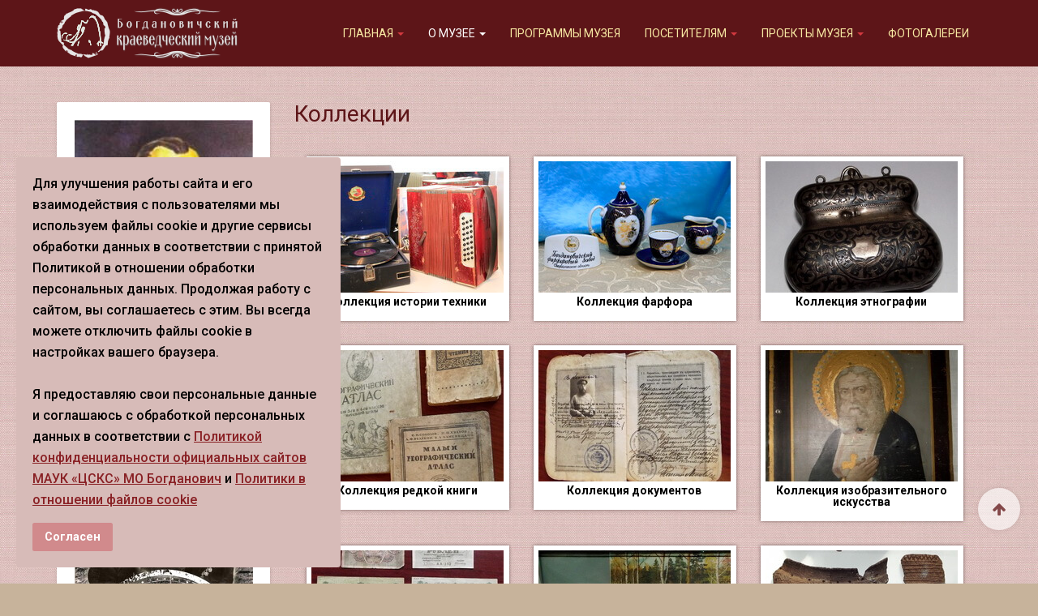

--- FILE ---
content_type: text/html; charset=utf-8
request_url: http://museum.ukmpi.ru/index.php/o-muzee/kollektsii
body_size: 7971
content:

<!DOCTYPE html>
<html lang="ru-ru" dir="ltr"
	  class='com_content view-article itemid-663 j36 mm-hover'>

<head>
		<base href="http://museum.ukmpi.ru/index.php/o-muzee/kollektsii" />
	<meta http-equiv="content-type" content="text/html; charset=utf-8" />
	<meta name="keywords" content="краеведение, музей, выставка, экспозиция" />
	<meta name="author" content="Super User" />
	<meta name="description" content="Богдановичский краеведческий музей" />
	<meta name="generator" content="Joomla! - Open Source Content Management" />
	<title>Коллекции</title>
	<link href="/templates/ja_hotel/favicon.ico" rel="shortcut icon" type="image/vnd.microsoft.icon" />
	<link href="/t3-assets/css/css-1334e.css?t=420" rel="stylesheet" type="text/css" />
	<link href="/t3-assets/css/css-aa43c.css?t=549" rel="stylesheet" type="text/css" />
	<link href="http://fonts.googleapis.com/css?family=Roboto:400,400italic,100,300,500,700,900italic" rel="stylesheet" type="text/css" />
	<link href="http://fonts.googleapis.com/css?family=Pacifico" rel="stylesheet" type="text/css" />
	<link href="/t3-assets/css/css-99a3f.css?t=344" rel="stylesheet" type="text/css" />
	<style type="text/css">
#sp-cookie-consent {background-color: #d7bbb8; color: #000000; }#sp-cookie-consent a, #sp-cookie-consent a:hover, #sp-cookie-consent a:focus, #sp-cookie-consent a:active {color: #892024; }#sp-cookie-consent .sp-cookie-allow {background-color: #d18a8c; color: #ffffff;}#sp-cookie-consent .sp-cookie-allow:hover, #sp-cookie-consent .sp-cookie-allow:active, #sp-cookie-consent .sp-cookie-allow:focus {color: #ffffff;}
	</style>
	<script src="/t3-assets/js/js-a3d2a.js?t=344" type="text/javascript"></script>
	<script type="text/javascript">
var sfolder = '';
	</script>

	
<!-- META FOR IOS & HANDHELD -->
	<meta name="viewport" content="width=device-width, initial-scale=1.0, maximum-scale=1.0, user-scalable=no"/>
	<style type="text/stylesheet">
		@-webkit-viewport   { width: device-width; }
		@-moz-viewport      { width: device-width; }
		@-ms-viewport       { width: device-width; }
		@-o-viewport        { width: device-width; }
		@viewport           { width: device-width; }
	</style>
	<script type="text/javascript">
		//<![CDATA[
		if (navigator.userAgent.match(/IEMobile\/10\.0/)) {
			var msViewportStyle = document.createElement("style");
			msViewportStyle.appendChild(
				document.createTextNode("@-ms-viewport{width:auto!important}")
			);
			document.getElementsByTagName("head")[0].appendChild(msViewportStyle);
		}
		//]]>
	</script>
<meta name="HandheldFriendly" content="true"/>
<meta name="apple-mobile-web-app-capable" content="YES"/>
<!-- //META FOR IOS & HANDHELD -->




<!-- Le HTML5 shim and media query for IE8 support -->
<!--[if lt IE 9]>
<script src="//html5shim.googlecode.com/svn/trunk/html5.js"></script>
<script type="text/javascript" src="/plugins/system/t3/base-bs3/js/respond.min.js"></script>
<![endif]-->

<!-- You can add Google Analytics here or use T3 Injection feature -->
 
</head>

<body>

<div class="t3-wrapper"> <!-- Need this wrapper for off-canvas menu. Remove if you don't use of-canvas -->
	 
 <!-- TOPBAR -->
  <!-- //TOPBAR -->	
  
<!-- HEADER -->
<header id="t3-header" class="wrap t3-header">
<div class="container">
	<div class="row">

		<!-- LOGO -->
		<div class="col-xs-4 col-sm-2 logo">
			<div class="logo-image">
				<a href="/" title="КМ">
											<img class="logo-img" src="/images/logo/logo1.png" alt="КМ" />
															<span>КМ</span>
				</a>
				<small class="site-slogan"></small>
			</div>
		</div>
		<!-- //LOGO -->
		
		
<!-- MAIN NAVIGATION -->
<nav id="t3-mainnav" class="navbar navbar-default t3-mainnav col-sm-10 pull-right">
	<!-- Brand and toggle get grouped for better mobile display -->
	<div class="navbar-header">
	
		
		
	</div>

	
	<div class="t3-navbar navbar-collapse collapse">
		<div  class="t3-megamenu"  data-responsive="true">
<ul class="nav navbar-nav level0">
<li class="dropdown mega" data-id="435" data-level="1">
<a class=" dropdown-toggle" href="/index.php"   data-target="#" data-toggle="dropdown">Главная <b class="caret"></b></a>

<div class="nav-child dropdown-menu mega-dropdown-menu"  ><div class="mega-dropdown-inner">
<div class="row">
<div class="col-xs-12 mega-col-nav" data-width="12"><div class="mega-inner">
<ul class="mega-nav level1">
<li  data-id="648" data-level="2">
<a class="" href="/index.php/homepage/novosti"   data-target="#">Новости </a>

</li>
<li  data-id="678" data-level="2">
<a class="" href="/index.php/homepage/ego-imenem-nazvan-nash-gorod"   data-target="#">Его именем назван наш город </a>

</li>
<li  data-id="660" data-level="2">
<a class="" href="/index.php/homepage/kratkaya-khronika-bogdanovichskoj-zemli"   data-target="#">Краткая хроника Богдановичской земли </a>

</li>
<li  data-id="694" data-level="2">
<a class="" href="/index.php/homepage/oni-proslavili-gorod"   data-target="#">Они прославили город </a>

</li>
<li  data-id="703" data-level="2">
<a class="" href="http://bgdnperson.ru/"   data-target="#">Личности в истории Богдановича</a>

</li>
<li  data-id="661" data-level="2">
<a class="" href="/index.php/homepage/kalendar-meropriyatij"   data-target="#">Календарь мероприятий </a>

</li>
<li  data-id="693" data-level="2">
<a class="" href="/index.php/homepage/eksponat-nedeli"   data-target="#">Экспонат недели </a>

</li>
</ul>
</div></div>
</div>
</div></div>
</li>
<li class="active dropdown mega" data-id="649" data-level="1">
<a class=" dropdown-toggle" href="/index.php/o-muzee"   data-target="#" data-toggle="dropdown">О музее <b class="caret"></b></a>

<div class="nav-child dropdown-menu mega-dropdown-menu"  ><div class="mega-dropdown-inner">
<div class="row">
<div class="col-xs-12 mega-col-nav" data-width="12"><div class="mega-inner">
<ul class="mega-nav level1">
<li  data-id="650" data-level="2">
<a class="" href="/index.php/o-muzee/ekspozitsii"   data-target="#">Экспозиции </a>

</li>
<li class="current active" data-id="663" data-level="2">
<a class="" href="/index.php/o-muzee/kollektsii"   data-target="#">Коллекции </a>

</li>
<li  data-id="662" data-level="2">
<a class="" href="/index.php/o-muzee/kollektiv"   data-target="#">Коллектив </a>

</li>
<li  data-id="664" data-level="2">
<a class="" href="/index.php/o-muzee/bogdanovichtsy-muzeyu"   data-target="#">Богдановичцы - музею </a>

</li>
<li  data-id="704" data-level="2">
<a class="" href="http://ukmpi.ru/o-tsentre/normativnye-dokumenty" target="_blank"   data-target="#">Нормативные документы</a>

</li>
</ul>
</div></div>
</div>
</div></div>
</li>
<li  data-id="665" data-level="1">
<a class="" href="/index.php/programmy-muzeya"   data-target="#">Программы музея </a>

</li>
<li class="dropdown mega" data-id="666" data-level="1">
<a class=" dropdown-toggle" href="/index.php/posetitelyam"   data-target="#" data-toggle="dropdown">Посетителям <b class="caret"></b></a>

<div class="nav-child dropdown-menu mega-dropdown-menu"  ><div class="mega-dropdown-inner">
<div class="row">
<div class="col-xs-12 mega-col-nav" data-width="12"><div class="mega-inner">
<ul class="mega-nav level1">
<li  data-id="705" data-level="2">
<a class="" href="/index.php/posetitelyam/pushkinskaya-karta"   data-target="#">Пушкинская карта </a>

</li>
<li  data-id="708" data-level="2">
<a class="" href="/index.php/posetitelyam/family"   data-target="#">Многодетным семьям </a>

</li>
<li  data-id="709" data-level="2">
<a class="" href="/index.php/posetitelyam/dlya-lits-s-ovz"   data-target="#">Для лиц с ОВЗ </a>

</li>
</ul>
</div></div>
</div>
</div></div>
</li>
<li class="dropdown mega" data-id="676" data-level="1">
<a class=" dropdown-toggle" href="/index.php/proekty-muzeya"   data-target="#" data-toggle="dropdown">Проекты музея <b class="caret"></b></a>

<div class="nav-child dropdown-menu mega-dropdown-menu"  ><div class="mega-dropdown-inner">
<div class="row">
<div class="col-xs-12 mega-col-nav" data-width="12"><div class="mega-inner">
<ul class="mega-nav level1">
<li  data-id="706" data-level="2">
<a class="" href="/index.php/proekty-muzeya/ochag"   data-target="#">Очаг </a>

</li>
<li  data-id="707" data-level="2">
<a class="" href="/index.php/proekty-muzeya/ta-samaya-yashcherka"   data-target="#">Та самая ящерка </a>

</li>
</ul>
</div></div>
</div>
</div></div>
</li>
<li  data-id="683" data-level="1">
<a class="" href="/index.php/fotogalerei"   data-target="#">Фотогалереи </a>

</li>
</ul>
</div>

	</div>
	
	</nav>
<!-- //MAIN NAVIGATION -->

	</div>
</div>
</header>
<!-- //HEADER -->

  

  
   
<!-- SECTION -->
<!-- //SECTION -->
  
<div id="t3-mainbody" class="container t3-mainbody">
	<div class="row">

		<!-- MAIN CONTENT -->
		<div id="t3-content" class="t3-content col-xs-12 col-sm-8 col-sm-push-4 col-md-9 col-md-push-3">
			
			

	
	<div class="item-row row-main">
		<div class="article-main">
			<article class="article" itemscope itemtype="http://schema.org/Article">
	<meta itemprop="inLanguage" content="ru-RU" />
	<meta itemprop="url" content="/index.php/o-muzee/kollektsii" />
			
<header class="article-header clearfix">
	<h1 class="article-title" itemprop="name">
					<a href="/index.php/o-muzee/kollektsii" itemprop="url" title="Коллекции">
				Коллекции</a>
			</h1>

			</header>
		
  
	<section class="row article-navigation top">
			</section>

	<section class="article-full">

		<div class="article-content-main">
		    
    
		<section class="article-content" itemprop="articleBody">
						<div class="progs">
<div class="progs-caps"><img src="/images/collections/_MG_3073-1.jpg" alt="" /></div>
<div class="progs-caps">
<p style="text-align: center;"><strong>Коллекция истории техники</strong></p>
</div>
</div>
<div class="progs">
<div class="progs-caps"><img src="/images/collections/_MG_3167.JPG" alt="" /></div>
<div class="progs-caps">
<p style="text-align: center;"><strong>Коллекция фарфора</strong></p>
</div>
</div>
<div class="progs">
<div class="progs-caps"><img src="/images/collections/DSCF1779-1.jpg" alt="" /></div>
<div class="progs-caps">
<p style="text-align: center;"><strong>Коллекция этнографии</strong></p>
</div>
</div>
<div class="progs">
<div class="progs-caps"><img src="/images/collections/DSCF1751-1.jpg" alt="" /></div>
<div class="progs-caps">
<p style="text-align: center;"><strong>Коллекция редкой книги</strong></p>
</div>
</div>
<div class="progs">
<div class="progs-caps"><img src="/images/collections/DSCF1761-1.jpg" alt="" /></div>
<div class="progs-caps">
<p style="text-align: center;"><strong>Коллекция документов</strong></p>
</div>
</div>
<div class="progs">
<div class="progs-caps"><img src="/images/collections/DSCF1766-2.jpg" alt="" /></div>
<div class="progs-caps">
<p style="text-align: center;"><strong>Коллекция изобразительного искусства</strong></p>
</div>
</div>
<div class="progs">
<div class="progs-caps"><img src="/images/collections/DSCF1776-1.jpg" alt="" /></div>
<div class="progs-caps">
<p style="text-align: center;"><strong>Коллекция нумизматики</strong></p>
</div>
</div>
<div class="progs">
<div class="progs-caps"><img src="/images/collections/DSCF174-1.jpg" alt="" /></div>
<div class="progs-caps">
<p style="text-align: center;"><strong>Естественно-научная коллекция</strong></p>
</div>
</div>
<div class="progs">
<div class="progs-caps"><img src="/images/collections/DSCF1792-1.jpg" alt="" /></div>
<div class="progs-caps">
<p style="text-align: center;"><strong>Археологическая коллекция</strong></p>
</div>
</div>
<div class="clearfix">&nbsp;</div> 			
					</section>

				
		
		</div>
	</section>

	<section class="row article-navigation bottom">
			</section>

</article>

												</div>
	</div>

	

		</div>
		<!-- //MAIN CONTENT -->

		<!-- SIDEBAR LEFT -->
		<div class="t3-sidebar t3-sidebar-left col-xs-12 col-sm-4 col-sm-pull-8 col-md-3 col-md-pull-9 ">
			<div class="t3-module module " id="Mod159"><div class="module-inner"><div class="module-ct">

<div class="custom"  >
	<p><a href="/index.php/homepage/ego-imenem-nazvan-nash-gorod"><img src="/images/static/bogdan.jpg" alt="bogdan" /></a></p></div>
</div></div></div><div class="t3-module module " id="Mod171"><div class="module-inner"><div class="module-ct">

<div class="custom"  >
	<p><a href="http://bgdnperson.ru/" target="_blank"><img src="/images/static/personbgd.jpg" alt="personbgd" title="Экспозиция &laquo;Личности в истории Богдановича&raquo;" /></a></p></div>
</div></div></div><div class="t3-module module " id="Mod178"><div class="module-inner"><div class="module-ct">

<div class="custom"  >
	<p><a href="https://midural.ru/news/101067/" target="_blank"><img src="/images/news/2025/02/80_let_pobed.png" alt="80 let pobed" /></a></p></div>
</div></div></div><div class="t3-module module " id="Mod155"><div class="module-inner"><h3 class="module-title "><span>Календарь новостей</span><span class="module-intro"></span></h3><div class="module-ct"><div class="newscalendar" id="newscalendar155">	<table class="nc-header" cellspacing="0">
    	<thead>
            <tr>
                <td width="20"><a href="javascript:void(0)" onClick="updateNewsCalendar(2,2025,155,663)" class="back-yr"></a></td>
                <td width="20"><a href="javascript:void(0)" onClick="updateNewsCalendar(1,2026,155,663)" class="back-mth"></a></td>
                <td style="text-align:center"><div id="monthyear_155"><span class="monthname">Февраль</span> <span class="yearname">2026</span></div></td>
                <td width="20" align="right"><a href="javascript:void(0)" onClick="updateNewsCalendar(3,2026,155,663)" class="fwd-mth"></a></td>
                <td width="20" align="right"><a href="javascript:void(0)" onClick="updateNewsCalendar(2,2027,155,663)" class="fwd-yr"></a></td>
            </tr>
        </thead>
    </table>
    <table class="nc-body" cellspacing="0">
    	<thead>
            <tr> 
                <td class="dayname dayweek1" style="text-align:center">Пн</td>		
                <td class="dayname dayweek2" style="text-align:center">Вт</td>		
                <td class="dayname dayweek3" style="text-align:center">Ср</td>		
                <td class="dayname dayweek4" style="text-align:center">Чт</td>		
                <td class="dayname dayweek5" style="text-align:center">Пт</td>		
                <td class="dayname dayweek6" style="text-align:center">Сб</td>		
                <td class="dayname dayweek7" style="text-align:center">Вс</td>		
            </tr>
        </thead>
        <tbody>
		<tr class="week1">
				<td><span class="nc-day outofmonth">26</span></td>
                    <td><span class="nc-day outofmonth">27</span></td>
                    <td><span class="nc-day outofmonth">28</span></td>
                    <td><span class="nc-day outofmonth">29</span></td>
                    <td><span class="nc-day outofmonth">30</span></td>
                    <td><span class="nc-day outofmonth">31</span></td>
                    <td><span class="nc-day weekday7 relday7 today">1</span></td>
                                    </tr>
		<tr class="week2">
				<td><span class="nc-day weekday1 relday1">2</span></td>
                    <td><span class="nc-day weekday2 relday2">3</span></td>
                    <td><span class="nc-day weekday3 relday3">4</span></td>
                    <td><span class="nc-day weekday4 relday4">5</span></td>
                    <td><span class="nc-day weekday5 relday5">6</span></td>
                    <td><span class="nc-day weekday6 relday6">7</span></td>
                    <td><span class="nc-day weekday7 relday7">8</span></td>
                                    </tr>
		<tr class="week3">
				<td><span class="nc-day weekday1 relday1">9</span></td>
                    <td><span class="nc-day weekday2 relday2">10</span></td>
                    <td><span class="nc-day weekday3 relday3">11</span></td>
                    <td><span class="nc-day weekday4 relday4">12</span></td>
                    <td><span class="nc-day weekday5 relday5">13</span></td>
                    <td><span class="nc-day weekday6 relday6">14</span></td>
                    <td><span class="nc-day weekday7 relday7">15</span></td>
                                    </tr>
		<tr class="week4">
				<td><span class="nc-day weekday1 relday1">16</span></td>
                    <td><span class="nc-day weekday2 relday2">17</span></td>
                    <td><span class="nc-day weekday3 relday3">18</span></td>
                    <td><span class="nc-day weekday4 relday4">19</span></td>
                    <td><span class="nc-day weekday5 relday5">20</span></td>
                    <td><span class="nc-day weekday6 relday6">21</span></td>
                    <td><span class="nc-day weekday7 relday7">22</span></td>
                                    </tr>
		<tr class="week5">
				<td><span class="nc-day weekday1 relday1">23</span></td>
                    <td><span class="nc-day weekday2 relday2">24</span></td>
                    <td><span class="nc-day weekday3 relday3">25</span></td>
                    <td><span class="nc-day weekday4 relday4">26</span></td>
                    <td><span class="nc-day weekday5 relday5">27</span></td>
                    <td><span class="nc-day weekday6 relday6">28</span></td>
                    <td><span class="nc-day outofmonth">1</span></td>
                                    </tr>
		            
        </tbody>
    </table>
	    <div class="bgimgcall"><img src="/modules/mod_newscalendar/assets/opacity.png" /></div>
</div></div></div></div><div class="t3-module module " id="Mod169"><div class="module-inner"><h3 class="module-title "><span>Мы ВКонтакте</span><span class="module-intro"></span></h3><div class="module-ct">

<div class="custom"  >
	<script type="text/javascript" src="//vk.com/js/api/openapi.js?136"></script>

<!-- VK Widget -->
<div id="vk_groups"></div>
<script type="text/javascript">
VK.Widgets.Group("vk_groups", {mode: 3, width: "220", color3: '883A3C'}, 85062816);
</script></div>
</div></div></div>
		</div>
		<!-- //SIDEBAR LEFT -->

	</div>
</div> 
  

  <!-- BACK TOP TOP BUTTON -->
<div id="back-to-top" data-spy="affix" data-offset-top="300" class="back-to-top hidden-xs hidden-sm affix-top">
  <button class="btn btn-primary" title="Back to Top"><i class="fa fa-arrow-up"></i></button>
</div>
<script>
(function($) {
	// Back to top
	$('.back-to-top').on('click', function(){
		$("html, body").animate({scrollTop: 0}, 500);
		return false;
	});
})(jQuery);
</script>
<!-- BACK TO TOP BUTTON -->

<!-- FOOTER -->
<footer id="t3-footer" class="wrap t3-footer">

			<!-- FOOT NAVIGATION -->
		<div class="container">
				<!-- SPOTLIGHT -->
	<div class="t3-spotlight t3-footnav  row">
					<div class=" col-lg-2 col-md-2 col-sm-4 col-xs-6">
								<div class="t3-module module " id="Mod160"><div class="module-inner"><div class="module-ct">

<div class="custom"  >
	<p><img src="/images/static/logo-s.png" alt="logo s" style="margin: 4px;" /></p>
<p class="small" style="color: #e5e5e5;">г.Богданович,<br />ул.Советская, 2</p>
<p class="small" style="color: #e5e5e5;">Тел. 8 (34376) 50005</p>
<p class="small" style="color: #e5e5e5;">E-mail: moikrai@bk.ru&nbsp;</p>
<p>&nbsp;</p>
<p>
	<!-- Yandex.Metrika informer -->
<a href="https://metrika.yandex.ru/stat/?id=32643500&amp;from=informer"
target="_blank" rel="nofollow"><img src="https://informer.yandex.ru/informer/32643500/3_0_7D3538FF_5D1518FF_1_pageviews"
style="width:88px; height:31px; border:0;" alt="Яндекс.Метрика" title="Яндекс.Метрика: данные за сегодня (просмотры, визиты и уникальные посетители)" class="ym-advanced-informer" data-cid="32643500" data-lang="ru" /></a>
<!-- /Yandex.Metrika informer -->

<!-- Yandex.Metrika counter -->
<script type="text/javascript" >
    (function (d, w, c) {
        (w[c] = w[c] || []).push(function() {
            try {
                w.yaCounter32643500 = new Ya.Metrika({
                    id:32643500,
                    clickmap:true,
                    trackLinks:true,
                    accurateTrackBounce:true
                });
            } catch(e) { }
        });

        var n = d.getElementsByTagName("script")[0],
            s = d.createElement("script"),
            f = function () { n.parentNode.insertBefore(s, n); };
        s.type = "text/javascript";
        s.async = true;
        s.src = "https://mc.yandex.ru/metrika/watch.js";

        if (w.opera == "[object Opera]") {
            d.addEventListener("DOMContentLoaded", f, false);
        } else { f(); }
    })(document, window, "yandex_metrika_callbacks");
</script>
<noscript><div><img src="https://mc.yandex.ru/watch/32643500" style="position:absolute; left:-9999px;" alt="" /></div></noscript>
<!-- /Yandex.Metrika counter -->
<p>&nbsp;</p></div>
</div></div></div><div class="t3-module module " id="Mod174"><div class="module-inner"><div class="module-ct">

<div class="custom"  >
	<script async src="https://culturaltracking.ru/static/js/spxl.js?pixelId=13913" data-pixel-id="13913"></script></div>
</div></div></div>
							</div>
					<div class=" col-lg-2 col-md-2 col-sm-4 col-xs-6">
								<div class="t3-module module " id="Mod154"><div class="module-inner"><div class="module-ct"><ul class="nav  nav-pills nav-stacked ">
<li class="item-651">	<a href="http://ukmpi.ru" >МАУК &quot;Центр современной культурной среды МО Богданович&quot;</a></li><li class="item-652">	<a href="http://biblio.ukmpi.ru/" >Библиотечная система</a></li><li class="item-653">	<a href="http://kdu.ukmpi.ru/" >Культурно-досуговые учреждения</a></li><li class="item-654">	<a href="http://litmuseum.ukmpi.ru/" >Литературный музей Степана Щипачёва</a></li><li class="item-655">	<a href="http://park.ukmpi.ru/" >Парк культуры и отдыха</a></li><li class="item-677">	<a href="http://gobogdanovich.ru/" >Администрация муниципального округа Богданович</a></li></ul>
</div></div></div>
							</div>
					<div class=" col-lg-2 col-md-2 col-sm-4 col-xs-6">
								<div class="t3-module module " id="Mod157"><div class="module-inner"><div class="module-ct"><ul class="nav  nav-pills nav-stacked ">
<li class="item-656">	<a href="http://mkrf.ru/" >Министерство культуры РФ</a></li><li class="item-657">	<a href="http://mkso.ru/" >Министерство культуры Свердловской области</a></li><li class="item-658">	<a href="http://www.uole-museum.ru/" >Областной краеведческий музей</a></li><li class="item-659">	<a href="https://ural-museum.ru/" >Музеи Свердловской области</a></li></ul>
</div></div></div><div class="t3-module module " id="Mod179"><div class="module-inner"><div class="module-ct">

<div class="custom"  >
	<iframe width="100%" height="40" src="https://pro.culture.ru/widgets/embed/kkj6l4uogxfel2jf" frameborder="0" allowfullscreen></iframe> </div>
</div></div></div>
							</div>
					<div class=" col-lg-2 col-md-2 col-sm-4 col-xs-6">
								<div class="t3-module module footer-about " id="Mod94"><div class="module-inner"><h3 class="module-title "><span>Обратная связь</span><span class="module-intro"></span></h3><div class="module-ct">

<div class="custom footer-about"  >
	<div class="logo-text"><form method="post"  id="userForm" enctype="multipart/form-data" action="http://museum.ukmpi.ru/index.php/o-muzee/kollektsii"><div id="rsform_error_3" style="display: none;"><p class="formRed">Please complete all required fields!</p></div>
<table class="formTableLayout" border="0">
	<tr class="rsform-block rsform-block-name">
		<td>Имя (*)</td>
		<td><input type="text" value="" size="20"  name="form[Name]" id="Name"  class="rsform-input-box"/><div class="formClr"></div><span id="component23" class="formNoError">Пожалуйста укажите ваше имя!</span></td>
		<td></td>
	</tr>
	<tr class="rsform-block rsform-block-email">
		<td>Телефон или e-mail (*)</td>
		<td><input type="text" value="" size="20"  name="form[Email]" id="Email"  class="rsform-input-box"/><div class="formClr"></div><span id="component24" class="formNoError">Пожалуйста заполните данное поле!</span></td>
		<td></td>
	</tr>
	<tr class="rsform-block rsform-block-message">
		<td>Сообщение (*)</td>
		<td><textarea cols="50" rows="5" name="form[Message]" id="Message"  class="rsform-text-box"></textarea><div class="formClr"></div><span id="component26" class="formNoError">Пожалуйста заполните данное поле!</span></td>
		<td></td>
	</tr>
	<tr class="rsform-block rsform-block-send">
		<td></td>
		<td><input type="submit" value="Отправить" name="form[Send]" id="Send"  class="rsform-submit-button" /><div class="formClr"></div></td>
		<td></td>
	</tr>
</table>
<input type="hidden" name="form[formId]" value="3"/></form><script type="text/javascript">var rsfp_ajax_root = '';</script><script type="text/javascript">rsfp_addEvent(window, 'load', function(){var form = rsfp_getForm(3); form.onsubmit = ajaxValidation;});</script><script type="text/javascript">ajaxExtraValidationScript[3] = function(task, formId, data) {var formComponents = {};formComponents[23]='Name';formComponents[24]='Email';formComponents[26]='Message';if (task == 'afterSend') {
		var ids = data.response[0].split(',');
		for (var i=0; i<ids.length; i++) {
			var id = parseInt(ids[i]);
			if (!isNaN(id) && typeof formComponents[id] != 'undefined') {
				var formComponent = rsfp_getFieldsByName(formId, formComponents[id]);
				if (formComponent && formComponent.length > 0) {
					for (var j=0; j<formComponent.length; j++) {
						if (formComponent[j]) {
							formComponent[j].className = formComponent[j].className.replace(' rsform-error', '');
						}
					}
				}
			}
		}
		var ids = data.response[1].split(',');
		for (var i=0; i<ids.length; i++) {
			var id = parseInt(ids[i]);
			if (!isNaN(id) && typeof formComponents[id] != 'undefined') {
				var formComponent = rsfp_getFieldsByName(formId, formComponents[id]);
				if (formComponent && formComponent.length > 0) {
					for (var j=0; j<formComponent.length; j++) {
						if (formComponent[j]) {
							formComponent[j].className = formComponent[j].className.replace(' rsform-error', '') + ' rsform-error';
						}
					}
				}
			}
		}
		}
}</script></div></div>
</div></div></div>
							</div>
					<div class=" col-lg-2 col-md-2 col-sm-4 col-xs-6">
								&nbsp;
							</div>
					<div class=" col-lg-2 col-md-2 col-sm-4 col-xs-6">
								<div class="t3-module module " id="Mod166"><div class="module-inner"><div class="module-ct">

<div class="custom"  >
	<p><img src="/images/static/scroll.png" alt="scroll" /></p></div>
</div></div></div>
							</div>
			</div>
<!-- SPOTLIGHT -->		</div>
		<!-- //FOOT NAVIGATION -->
	
	<section class="t3-copyright">
		<div class="container">
			<div class="row">
				<div class="col-md-12 copyright ">
					
				</div>
							</div>
		</div>
	</section>

</footer>
<!-- //FOOTER -->
</div>
<div style="position: absolute; top: 0px; left: -4123px;"><a href="http://joomix.org/shablony-joomla-3-x" title="Шаблоны Joomla 3.4" target="_blank">Шаблоны Joomla 3.4</a>.<br>
<a href="http://cms-joomla-help.com/18-uroki-sozdaniya-sajta/32-kak-sozdat-sajt" title="Сайт своими руками" target="_blank">Сайт своими руками</a>.</div>
<div id="sp-cookie-consent" class="position-bottom_left"><div><div class="sp-cookie-consent-content">Для улучшения работы сайта и его взаимодействия с пользователями мы используем файлы cookie и другие сервисы обработки данных в соответствии с принятой Политикой в отношении обработки персональных данных. Продолжая работу с сайтом, вы соглашаетесь с этим. Вы всегда можете отключить файлы cookie в настройках вашего браузера.<br />
<br />
Я предоставляю свои персональные данные и соглашаюсь с обработкой персональных данных в соответствии с <a href="https://ukmpi.ru/o-tsentre/politika-v-otnoshenii-obrabotki-personalnykh-dannykh/879-politika-konfidentsialnosti-personalnykh-dannykh">Политикой конфиденциальности официальных сайтов МАУК «ЦСКС» МО Богданович</a> и <a href="https://ukmpi.ru/o-tsentre/politika-v-otnoshenii-obrabotki-personalnykh-dannykh/880-politika-v-otnoshenii-fajlov-cookie">Политики в отношении файлов cookie</a></div><div class="sp-cookie-consent-action"><a class="sp-cookie-close sp-cookie-allow" href="#">Согласен</a></div></div></div></body>

</html>

--- FILE ---
content_type: text/html; charset=utf-8
request_url: https://pro.culture.ru/widgets/embed/kkj6l4uogxfel2jf
body_size: 431
content:
<!DOCTYPE html><html><head><meta charset="utf-8"><meta name="viewport" content="width=device-width, initial-scale=1"><style>body {
 margin: 0;
 padding: 0;
 background: transparent;
}</style></head><body><noscript><img src="/7246e33380a7cffb69fa1e0a782cd11e.gif" width="0" height="0" alt="" /></noscript>
<div id="widget"></div><script charset="utf-8" src="/650879f1b4c1a41a29d7881a.js?1766583141495"></script>
<script src="/scripts/widgets/api.js?11326"></script><script>EIPSK.Widgets.destroy('kkj6l4uogxfel2jf');
EIPSK.Widgets.Inline('kkj6l4uogxfel2jf', 'widget');</script></body></html>

--- FILE ---
content_type: text/html; charset=utf-8
request_url: https://pro.culture.ru/widgets/get/kkj6l4uogxfel2jf?uid=3101872792&format=inline&url=https%3A%2F%2Fpro.culture.ru%2Fwidgets%2Fembed%2Fkkj6l4uogxfel2jf&title=&description=&image=&xdm_e=https%3A%2F%2Fpro.culture.ru%2Fwidgets%2Fembed%2Fkkj6l4uogxfel2jf&xdm_c=default3898&xdm_p=4
body_size: 1769
content:
<!DOCTYPE html><html><head><script charset="utf-8" src="/650879f1b4c1a41a29d7881a.js?1766583141495"></script>
<script>if (window.top === window.window) window.location.href = '/widgets/forbidden';
</script><meta charset="utf-8"><meta name="viewport" content="width=device-width, initial-scale=1"><link rel="stylesheet" type="text/css" href="/css/widgets.css?11326"></head><body class="body"><noscript><img src="/7246e33380a7cffb69fa1e0a782cd11e.gif" width="0" height="0" alt="" /></noscript>
<div class="culture-banner culture-banner__short-200 culture-banner__light culture-banner__transparent"><a href="https://www.culture.ru" target="_blank" class="culture-banner_link"><span class="culture-banner_link-text">Культура.<span class="culture-banner_link-tail">рф</span></span></a></div><script src="/scripts/lib/requirejs/r.js?11326"></script><script>require.config({
	baseUrl: '/scripts/',
	paths: {
		'socialShare': '//yastatic.net/share2/share'
	},
	map: {
		'*': {
			// alias by which jqueryFileUpload accessing to jqueryui/widget
			'jquery.ui.widget': 'jqueryui/widget',
			'jquery.fileupload': '_jqueryFileUpload',
			// pass jquery instead of blueimp helper coz we already have
			// jquery on every page
			'blueimp-helper': 'jquery',
			// blueimp gallery video requiers blueimp-gallery
			'blueimp-gallery': 'blueimpGallery',
			// blueimp gallery youtube requiers blueimp-gallery-video
			'blueimp-gallery-video': 'blueimpGalleryVideo'
		}
	}
});
</script><script>require.config({
 urlArgs: '11326'
});

//rid #6522
require.onError = function (err) {
 if (err.requireType === 'mismatch') {
  if (console && console.error) console.error(err);
 } else {
  throw err;
 }
};</script><script>define("locals", [], {"key":"kkj6l4uogxfel2jf", "uid":3101872792, "url":"https://pro.culture.ru/widgets/embed/kkj6l4uogxfel2jf"});
</script><script>require(['widgets/views/types/base']);</script></body></html>

--- FILE ---
content_type: text/css
request_url: http://museum.ukmpi.ru/t3-assets/css/css-aa43c.css?t=549
body_size: 29084
content:


/*===============================
/templates/system/css/system.css
================================================================================*/
@import url(/media/system/css/system.css); .system-unpublished,tr.system-unpublished{background:#e8edf1;border-top:4px solid #c4d3df;border-bottom:4px solid #c4d3df}span.highlight{background-color:#FFFFCC;font-weight:bold;padding:1px 4px}.img-fulltext-float-right{float:right;margin-left:10px;margin-bottom:10px}.img-fulltext-float-left{float:left;margin-right:10px;margin-bottom:10px}.img-fulltext-float-none{}.img-intro-float-right{float:right;margin-left:5px;margin-bottom:5px}.img-intro-float-left{float:left;margin-right:5px;margin-bottom:5px}.img-intro-float-none{}


/*===============================
/templates/ja_hotel/local/css/themes/red/legacy-grid.css
================================================================================*/
.row-fluid{margin-left:-15px;margin-right:-15px}[class*="span"]{float:left}.span1,.span2,.span3,.span4,.span5,.span6,.span7,.span8,.span9,.span10,.span11,.span12{position:relative;min-height:1px;padding-left:15px;padding-right:15px}.span12{width:100%}.span11{width:91.66666667%}.span10{width:83.33333333%}.span9{width:75%}.span8{width:66.66666667%}.span7{width:58.33333333%}.span6{width:50%}.span5{width:41.66666667%}.span4{width:33.33333333%}.span3{width:25%}.span2{width:16.66666667%}.span1{width:8.33333333%}.offset12{margin-left:100%}.offset11{margin-left:91.66666667%}.offset10{margin-left:83.33333333%}.offset9{margin-left:75%}.offset8{margin-left:66.66666667%}.offset7{margin-left:58.33333333%}.offset6{margin-left:50%}.offset5{margin-left:41.66666667%}.offset4{margin-left:33.33333333%}.offset3{margin-left:25%}.offset2{margin-left:16.66666667%}.offset1{margin-left:8.33333333%}.offset0{margin-left:0%}.visible-phone{display:none !important}.visible-tablet{display:none !important}.hidden-desktop{display:none !important}.visible-desktop{display:inherit !important}@media (min-width:768px) and (max-width:979px){.hidden-desktop{display:inherit !important}.visible-desktop{display:none !important}.visible-tablet{display:inherit !important}.hidden-tablet{display:none !important}}@media (max-width:767px){.hidden-desktop{display:inherit !important}.visible-desktop{display:none !important}.visible-phone{display:inherit !important}.hidden-phone{display:none !important}}.width-10{width:10px}.width-20{width:20px}.width-30{width:30px}.width-40{width:40px}.width-50{width:50px}.width-60{width:60px}.width-70{width:70px}.width-80{width:80px}.width-90{width:90px}.width-100{width:100px}.height-10{height:10px}.height-20{height:20px}.height-30{height:30px}.height-40{height:40px}.height-50{height:50px}.height-60{height:60px}.height-70{height:70px}.height-80{height:80px}.height-90{height:90px}.height-100{height:100px}


/*===============================
/plugins/system/t3/base-bs3/fonts/font-awesome/css/font-awesome.min.css
================================================================================*/
@font-face{font-family:'FontAwesome3';src:url('/plugins/system/t3/base-bs3/fonts/font-awesome/font/fontawesome-webfont.eot?v=3.2.1');src:url('/plugins/system/t3/base-bs3/fonts/font-awesome/font/fontawesome-webfont.eot?#iefix&v=3.2.1') format('embedded-opentype'),url('/plugins/system/t3/base-bs3/fonts/font-awesome/font/fontawesome-webfont.woff?v=3.2.1') format('woff'),url('/plugins/system/t3/base-bs3/fonts/font-awesome/font/fontawesome-webfont.ttf?v=3.2.1') format('truetype'),url('/plugins/system/t3/base-bs3/fonts/font-awesome/font/fontawesome-webfont.svg#fontawesomeregular?v=3.2.1') format('svg');font-weight:normal;font-style:normal}[class^="icon-"],[class*=" icon-"]{font-family:FontAwesome3;font-weight:normal;font-style:normal;text-decoration:inherit;-webkit-font-smoothing:antialiased;*margin-right:.3em}[class^="icon-"]:before,[class*=" icon-"]:before{text-decoration:inherit;display:inline-block;speak:none}.icon-large:before{vertical-align:-10%;font-size:1.3333333333333333em}a [class^="icon-"],a [class*=" icon-"]{display:inline}[class^="icon-"].icon-fixed-width,[class*=" icon-"].icon-fixed-width{display:inline-block;width:1.1428571428571428em;text-align:right;padding-right:.2857142857142857em}[class^="icon-"].icon-fixed-width.icon-large,[class*=" icon-"].icon-fixed-width.icon-large{width:1.4285714285714286em}.icons-ul{margin-left:2.142857142857143em;list-style-type:none}.icons-ul>li{position:relative}.icons-ul .icon-li{position:absolute;left:-2.142857142857143em;width:2.142857142857143em;text-align:center;line-height:inherit}[class^="icon-"].hide,[class*=" icon-"].hide{display:none}.icon-muted{color:#eee}.icon-light{color:#fff}.icon-dark{color:#333}.icon-border{border:solid 1px #eee;padding:.2em .25em .15em;-webkit-border-radius:3px;-moz-border-radius:3px;border-radius:3px}.icon-2x{font-size:2em}.icon-2x.icon-border{border-width:2px;-webkit-border-radius:4px;-moz-border-radius:4px;border-radius:4px}.icon-3x{font-size:3em}.icon-3x.icon-border{border-width:3px;-webkit-border-radius:5px;-moz-border-radius:5px;border-radius:5px}.icon-4x{font-size:4em}.icon-4x.icon-border{border-width:4px;-webkit-border-radius:6px;-moz-border-radius:6px;border-radius:6px}.icon-5x{font-size:5em}.icon-5x.icon-border{border-width:5px;-webkit-border-radius:7px;-moz-border-radius:7px;border-radius:7px}.pull-right{float:right}.pull-left{float:left}[class^="icon-"].pull-left,[class*=" icon-"].pull-left{margin-right:.3em}[class^="icon-"].pull-right,[class*=" icon-"].pull-right{margin-left:.3em}[class^="icon-"],[class*=" icon-"]{display:inline;width:auto;height:auto;line-height:normal;vertical-align:baseline;background-image:none;background-position:0 0;background-repeat:repeat;margin-top:0}.icon-white,.nav-pills>.active>a>[class^="icon-"],.nav-pills>.active>a>[class*=" icon-"],.nav-list>.active>a>[class^="icon-"],.nav-list>.active>a>[class*=" icon-"],.navbar-inverse .nav>.active>a>[class^="icon-"],.navbar-inverse .nav>.active>a>[class*=" icon-"],.dropdown-menu>li>a:hover>[class^="icon-"],.dropdown-menu>li>a:hover>[class*=" icon-"],.dropdown-menu>.active>a>[class^="icon-"],.dropdown-menu>.active>a>[class*=" icon-"],.dropdown-submenu:hover>a>[class^="icon-"],.dropdown-submenu:hover>a>[class*=" icon-"]{background-image:none}.btn [class^="icon-"].icon-large,.nav [class^="icon-"].icon-large,.btn [class*=" icon-"].icon-large,.nav [class*=" icon-"].icon-large{line-height:.9em}.btn [class^="icon-"].icon-spin,.nav [class^="icon-"].icon-spin,.btn [class*=" icon-"].icon-spin,.nav [class*=" icon-"].icon-spin{display:inline-block}.nav-tabs [class^="icon-"],.nav-pills [class^="icon-"],.nav-tabs [class*=" icon-"],.nav-pills [class*=" icon-"],.nav-tabs [class^="icon-"].icon-large,.nav-pills [class^="icon-"].icon-large,.nav-tabs [class*=" icon-"].icon-large,.nav-pills [class*=" icon-"].icon-large{line-height:.9em}.btn [class^="icon-"].pull-left.icon-2x,.btn [class*=" icon-"].pull-left.icon-2x,.btn [class^="icon-"].pull-right.icon-2x,.btn [class*=" icon-"].pull-right.icon-2x{margin-top:.18em}.btn [class^="icon-"].icon-spin.icon-large,.btn [class*=" icon-"].icon-spin.icon-large{line-height:.8em}.btn.btn-small [class^="icon-"].pull-left.icon-2x,.btn.btn-small [class*=" icon-"].pull-left.icon-2x,.btn.btn-small [class^="icon-"].pull-right.icon-2x,.btn.btn-small [class*=" icon-"].pull-right.icon-2x{margin-top:.25em}.btn.btn-large [class^="icon-"],.btn.btn-large [class*=" icon-"]{margin-top:0}.btn.btn-large [class^="icon-"].pull-left.icon-2x,.btn.btn-large [class*=" icon-"].pull-left.icon-2x,.btn.btn-large [class^="icon-"].pull-right.icon-2x,.btn.btn-large [class*=" icon-"].pull-right.icon-2x{margin-top:.05em}.btn.btn-large [class^="icon-"].pull-left.icon-2x,.btn.btn-large [class*=" icon-"].pull-left.icon-2x{margin-right:.2em}.btn.btn-large [class^="icon-"].pull-right.icon-2x,.btn.btn-large [class*=" icon-"].pull-right.icon-2x{margin-left:.2em}.nav-list [class^="icon-"],.nav-list [class*=" icon-"]{line-height:inherit}.icon-stack{position:relative;display:inline-block;width:2em;height:2em;line-height:2em;vertical-align:-35%}.icon-stack [class^="icon-"],.icon-stack [class*=" icon-"]{display:block;text-align:center;position:absolute;width:100%;height:100%;font-size:1em;line-height:inherit;*line-height:2em}.icon-stack .icon-stack-base{font-size:2em;*line-height:1em}.icon-spin{display:inline-block;-moz-animation:spin 2s infinite linear;-o-animation:spin 2s infinite linear;-webkit-animation:spin 2s infinite linear;animation:spin 2s infinite linear}a .icon-stack,a .icon-spin{display:inline-block;text-decoration:none}@-moz-keyframes spin{0%{-moz-transform:rotate(0deg)}100%{-moz-transform:rotate(359deg)}}@-webkit-keyframes spin{0%{-webkit-transform:rotate(0deg)}100%{-webkit-transform:rotate(359deg)}}@-o-keyframes spin{0%{-o-transform:rotate(0deg)}100%{-o-transform:rotate(359deg)}}@-ms-keyframes spin{0%{-ms-transform:rotate(0deg)}100%{-ms-transform:rotate(359deg)}}@keyframes spin{0%{transform:rotate(0deg)}100%{transform:rotate(359deg)}}.icon-rotate-90:before{-webkit-transform:rotate(90deg);-moz-transform:rotate(90deg);-ms-transform:rotate(90deg);-o-transform:rotate(90deg);transform:rotate(90deg);filter:progid:DXImageTransform.Microsoft.BasicImage(rotation=1)}.icon-rotate-180:before{-webkit-transform:rotate(180deg);-moz-transform:rotate(180deg);-ms-transform:rotate(180deg);-o-transform:rotate(180deg);transform:rotate(180deg);filter:progid:DXImageTransform.Microsoft.BasicImage(rotation=2)}.icon-rotate-270:before{-webkit-transform:rotate(270deg);-moz-transform:rotate(270deg);-ms-transform:rotate(270deg);-o-transform:rotate(270deg);transform:rotate(270deg);filter:progid:DXImageTransform.Microsoft.BasicImage(rotation=3)}.icon-flip-horizontal:before{-webkit-transform:scale(-1,1);-moz-transform:scale(-1,1);-ms-transform:scale(-1,1);-o-transform:scale(-1,1);transform:scale(-1,1)}.icon-flip-vertical:before{-webkit-transform:scale(1,-1);-moz-transform:scale(1,-1);-ms-transform:scale(1,-1);-o-transform:scale(1,-1);transform:scale(1,-1)}a .icon-rotate-90:before,a .icon-rotate-180:before,a .icon-rotate-270:before,a .icon-flip-horizontal:before,a .icon-flip-vertical:before{display:inline-block}.icon-glass:before{content:"\f000"}.icon-music:before{content:"\f001"}.icon-search:before{content:"\f002"}.icon-envelope-alt:before{content:"\f003"}.icon-heart:before{content:"\f004"}.icon-star:before{content:"\f005"}.icon-star-empty:before{content:"\f006"}.icon-user:before{content:"\f007"}.icon-film:before{content:"\f008"}.icon-th-large:before{content:"\f009"}.icon-th:before{content:"\f00a"}.icon-th-list:before{content:"\f00b"}.icon-ok:before{content:"\f00c"}.icon-remove:before{content:"\f00d"}.icon-zoom-in:before{content:"\f00e"}.icon-zoom-out:before{content:"\f010"}.icon-power-off:before,.icon-off:before{content:"\f011"}.icon-signal:before{content:"\f012"}.icon-gear:before,.icon-cog:before{content:"\f013"}.icon-trash:before{content:"\f014"}.icon-home:before{content:"\f015"}.icon-file-alt:before{content:"\f016"}.icon-time:before{content:"\f017"}.icon-road:before{content:"\f018"}.icon-download-alt:before{content:"\f019"}.icon-download:before{content:"\f01a"}.icon-upload:before{content:"\f01b"}.icon-inbox:before{content:"\f01c"}.icon-play-circle:before{content:"\f01d"}.icon-rotate-right:before,.icon-repeat:before{content:"\f01e"}.icon-refresh:before{content:"\f021"}.icon-list-alt:before{content:"\f022"}.icon-lock:before{content:"\f023"}.icon-flag:before{content:"\f024"}.icon-headphones:before{content:"\f025"}.icon-volume-off:before{content:"\f026"}.icon-volume-down:before{content:"\f027"}.icon-volume-up:before{content:"\f028"}.icon-qrcode:before{content:"\f029"}.icon-barcode:before{content:"\f02a"}.icon-tag:before{content:"\f02b"}.icon-tags:before{content:"\f02c"}.icon-book:before{content:"\f02d"}.icon-bookmark:before{content:"\f02e"}.icon-print:before{content:"\f02f"}.icon-camera:before{content:"\f030"}.icon-font:before{content:"\f031"}.icon-bold:before{content:"\f032"}.icon-italic:before{content:"\f033"}.icon-text-height:before{content:"\f034"}.icon-text-width:before{content:"\f035"}.icon-align-left:before{content:"\f036"}.icon-align-center:before{content:"\f037"}.icon-align-right:before{content:"\f038"}.icon-align-justify:before{content:"\f039"}.icon-list:before{content:"\f03a"}.icon-indent-left:before{content:"\f03b"}.icon-indent-right:before{content:"\f03c"}.icon-facetime-video:before{content:"\f03d"}.icon-picture:before{content:"\f03e"}.icon-pencil:before{content:"\f040"}.icon-map-marker:before{content:"\f041"}.icon-adjust:before{content:"\f042"}.icon-tint:before{content:"\f043"}.icon-edit:before{content:"\f044"}.icon-share:before{content:"\f045"}.icon-check:before{content:"\f046"}.icon-move:before{content:"\f047"}.icon-step-backward:before{content:"\f048"}.icon-fast-backward:before{content:"\f049"}.icon-backward:before{content:"\f04a"}.icon-play:before{content:"\f04b"}.icon-pause:before{content:"\f04c"}.icon-stop:before{content:"\f04d"}.icon-forward:before{content:"\f04e"}.icon-fast-forward:before{content:"\f050"}.icon-step-forward:before{content:"\f051"}.icon-eject:before{content:"\f052"}.icon-chevron-left:before{content:"\f053"}.icon-chevron-right:before{content:"\f054"}.icon-plus-sign:before{content:"\f055"}.icon-minus-sign:before{content:"\f056"}.icon-remove-sign:before{content:"\f057"}.icon-ok-sign:before{content:"\f058"}.icon-question-sign:before{content:"\f059"}.icon-info-sign:before{content:"\f05a"}.icon-screenshot:before{content:"\f05b"}.icon-remove-circle:before{content:"\f05c"}.icon-ok-circle:before{content:"\f05d"}.icon-ban-circle:before{content:"\f05e"}.icon-arrow-left:before{content:"\f060"}.icon-arrow-right:before{content:"\f061"}.icon-arrow-up:before{content:"\f062"}.icon-arrow-down:before{content:"\f063"}.icon-mail-forward:before,.icon-share-alt:before{content:"\f064"}.icon-resize-full:before{content:"\f065"}.icon-resize-small:before{content:"\f066"}.icon-plus:before{content:"\f067"}.icon-minus:before{content:"\f068"}.icon-asterisk:before{content:"\f069"}.icon-exclamation-sign:before{content:"\f06a"}.icon-gift:before{content:"\f06b"}.icon-leaf:before{content:"\f06c"}.icon-fire:before{content:"\f06d"}.icon-eye-open:before{content:"\f06e"}.icon-eye-close:before{content:"\f070"}.icon-warning-sign:before{content:"\f071"}.icon-plane:before{content:"\f072"}.icon-calendar:before{content:"\f073"}.icon-random:before{content:"\f074"}.icon-comment:before{content:"\f075"}.icon-magnet:before{content:"\f076"}.icon-chevron-up:before{content:"\f077"}.icon-chevron-down:before{content:"\f078"}.icon-retweet:before{content:"\f079"}.icon-shopping-cart:before{content:"\f07a"}.icon-folder-close:before{content:"\f07b"}.icon-folder-open:before{content:"\f07c"}.icon-resize-vertical:before{content:"\f07d"}.icon-resize-horizontal:before{content:"\f07e"}.icon-bar-chart:before{content:"\f080"}.icon-twitter-sign:before{content:"\f081"}.icon-facebook-sign:before{content:"\f082"}.icon-camera-retro:before{content:"\f083"}.icon-key:before{content:"\f084"}.icon-gears:before,.icon-cogs:before{content:"\f085"}.icon-comments:before{content:"\f086"}.icon-thumbs-up-alt:before{content:"\f087"}.icon-thumbs-down-alt:before{content:"\f088"}.icon-star-half:before{content:"\f089"}.icon-heart-empty:before{content:"\f08a"}.icon-signout:before{content:"\f08b"}.icon-linkedin-sign:before{content:"\f08c"}.icon-pushpin:before{content:"\f08d"}.icon-external-link:before{content:"\f08e"}.icon-signin:before{content:"\f090"}.icon-trophy:before{content:"\f091"}.icon-github-sign:before{content:"\f092"}.icon-upload-alt:before{content:"\f093"}.icon-lemon:before{content:"\f094"}.icon-phone:before{content:"\f095"}.icon-unchecked:before,.icon-check-empty:before{content:"\f096"}.icon-bookmark-empty:before{content:"\f097"}.icon-phone-sign:before{content:"\f098"}.icon-twitter:before{content:"\f099"}.icon-facebook:before{content:"\f09a"}.icon-github:before{content:"\f09b"}.icon-unlock:before{content:"\f09c"}.icon-credit-card:before{content:"\f09d"}.icon-rss:before{content:"\f09e"}.icon-hdd:before{content:"\f0a0"}.icon-bullhorn:before{content:"\f0a1"}.icon-bell:before{content:"\f0a2"}.icon-certificate:before{content:"\f0a3"}.icon-hand-right:before{content:"\f0a4"}.icon-hand-left:before{content:"\f0a5"}.icon-hand-up:before{content:"\f0a6"}.icon-hand-down:before{content:"\f0a7"}.icon-circle-arrow-left:before{content:"\f0a8"}.icon-circle-arrow-right:before{content:"\f0a9"}.icon-circle-arrow-up:before{content:"\f0aa"}.icon-circle-arrow-down:before{content:"\f0ab"}.icon-globe:before{content:"\f0ac"}.icon-wrench:before{content:"\f0ad"}.icon-tasks:before{content:"\f0ae"}.icon-filter:before{content:"\f0b0"}.icon-briefcase:before{content:"\f0b1"}.icon-fullscreen:before{content:"\f0b2"}.icon-group:before{content:"\f0c0"}.icon-link:before{content:"\f0c1"}.icon-cloud:before{content:"\f0c2"}.icon-beaker:before{content:"\f0c3"}.icon-cut:before{content:"\f0c4"}.icon-copy:before{content:"\f0c5"}.icon-paperclip:before,.icon-paper-clip:before{content:"\f0c6"}.icon-save:before{content:"\f0c7"}.icon-sign-blank:before{content:"\f0c8"}.icon-reorder:before{content:"\f0c9"}.icon-list-ul:before{content:"\f0ca"}.icon-list-ol:before{content:"\f0cb"}.icon-strikethrough:before{content:"\f0cc"}.icon-underline:before{content:"\f0cd"}.icon-table:before{content:"\f0ce"}.icon-magic:before{content:"\f0d0"}.icon-truck:before{content:"\f0d1"}.icon-pinterest:before{content:"\f0d2"}.icon-pinterest-sign:before{content:"\f0d3"}.icon-google-plus-sign:before{content:"\f0d4"}.icon-google-plus:before{content:"\f0d5"}.icon-money:before{content:"\f0d6"}.icon-caret-down:before{content:"\f0d7"}.icon-caret-up:before{content:"\f0d8"}.icon-caret-left:before{content:"\f0d9"}.icon-caret-right:before{content:"\f0da"}.icon-columns:before{content:"\f0db"}.icon-sort:before{content:"\f0dc"}.icon-sort-down:before{content:"\f0dd"}.icon-sort-up:before{content:"\f0de"}.icon-envelope:before{content:"\f0e0"}.icon-linkedin:before{content:"\f0e1"}.icon-rotate-left:before,.icon-undo:before{content:"\f0e2"}.icon-legal:before{content:"\f0e3"}.icon-dashboard:before{content:"\f0e4"}.icon-comment-alt:before{content:"\f0e5"}.icon-comments-alt:before{content:"\f0e6"}.icon-bolt:before{content:"\f0e7"}.icon-sitemap:before{content:"\f0e8"}.icon-umbrella:before{content:"\f0e9"}.icon-paste:before{content:"\f0ea"}.icon-lightbulb:before{content:"\f0eb"}.icon-exchange:before{content:"\f0ec"}.icon-cloud-download:before{content:"\f0ed"}.icon-cloud-upload:before{content:"\f0ee"}.icon-user-md:before{content:"\f0f0"}.icon-stethoscope:before{content:"\f0f1"}.icon-suitcase:before{content:"\f0f2"}.icon-bell-alt:before{content:"\f0f3"}.icon-coffee:before{content:"\f0f4"}.icon-food:before{content:"\f0f5"}.icon-file-text-alt:before{content:"\f0f6"}.icon-building:before{content:"\f0f7"}.icon-hospital:before{content:"\f0f8"}.icon-ambulance:before{content:"\f0f9"}.icon-medkit:before{content:"\f0fa"}.icon-fighter-jet:before{content:"\f0fb"}.icon-beer:before{content:"\f0fc"}.icon-h-sign:before{content:"\f0fd"}.icon-plus-sign-alt:before{content:"\f0fe"}.icon-double-angle-left:before{content:"\f100"}.icon-double-angle-right:before{content:"\f101"}.icon-double-angle-up:before{content:"\f102"}.icon-double-angle-down:before{content:"\f103"}.icon-angle-left:before{content:"\f104"}.icon-angle-right:before{content:"\f105"}.icon-angle-up:before{content:"\f106"}.icon-angle-down:before{content:"\f107"}.icon-desktop:before{content:"\f108"}.icon-laptop:before{content:"\f109"}.icon-tablet:before{content:"\f10a"}.icon-mobile-phone:before{content:"\f10b"}.icon-circle-blank:before{content:"\f10c"}.icon-quote-left:before{content:"\f10d"}.icon-quote-right:before{content:"\f10e"}.icon-spinner:before{content:"\f110"}.icon-circle:before{content:"\f111"}.icon-mail-reply:before,.icon-reply:before{content:"\f112"}.icon-github-alt:before{content:"\f113"}.icon-folder-close-alt:before{content:"\f114"}.icon-folder-open-alt:before{content:"\f115"}.icon-expand-alt:before{content:"\f116"}.icon-collapse-alt:before{content:"\f117"}.icon-smile:before{content:"\f118"}.icon-frown:before{content:"\f119"}.icon-meh:before{content:"\f11a"}.icon-gamepad:before{content:"\f11b"}.icon-keyboard:before{content:"\f11c"}.icon-flag-alt:before{content:"\f11d"}.icon-flag-checkered:before{content:"\f11e"}.icon-terminal:before{content:"\f120"}.icon-code:before{content:"\f121"}.icon-reply-all:before{content:"\f122"}.icon-mail-reply-all:before{content:"\f122"}.icon-star-half-full:before,.icon-star-half-empty:before{content:"\f123"}.icon-location-arrow:before{content:"\f124"}.icon-crop:before{content:"\f125"}.icon-code-fork:before{content:"\f126"}.icon-unlink:before{content:"\f127"}.icon-question:before{content:"\f128"}.icon-info:before{content:"\f129"}.icon-exclamation:before{content:"\f12a"}.icon-superscript:before{content:"\f12b"}.icon-subscript:before{content:"\f12c"}.icon-eraser:before{content:"\f12d"}.icon-puzzle-piece:before{content:"\f12e"}.icon-microphone:before{content:"\f130"}.icon-microphone-off:before{content:"\f131"}.icon-shield:before{content:"\f132"}.icon-calendar-empty:before{content:"\f133"}.icon-fire-extinguisher:before{content:"\f134"}.icon-rocket:before{content:"\f135"}.icon-maxcdn:before{content:"\f136"}.icon-chevron-sign-left:before{content:"\f137"}.icon-chevron-sign-right:before{content:"\f138"}.icon-chevron-sign-up:before{content:"\f139"}.icon-chevron-sign-down:before{content:"\f13a"}.icon-html5:before{content:"\f13b"}.icon-css3:before{content:"\f13c"}.icon-anchor:before{content:"\f13d"}.icon-unlock-alt:before{content:"\f13e"}.icon-bullseye:before{content:"\f140"}.icon-ellipsis-horizontal:before{content:"\f141"}.icon-ellipsis-vertical:before{content:"\f142"}.icon-rss-sign:before{content:"\f143"}.icon-play-sign:before{content:"\f144"}.icon-ticket:before{content:"\f145"}.icon-minus-sign-alt:before{content:"\f146"}.icon-check-minus:before{content:"\f147"}.icon-level-up:before{content:"\f148"}.icon-level-down:before{content:"\f149"}.icon-check-sign:before{content:"\f14a"}.icon-edit-sign:before{content:"\f14b"}.icon-external-link-sign:before{content:"\f14c"}.icon-share-sign:before{content:"\f14d"}.icon-compass:before{content:"\f14e"}.icon-collapse:before{content:"\f150"}.icon-collapse-top:before{content:"\f151"}.icon-expand:before{content:"\f152"}.icon-euro:before,.icon-eur:before{content:"\f153"}.icon-gbp:before{content:"\f154"}.icon-dollar:before,.icon-usd:before{content:"\f155"}.icon-rupee:before,.icon-inr:before{content:"\f156"}.icon-yen:before,.icon-jpy:before{content:"\f157"}.icon-renminbi:before,.icon-cny:before{content:"\f158"}.icon-won:before,.icon-krw:before{content:"\f159"}.icon-bitcoin:before,.icon-btc:before{content:"\f15a"}.icon-file:before{content:"\f15b"}.icon-file-text:before{content:"\f15c"}.icon-sort-by-alphabet:before{content:"\f15d"}.icon-sort-by-alphabet-alt:before{content:"\f15e"}.icon-sort-by-attributes:before{content:"\f160"}.icon-sort-by-attributes-alt:before{content:"\f161"}.icon-sort-by-order:before{content:"\f162"}.icon-sort-by-order-alt:before{content:"\f163"}.icon-thumbs-up:before{content:"\f164"}.icon-thumbs-down:before{content:"\f165"}.icon-youtube-sign:before{content:"\f166"}.icon-youtube:before{content:"\f167"}.icon-xing:before{content:"\f168"}.icon-xing-sign:before{content:"\f169"}.icon-youtube-play:before{content:"\f16a"}.icon-dropbox:before{content:"\f16b"}.icon-stackexchange:before{content:"\f16c"}.icon-instagram:before{content:"\f16d"}.icon-flickr:before{content:"\f16e"}.icon-adn:before{content:"\f170"}.icon-bitbucket:before{content:"\f171"}.icon-bitbucket-sign:before{content:"\f172"}.icon-tumblr:before{content:"\f173"}.icon-tumblr-sign:before{content:"\f174"}.icon-long-arrow-down:before{content:"\f175"}.icon-long-arrow-up:before{content:"\f176"}.icon-long-arrow-left:before{content:"\f177"}.icon-long-arrow-right:before{content:"\f178"}.icon-apple:before{content:"\f179"}.icon-windows:before{content:"\f17a"}.icon-android:before{content:"\f17b"}.icon-linux:before{content:"\f17c"}.icon-dribbble:before{content:"\f17d"}.icon-skype:before{content:"\f17e"}.icon-foursquare:before{content:"\f180"}.icon-trello:before{content:"\f181"}.icon-female:before{content:"\f182"}.icon-male:before{content:"\f183"}.icon-gittip:before{content:"\f184"}.icon-sun:before{content:"\f185"}.icon-moon:before{content:"\f186"}.icon-archive:before{content:"\f187"}.icon-bug:before{content:"\f188"}.icon-vk:before{content:"\f189"}.icon-weibo:before{content:"\f18a"}.icon-renren:before{content:"\f18b"}.icon-address:before{content:"\f02d"}.icon-arrow-down-2:before{content:"\f0ab"}.icon-arrow-down-3:before{content:"\f0d7"}.icon-arrow-first:before{content:"\f048"}.icon-arrow-last:before{content:"\f051"}.icon-arrow-left-2:before{content:"\f0a8"}.icon-arrow-left-3:before{content:"\f0d9"}.icon-arrow-right-2:before{content:"\f0a9"}.icon-arrow-right-3:before{content:"\f0da"}.icon-arrow-up-2:before{content:"\f0aa"}.icon-arrow-up-3:before{content:"\f0d8"}.icon-bars:before{content:"\f080"}.icon-basket:before{content:"\f07a"}.icon-box-add:before{content:"\f019"}.icon-box-remove:before{content:"\f093"}.icon-broadcast:before{content:"\f012"}.icon-brush:before{content:"\f043"}.icon-calendar-2:before{content:"\f073"}.icon-camera-2:before{content:"\f03d"}.icon-cancel:before{content:"\f057"}.icon-cancel-2:before{content:"\f00d"}.icon-cart:before{content:"\f07a"}.icon-chart:before{content:"\f080"}.icon-checkbox:before{content:"\f046"}.icon-checkbox-partial:before{content:"\f147"}.icon-checkbox-unchecked:before{content:"\f096"}.icon-checkmark:before{content:"\f00c"}.icon-clock:before{content:"\f017"}.icon-color-palette:before{content:"\f0e4"}.icon-comments-2:before{content:"\f086"}.icon-contract:before{content:"\f066"}.icon-contract-2:before{content:"\f066"}.icon-cube:before{content:"\f01c"}.icon-database:before{content:"\f0a0"}.icon-drawer:before{content:"\f01c"}.icon-drawer-2:before{content:"\f01c"}.icon-expand:before{content:"\f065"}.icon-expand-2:before{content:"\f0b2"}.icon-eye:before{content:"\f06e"}.icon-feed:before{content:"\f143"}.icon-file-add:before{content:"\f116"}.icon-file-remove:before{content:"\f117"}.icon-first:before{content:"\f049"}.icon-flag-2:before{content:"\f0c6"}.icon-folder:before{content:"\f07c"}.icon-folder-2:before{content:"\f07b"}.icon-grid-view:before{content:"\f0db"}.icon-grid-view-2:before{content:"\f00a"}.icon-health:before{content:"\f0f1"}.icon-help:before{content:"\f059"}.icon-lamp:before{content:"\f0eb"}.icon-last:before{content:"\f050"}.icon-lightning:before{content:"\f0e7"}.icon-list-view:before{content:"\f0ca"}.icon-location:before{content:"\f041"}.icon-locked:before{content:"\f023"}.icon-loop:before{content:"\f021"}.icon-mail:before{content:"\f0e0"}.icon-mail-2:before{content:"\f003"}.icon-menu:before{content:"\f142"}.icon-menu-2:before{content:"\f0dc"}.icon-minus-2:before{content:"\f068"}.icon-mobile:before{content:"\f10b"}.icon-next:before{content:"\f04e"}.icon-out:before{content:"\f045"}.icon-out-2:before{content:"\f08b"}.icon-pencil-2:before{content:"\f040"}.icon-pictures:before{content:"\f03e"}.icon-pin:before{content:"\f08d"}.icon-play-2:before{content:"\f01d"}.icon-plus-2:before{content:"\f067"}.icon-power-cord:before{content:"\f076"}.icon-previous:before{content:"\f04a"}.icon-printer:before{content:"\f02f"}.icon-puzzle:before{content:"\f12e"}.icon-quote:before{content:"\f10d"}.icon-quote-2:before{content:"\f10e"}.icon-redo:before{content:"\f064"}.icon-screen:before{content:"\f108"}.icon-shuffle:before{content:"\f074"}.icon-star-2:before{content:"\f123"}.icon-support:before{content:"\f05b"}.icon-tools:before{content:"\f0ad"}.icon-users:before{content:"\f0c0"}.icon-vcard:before{content:"\f18b"}.icon-wand:before{content:"\f0d0"}.icon-warning:before{content:"\f071"}


/*===============================
/templates/ja_hotel/local/css/themes/red/template.css
================================================================================*/
@media (max-width:767px){.always-show .mega > .mega-dropdown-menu,.always-show .dropdown-menu{display:block !important;position:static}.open .dropdown-menu{display:block}}.t3-logo,.t3-logo-small{display:block;text-decoration:none;text-align:left;background-repeat:no-repeat;background-position:center}.t3-logo{width:182px;height:50px}.t3-logo-small{width:60px;height:30px}.t3-logo,.t3-logo-color{background-image:url("http://joomlart.s3.amazonaws.com/images/jat3v3-documents/logo-complete/t3logo-big-color.png")}.t3-logo-small,.t3-logo-small.t3-logo-color{background-image:url("http://joomlart.s3.amazonaws.com/images/jat3v3-documents/logo-complete/t3logo-small-color.png")}.t3-logo-dark{background-image:url("http://joomlart.s3.amazonaws.com/images/jat3v3-documents/logo-complete/t3logo-big-dark.png")}.t3-logo-small.t3-logo-dark{background-image:url("http://joomlart.s3.amazonaws.com/images/jat3v3-documents/logo-complete/t3logo-small-dark.png")}.t3-logo-light{background-image:url("http://joomlart.s3.amazonaws.com/images/jat3v3-documents/logo-complete/t3logo-big-light.png")}.t3-logo-small.t3-logo-light{background-image:url("http://joomlart.s3.amazonaws.com/images/jat3v3-documents/logo-complete/t3logo-small-light.png")}@media (max-width:767px){.logo-control .logo-img-sm{display:block}.logo-control .logo-img{display:none}}@media (min-width:768px){.logo-control .logo-img-sm{display:none}.logo-control .logo-img{display:block}}#community-wrap .collapse{position:relative;height:0;overflow:hidden;display:block}.body-data-holder:before{display:none;content:"grid-float-breakpoint:768px screen-xs:480px screen-sm:768px screen-md:992px screen-lg:1200px"}input,button,select,textarea{font-family:inherit;font-size:inherit;line-height:inherit}a{color:#5d1518;text-decoration:none}a:hover,a:focus{color:#1f0708;text-decoration:none}a:focus{outline:thin dotted;outline:5px auto -webkit-focus-ring-color;outline-offset:-2px}img{vertical-align:middle}th,td{line-height:1.625;text-align:left;vertical-align:top}th{font-weight:bold}td,tr td{border-top:1px solid #dddddd}.cat-list-row0:hover,.cat-list-row1:hover{background:#f5f5f5}.cat-list-row1,tr.cat-list-row1 td{background:#f9f9f9}table.contentpane,table.tablelist,table.category,table.admintable,table.blog{width:100%}table.contentpaneopen{border:0}.star{color:#ffb74d}.red{color:#d32f2f}hr{margin-top:22px;margin-bottom:22px;border:0;border-top:1px solid #eeeeee}.wrap{width:auto;clear:both}.center,.table td.center,.table th.center{text-align:center}.element-invisible{position:absolute;padding:0;margin:0;border:0;height:1px;width:1px;overflow:hidden}h1,h2,h3,h4,h5,h6,.h1,.h2,.h3,.h4,.h5,.h6{font-family:"Roboto",Helvetica,Arial,sans-serif;font-weight:500;line-height:1.1;color:#616161}h1 small,h2 small,h3 small,h4 small,h5 small,h6 small,.h1 small,.h2 small,.h3 small,.h4 small,.h5 small,.h6 small,h1 .small,h2 .small,h3 .small,h4 .small,h5 .small,h6 .small,.h1 .small,.h2 .small,.h3 .small,.h4 .small,.h5 .small,.h6 .small{font-weight:normal;line-height:1;color:#999999}h1,.h1,h2,.h2,h3,.h3{margin-top:22px;margin-bottom:11px}h1 small,.h1 small,h2 small,.h2 small,h3 small,.h3 small,h1 .small,.h1 .small,h2 .small,.h2 .small,h3 .small,.h3 .small{font-size:65%}h4,.h4,h5,.h5,h6,.h6{margin-top:11px;margin-bottom:11px}h4 small,.h4 small,h5 small,.h5 small,h6 small,.h6 small,h4 .small,.h4 .small,h5 .small,.h5 .small,h6 .small,.h6 .small{font-size:75%}h1,.h1{font-size:36px}h2,.h2{font-size:30px}h3,.h3{font-size:24px}h4,.h4{font-size:18px}h5,.h5{font-size:14px}h6,.h6{font-size:12px}p{margin:0 0 11px}.lead{margin-bottom:22px;font-size:16px;font-weight:200;line-height:1.4}@media (min-width:768px){.lead{font-size:21px}}small,.small{font-size:85%}cite{font-style:normal}.text-left{text-align:left}.text-right{text-align:right}.text-center{text-align:center}.text-justify{text-align:justify}.text-muted{color:#999999}.text-primary{color:#5d1518}a.text-primary:hover{color:#330c0d}.text-success{color:#468847}a.text-success:hover{color:#356635}.text-info{color:#3a87ad}a.text-info:hover{color:#2d6987}.text-warning{color:#c09853}a.text-warning:hover{color:#a47e3c}.text-danger{color:#b94a48}a.text-danger:hover{color:#953b39}.bg-primary{color:#fff;background-color:#5d1518}a.bg-primary:hover{background-color:#330c0d}.bg-success{background-color:#dff0d8}a.bg-success:hover{background-color:#c1e2b3}.bg-info{background-color:#d9edf7}a.bg-info:hover{background-color:#afd9ee}.bg-warning{background-color:#fcf8e3}a.bg-warning:hover{background-color:#f7ecb5}.bg-danger{background-color:#f2dede}a.bg-danger:hover{background-color:#e4b9b9}.highlight{background-color:#FFC;font-weight:bold;padding:1px 4px}.page-header{padding-bottom:10px;margin:44px 0 22px;border-bottom:1px solid #eeeeee}ul,ol{margin-top:0;margin-bottom:11px}ul ul,ol ul,ul ol,ol ol{margin-bottom:0}.list-unstyled{padding-left:0;list-style:none}.list-inline{padding-left:0;list-style:none;margin-left:-5px}.list-inline > li{display:inline-block;padding-left:5px;padding-right:5px}dl{margin-top:0;margin-bottom:22px}dt,dd{line-height:1.625}dt{font-weight:bold}dd{margin-left:0}@media (min-width:768px){.dl-horizontal dt{float:left;width:160px;clear:left;text-align:right;overflow:hidden;text-overflow:ellipsis;white-space:nowrap}.dl-horizontal dd{margin-left:180px}}abbr[title],abbr[data-original-title]{cursor:help;border-bottom:1px dotted #999999}.initialism{font-size:90%;text-transform:uppercase}blockquote{padding:11px 22px;margin:0 0 22px;font-size:17.5px;border-left:5px solid #eeeeee}blockquote p:last-child,blockquote ul:last-child,blockquote ol:last-child{margin-bottom:0}blockquote footer,blockquote small,blockquote .small{display:block;font-size:80%;line-height:1.625;color:#999999}blockquote footer:before,blockquote small:before,blockquote .small:before{content:'\2014 \00A0'}.blockquote-reverse,blockquote.pull-right{padding-right:15px;padding-left:0;border-right:5px solid #eeeeee;border-left:0;text-align:right}.blockquote-reverse footer:before,blockquote.pull-right footer:before,.blockquote-reverse small:before,blockquote.pull-right small:before,.blockquote-reverse .small:before,blockquote.pull-right .small:before{content:''}.blockquote-reverse footer:after,blockquote.pull-right footer:after,.blockquote-reverse small:after,blockquote.pull-right small:after,.blockquote-reverse .small:after,blockquote.pull-right .small:after{content:'\00A0 \2014'}blockquote:before,blockquote:after{content:""}address{margin-bottom:22px;font-style:normal;line-height:1.625}code,kbd,pre,samp{font-family:Monaco,Menlo,Consolas,"Courier New",monospace}.btn-actions{text-align:center}.features-list{margin-top:66px}.features-list .page-header{border:0;text-align:center}.features-list .page-header h1{font-size:46px}.features-list .feature-row{overflow:hidden;min-height:200px;color:#696f72;border-top:1px solid #e0e2e3;padding:66px 0 0;text-align:center}.features-list .feature-row:last-child{border-bottom:1px solid #e0e2e3;margin-bottom:66px}.features-list .feature-row h3{font-size:28px}.features-list .feature-row div:first-child{padding-left:0}.features-list .feature-row div:last-child{padding-right:0}.features-list .feature-row div:first-child.feature-img img{float:left}.features-list .feature-row div:last-child.feature-img img{float:right}.jumbotron h2{font-size:46px}.jumbotron iframe{margin-top:22px}legend{border:none}select,textarea,input[type="text"],input[type="password"],input[type="datetime"],input[type="datetime-local"],input[type="date"],input[type="month"],input[type="time"],input[type="week"],input[type="number"],input[type="email"],input[type="url"],input[type="search"],input[type="tel"],input[type="color"],.form-control{background:none;border:2px solid #cfd8dc;border-radius:0;box-shadow:none;height:40px}select:focus,textarea:focus,input[type="text"]:focus,input[type="password"]:focus,input[type="datetime"]:focus,input[type="datetime-local"]:focus,input[type="date"]:focus,input[type="month"]:focus,input[type="time"]:focus,input[type="week"]:focus,input[type="number"]:focus,input[type="email"]:focus,input[type="url"]:focus,input[type="search"]:focus,input[type="tel"]:focus,input[type="color"]:focus,.form-control:focus{border-color:#66afe9;outline:0;-webkit-box-shadow:inset 0 1px 1px rgba(0,0,0,.075),0 0 8px rgba(102,175,233,0.6);box-shadow:inset 0 1px 1px rgba(0,0,0,.075),0 0 8px rgba(102,175,233,0.6)}select::-moz-placeholder,textarea::-moz-placeholder,input[type="text"]::-moz-placeholder,input[type="password"]::-moz-placeholder,input[type="datetime"]::-moz-placeholder,input[type="datetime-local"]::-moz-placeholder,input[type="date"]::-moz-placeholder,input[type="month"]::-moz-placeholder,input[type="time"]::-moz-placeholder,input[type="week"]::-moz-placeholder,input[type="number"]::-moz-placeholder,input[type="email"]::-moz-placeholder,input[type="url"]::-moz-placeholder,input[type="search"]::-moz-placeholder,input[type="tel"]::-moz-placeholder,input[type="color"]::-moz-placeholder,.form-control::-moz-placeholder{color:#b0bec5;opacity:1}select:-ms-input-placeholder,textarea:-ms-input-placeholder,input[type="text"]:-ms-input-placeholder,input[type="password"]:-ms-input-placeholder,input[type="datetime"]:-ms-input-placeholder,input[type="datetime-local"]:-ms-input-placeholder,input[type="date"]:-ms-input-placeholder,input[type="month"]:-ms-input-placeholder,input[type="time"]:-ms-input-placeholder,input[type="week"]:-ms-input-placeholder,input[type="number"]:-ms-input-placeholder,input[type="email"]:-ms-input-placeholder,input[type="url"]:-ms-input-placeholder,input[type="search"]:-ms-input-placeholder,input[type="tel"]:-ms-input-placeholder,input[type="color"]:-ms-input-placeholder,.form-control:-ms-input-placeholder{color:#b0bec5}select::-webkit-input-placeholder,textarea::-webkit-input-placeholder,input[type="text"]::-webkit-input-placeholder,input[type="password"]::-webkit-input-placeholder,input[type="datetime"]::-webkit-input-placeholder,input[type="datetime-local"]::-webkit-input-placeholder,input[type="date"]::-webkit-input-placeholder,input[type="month"]::-webkit-input-placeholder,input[type="time"]::-webkit-input-placeholder,input[type="week"]::-webkit-input-placeholder,input[type="number"]::-webkit-input-placeholder,input[type="email"]::-webkit-input-placeholder,input[type="url"]::-webkit-input-placeholder,input[type="search"]::-webkit-input-placeholder,input[type="tel"]::-webkit-input-placeholder,input[type="color"]::-webkit-input-placeholder,.form-control::-webkit-input-placeholder{color:#b0bec5}textareaselect,textareatextarea,textareainput[type="text"],textareainput[type="password"],textareainput[type="datetime"],textareainput[type="datetime-local"],textareainput[type="date"],textareainput[type="month"],textareainput[type="time"],textareainput[type="week"],textareainput[type="number"],textareainput[type="email"],textareainput[type="url"],textareainput[type="search"],textareainput[type="tel"],textareainput[type="color"],textarea.form-control{height:auto}select:active,textarea:active,input[type="text"]:active,input[type="password"]:active,input[type="datetime"]:active,input[type="datetime-local"]:active,input[type="date"]:active,input[type="month"]:active,input[type="time"]:active,input[type="week"]:active,input[type="number"]:active,input[type="email"]:active,input[type="url"]:active,input[type="search"]:active,input[type="tel"]:active,input[type="color"]:active,.form-control:active,select:focus,textarea:focus,input[type="text"]:focus,input[type="password"]:focus,input[type="datetime"]:focus,input[type="datetime-local"]:focus,input[type="date"]:focus,input[type="month"]:focus,input[type="time"]:focus,input[type="week"]:focus,input[type="number"]:focus,input[type="email"]:focus,input[type="url"]:focus,input[type="search"]:focus,input[type="tel"]:focus,input[type="color"]:focus,.form-control:focus{box-shadow:none;border-color:#66afe9}@media screen and (max-width:1199px){select{background-color:#ffffff !important;border-width:1px !important}}.form-group{margin-bottom:22px}.radio label,.checkbox label{display:inline}.form-control-static{margin-bottom:0}@media (min-width:768px){.form-inline .form-group{display:inline-block}.form-inline .form-control{display:inline-block}.form-inline .radio input[type="radio"],.form-inline .checkbox input[type="checkbox"]{float:none}}.form-horizontal .control-label,.form-horizontal .radio,.form-horizontal .checkbox,.form-horizontal .radio-inline,.form-horizontal .checkbox-inline{margin-top:0;margin-bottom:0;padding-top:7px}.form-horizontal .form-control-static{padding-top:7px}.btn{border-radius:2px;font-size:14px;padding:8px 20px;line-height:22px;text-transform:uppercase}.btn:focus{outline:0}.btn.disabled,.btn[disabled],fieldset[disabled] .btn{color:#ffffff}.btn-default{background:none;border:1px solid #cfd8dc;color:#b0bec5}.btn-primary{border:1px solid #5d1518}.btn-border{background:none;border:1px solid #ffffff;color:#ffffff}.btn-border:hover,.btn-border:active,.btn-border:focus{color:#5d1518;background:rgba(255,255,255,0.5)}.btn-inverse{color:#ffffff;background-color:#3d444d;border-color:#32373f}.btn-inverse:hover,.btn-inverse:focus,.btn-inverse:active,.btn-inverse.active,.open > .dropdown-toggle.btn-inverse{color:#ffffff;background-color:#262b31;border-color:#17191d}.btn-inverse:active,.btn-inverse.active,.open > .dropdown-toggle.btn-inverse{background-image:none}.btn-inverse.disabled,.btn-inverse[disabled],fieldset[disabled] .btn-inverse,.btn-inverse.disabled:hover,.btn-inverse[disabled]:hover,fieldset[disabled] .btn-inverse:hover,.btn-inverse.disabled:focus,.btn-inverse[disabled]:focus,fieldset[disabled] .btn-inverse:focus,.btn-inverse.disabled:active,.btn-inverse[disabled]:active,fieldset[disabled] .btn-inverse:active,.btn-inverse.disabled.active,.btn-inverse[disabled].active,fieldset[disabled] .btn-inverse.active{background-color:#3d444d;border-color:#32373f}.btn-inverse .badge{color:#3d444d;background-color:#ffffff}.btn-lg{padding:15px 50px;text-transform:uppercase;font-size:18px}.btn-block + .btn-block{margin-top:5px}select::-moz-placeholder,textarea::-moz-placeholder,input[type="text"]::-moz-placeholder,input[type="password"]::-moz-placeholder,input[type="datetime"]::-moz-placeholder,input[type="datetime-local"]::-moz-placeholder,input[type="date"]::-moz-placeholder,input[type="month"]::-moz-placeholder,input[type="time"]::-moz-placeholder,input[type="week"]::-moz-placeholder,input[type="number"]::-moz-placeholder,input[type="email"]::-moz-placeholder,input[type="url"]::-moz-placeholder,input[type="search"]::-moz-placeholder,input[type="tel"]::-moz-placeholder,input[type="color"]::-moz-placeholder,.inputbox::-moz-placeholder{color:#b0bec5;opacity:1}select:-ms-input-placeholder,textarea:-ms-input-placeholder,input[type="text"]:-ms-input-placeholder,input[type="password"]:-ms-input-placeholder,input[type="datetime"]:-ms-input-placeholder,input[type="datetime-local"]:-ms-input-placeholder,input[type="date"]:-ms-input-placeholder,input[type="month"]:-ms-input-placeholder,input[type="time"]:-ms-input-placeholder,input[type="week"]:-ms-input-placeholder,input[type="number"]:-ms-input-placeholder,input[type="email"]:-ms-input-placeholder,input[type="url"]:-ms-input-placeholder,input[type="search"]:-ms-input-placeholder,input[type="tel"]:-ms-input-placeholder,input[type="color"]:-ms-input-placeholder,.inputbox:-ms-input-placeholder{color:#b0bec5}select::-webkit-input-placeholder,textarea::-webkit-input-placeholder,input[type="text"]::-webkit-input-placeholder,input[type="password"]::-webkit-input-placeholder,input[type="datetime"]::-webkit-input-placeholder,input[type="datetime-local"]::-webkit-input-placeholder,input[type="date"]::-webkit-input-placeholder,input[type="month"]::-webkit-input-placeholder,input[type="time"]::-webkit-input-placeholder,input[type="week"]::-webkit-input-placeholder,input[type="number"]::-webkit-input-placeholder,input[type="email"]::-webkit-input-placeholder,input[type="url"]::-webkit-input-placeholder,input[type="search"]::-webkit-input-placeholder,input[type="tel"]::-webkit-input-placeholder,input[type="color"]::-webkit-input-placeholder,.inputbox::-webkit-input-placeholder{color:#b0bec5}textareaselect,textareatextarea,textareainput[type="text"],textareainput[type="password"],textareainput[type="datetime"],textareainput[type="datetime-local"],textareainput[type="date"],textareainput[type="month"],textareainput[type="time"],textareainput[type="week"],textareainput[type="number"],textareainput[type="email"],textareainput[type="url"],textareainput[type="search"],textareainput[type="tel"],textareainput[type="color"],textarea.inputbox{height:auto}@media screen and (min-width:768px){select,textarea,input[type="text"],input[type="password"],input[type="datetime"],input[type="datetime-local"],input[type="date"],input[type="month"],input[type="time"],input[type="week"],input[type="number"],input[type="email"],input[type="url"],input[type="search"],input[type="tel"],input[type="color"],.inputbox{width:auto}}select,select.form-control,select.inputbox,select.input{padding-right:5px}.form-actions{background:none;border-radius:0}.input-append .active,.input-prepend .active{background-color:#a3d9a6;border-color:#43a047}.invalid{border-color:#d32f2f}label.invalid{color:#d32f2f}input.invalid{border-color:#d32f2f}div#k2Frontend .icon-48-k2{background:url("/templates/ja_hotel/images/K2_Logo.png") no-repeat 0 center;display:block;padding-left:120px !important}div#k2Frontend table.k2FrontendToolbar{border:0}div#k2Frontend table.k2FrontendToolbar td.button{border:0;background-color:#5d1518;padding:5.5px 11px}div#k2Frontend table.k2FrontendToolbar td.button a{color:#ffffff}div#k2Frontend table.k2FrontendToolbar td.button:hover,div#k2Frontend table.k2FrontendToolbar td.button:focus,div#k2Frontend table.k2FrontendToolbar td.button:active{background-color:#511215}div#k2Frontend table.k2FrontendToolbar td.button#toolbar-save{display:block;margin-right:11px}div#k2Frontend .controls label{display:inline-block;margin-right:11px}div#k2Frontend .controls input{position:relative;float:left;height:auto;margin:0 4.4px 0 0}div#k2Frontend ul.simpleTabsNavigation li a{background-position:left center;padding-left:22px}select,textarea,input[type="text"],input[type="password"],input[type="datetime"],input[type="datetime-local"],input[type="date"],input[type="month"],input[type="time"],input[type="week"],input[type="number"],input[type="email"],input[type="url"],input[type="search"],input[type="tel"],input[type="color"],.inputbox{background:none;border:2px solid #cfd8dc;border-radius:0;box-shadow:none;height:40px}select:focus,textarea:focus,input[type="text"]:focus,input[type="password"]:focus,input[type="datetime"]:focus,input[type="datetime-local"]:focus,input[type="date"]:focus,input[type="month"]:focus,input[type="time"]:focus,input[type="week"]:focus,input[type="number"]:focus,input[type="email"]:focus,input[type="url"]:focus,input[type="search"]:focus,input[type="tel"]:focus,input[type="color"]:focus,.inputbox:focus{border-color:#66afe9;outline:0;-webkit-box-shadow:inset 0 1px 1px rgba(0,0,0,.075),0 0 8px rgba(102,175,233,0.6);box-shadow:inset 0 1px 1px rgba(0,0,0,.075),0 0 8px rgba(102,175,233,0.6)}select::-moz-placeholder,textarea::-moz-placeholder,input[type="text"]::-moz-placeholder,input[type="password"]::-moz-placeholder,input[type="datetime"]::-moz-placeholder,input[type="datetime-local"]::-moz-placeholder,input[type="date"]::-moz-placeholder,input[type="month"]::-moz-placeholder,input[type="time"]::-moz-placeholder,input[type="week"]::-moz-placeholder,input[type="number"]::-moz-placeholder,input[type="email"]::-moz-placeholder,input[type="url"]::-moz-placeholder,input[type="search"]::-moz-placeholder,input[type="tel"]::-moz-placeholder,input[type="color"]::-moz-placeholder,.inputbox::-moz-placeholder{color:#b0bec5;opacity:1}select:-ms-input-placeholder,textarea:-ms-input-placeholder,input[type="text"]:-ms-input-placeholder,input[type="password"]:-ms-input-placeholder,input[type="datetime"]:-ms-input-placeholder,input[type="datetime-local"]:-ms-input-placeholder,input[type="date"]:-ms-input-placeholder,input[type="month"]:-ms-input-placeholder,input[type="time"]:-ms-input-placeholder,input[type="week"]:-ms-input-placeholder,input[type="number"]:-ms-input-placeholder,input[type="email"]:-ms-input-placeholder,input[type="url"]:-ms-input-placeholder,input[type="search"]:-ms-input-placeholder,input[type="tel"]:-ms-input-placeholder,input[type="color"]:-ms-input-placeholder,.inputbox:-ms-input-placeholder{color:#b0bec5}select::-webkit-input-placeholder,textarea::-webkit-input-placeholder,input[type="text"]::-webkit-input-placeholder,input[type="password"]::-webkit-input-placeholder,input[type="datetime"]::-webkit-input-placeholder,input[type="datetime-local"]::-webkit-input-placeholder,input[type="date"]::-webkit-input-placeholder,input[type="month"]::-webkit-input-placeholder,input[type="time"]::-webkit-input-placeholder,input[type="week"]::-webkit-input-placeholder,input[type="number"]::-webkit-input-placeholder,input[type="email"]::-webkit-input-placeholder,input[type="url"]::-webkit-input-placeholder,input[type="search"]::-webkit-input-placeholder,input[type="tel"]::-webkit-input-placeholder,input[type="color"]::-webkit-input-placeholder,.inputbox::-webkit-input-placeholder{color:#b0bec5}textareaselect,textareatextarea,textareainput[type="text"],textareainput[type="password"],textareainput[type="datetime"],textareainput[type="datetime-local"],textareainput[type="date"],textareainput[type="month"],textareainput[type="time"],textareainput[type="week"],textareainput[type="number"],textareainput[type="email"],textareainput[type="url"],textareainput[type="search"],textareainput[type="tel"],textareainput[type="color"],textarea.inputbox{height:auto}select:active,textarea:active,input[type="text"]:active,input[type="password"]:active,input[type="datetime"]:active,input[type="datetime-local"]:active,input[type="date"]:active,input[type="month"]:active,input[type="time"]:active,input[type="week"]:active,input[type="number"]:active,input[type="email"]:active,input[type="url"]:active,input[type="search"]:active,input[type="tel"]:active,input[type="color"]:active,.inputbox:active,select:focus,textarea:focus,input[type="text"]:focus,input[type="password"]:focus,input[type="datetime"]:focus,input[type="datetime-local"]:focus,input[type="date"]:focus,input[type="month"]:focus,input[type="time"]:focus,input[type="week"]:focus,input[type="number"]:focus,input[type="email"]:focus,input[type="url"]:focus,input[type="search"]:focus,input[type="tel"]:focus,input[type="color"]:focus,.inputbox:focus{box-shadow:none;border-color:#66afe9}select:focus,textarea:focus,input[type="text"]:focus,input[type="password"]:focus,input[type="datetime"]:focus,input[type="datetime-local"]:focus,input[type="date"]:focus,input[type="month"]:focus,input[type="time"]:focus,input[type="week"]:focus,input[type="number"]:focus,input[type="email"]:focus,input[type="url"]:focus,input[type="search"]:focus,input[type="tel"]:focus,input[type="color"]:focus,.inputbox:focus{border-color:#66afe9;outline:0;-webkit-box-shadow:inset 0 1px 1px rgba(0,0,0,.075),0 0 8px rgba(102,175,233,0.6);box-shadow:inset 0 1px 1px rgba(0,0,0,.075),0 0 8px rgba(102,175,233,0.6)}select::-moz-placeholder,textarea::-moz-placeholder,input[type="text"]::-moz-placeholder,input[type="password"]::-moz-placeholder,input[type="datetime"]::-moz-placeholder,input[type="datetime-local"]::-moz-placeholder,input[type="date"]::-moz-placeholder,input[type="month"]::-moz-placeholder,input[type="time"]::-moz-placeholder,input[type="week"]::-moz-placeholder,input[type="number"]::-moz-placeholder,input[type="email"]::-moz-placeholder,input[type="url"]::-moz-placeholder,input[type="search"]::-moz-placeholder,input[type="tel"]::-moz-placeholder,input[type="color"]::-moz-placeholder,.inputbox::-moz-placeholder{color:#b0bec5;opacity:1}select:-ms-input-placeholder,textarea:-ms-input-placeholder,input[type="text"]:-ms-input-placeholder,input[type="password"]:-ms-input-placeholder,input[type="datetime"]:-ms-input-placeholder,input[type="datetime-local"]:-ms-input-placeholder,input[type="date"]:-ms-input-placeholder,input[type="month"]:-ms-input-placeholder,input[type="time"]:-ms-input-placeholder,input[type="week"]:-ms-input-placeholder,input[type="number"]:-ms-input-placeholder,input[type="email"]:-ms-input-placeholder,input[type="url"]:-ms-input-placeholder,input[type="search"]:-ms-input-placeholder,input[type="tel"]:-ms-input-placeholder,input[type="color"]:-ms-input-placeholder,.inputbox:-ms-input-placeholder{color:#b0bec5}select::-webkit-input-placeholder,textarea::-webkit-input-placeholder,input[type="text"]::-webkit-input-placeholder,input[type="password"]::-webkit-input-placeholder,input[type="datetime"]::-webkit-input-placeholder,input[type="datetime-local"]::-webkit-input-placeholder,input[type="date"]::-webkit-input-placeholder,input[type="month"]::-webkit-input-placeholder,input[type="time"]::-webkit-input-placeholder,input[type="week"]::-webkit-input-placeholder,input[type="number"]::-webkit-input-placeholder,input[type="email"]::-webkit-input-placeholder,input[type="url"]::-webkit-input-placeholder,input[type="search"]::-webkit-input-placeholder,input[type="tel"]::-webkit-input-placeholder,input[type="color"]::-webkit-input-placeholder,.inputbox::-webkit-input-placeholder{color:#b0bec5}select[disabled],textarea[disabled],input[type="text"][disabled],input[type="password"][disabled],input[type="datetime"][disabled],input[type="datetime-local"][disabled],input[type="date"][disabled],input[type="month"][disabled],input[type="time"][disabled],input[type="week"][disabled],input[type="number"][disabled],input[type="email"][disabled],input[type="url"][disabled],input[type="search"][disabled],input[type="tel"][disabled],input[type="color"][disabled],.inputbox[disabled],select[readonly],textarea[readonly],input[type="text"][readonly],input[type="password"][readonly],input[type="datetime"][readonly],input[type="datetime-local"][readonly],input[type="date"][readonly],input[type="month"][readonly],input[type="time"][readonly],input[type="week"][readonly],input[type="number"][readonly],input[type="email"][readonly],input[type="url"][readonly],input[type="search"][readonly],input[type="tel"][readonly],input[type="color"][readonly],.inputbox[readonly],fieldset[disabled] select,fieldset[disabled] textarea,fieldset[disabled] input[type="text"],fieldset[disabled] input[type="password"],fieldset[disabled] input[type="datetime"],fieldset[disabled] input[type="datetime-local"],fieldset[disabled] input[type="date"],fieldset[disabled] input[type="month"],fieldset[disabled] input[type="time"],fieldset[disabled] input[type="week"],fieldset[disabled] input[type="number"],fieldset[disabled] input[type="email"],fieldset[disabled] input[type="url"],fieldset[disabled] input[type="search"],fieldset[disabled] input[type="tel"],fieldset[disabled] input[type="color"],fieldset[disabled] .inputbox{cursor:not-allowed;background-color:#eeeeee}textareaselect,textareatextarea,textareainput[type="text"],textareainput[type="password"],textareainput[type="datetime"],textareainput[type="datetime-local"],textareainput[type="date"],textareainput[type="month"],textareainput[type="time"],textareainput[type="week"],textareainput[type="number"],textareainput[type="email"],textareainput[type="url"],textareainput[type="search"],textareainput[type="tel"],textareainput[type="color"],textarea.inputbox{height:auto}@media screen and (min-width:768px){select,textarea,input[type="text"],input[type="password"],input[type="datetime"],input[type="datetime-local"],input[type="date"],input[type="month"],input[type="time"],input[type="week"],input[type="number"],input[type="email"],input[type="url"],input[type="search"],input[type="tel"],input[type="color"],.inputbox{width:auto}}select,select.form-control,select.inputbox,select.input{padding-right:5px}.input-mini{width:60px}.input-small{width:90px}.input-medium{width:150px}.input-large{width:210px}.input-xlarge{width:270px}.input-xxlarge{width:530px}input.input-sm{height:30px;padding:5px 10px;font-size:12px;line-height:1.5;border-radius:3px}selectinput.input-sm{height:30px;line-height:30px}textareainput.input-sm,select[multiple]input.input-sm{height:auto}input.input-lg{height:45px;padding:10px 16px;font-size:18px;line-height:1.33;border-radius:6px}selectinput.input-lg{height:45px;line-height:45px}textareainput.input-lg,select[multiple]input.input-lg{height:auto}@media (min-width:768px){.form-inline .inputbox,.form-inline select,.form-inline textarea,.form-inline input{display:inline-block}}.control-group{margin-bottom:11px}legend + .control-group{margin-top:22px;-webkit-margin-top-collapse:separate}.form-horizontal .control-group{margin-bottom:22px}.form-horizontal .control-group:before,.form-horizontal .control-group:after{content:" ";display:table}.form-horizontal .control-group:after{clear:both}.form-horizontal .control-group .control-label{display:block;width:100%}@media (min-width:768px){.form-horizontal .control-group .control-label{display:inline-block;float:left;width:160px;padding-top:5px;text-align:right}}.form-horizontal .control-group .controls{margin-left:180px}.form-actions{padding:0 11px;margin:0}.form-actions:before,.form-actions:after{content:" ";display:table}.form-actions:after{clear:both}.form-actions [class*="col-sm-offset-"],.form-actions [class*="col-md-offset-"]{padding-left:5px !important}.input-append,.input-prepend{display:inline-block;margin-bottom:11px;vertical-align:middle;font-size:0;white-space:nowrap}.input-append input,.input-prepend input,.input-append select,.input-prepend select,.input-append .uneditable-input,.input-prepend .uneditable-input,.input-append .dropdown-menu,.input-prepend .dropdown-menu,.input-append .popover,.input-prepend .popover{font-size:14px}.input-append input,.input-prepend input,.input-append select,.input-prepend select,.input-append .uneditable-input,.input-prepend .uneditable-input{position:relative;margin-bottom:0;*margin-left:0;vertical-align:top;border-radius:0 4px 4px 0}.input-append input:focus,.input-prepend input:focus,.input-append select:focus,.input-prepend select:focus,.input-append .uneditable-input:focus,.input-prepend .uneditable-input:focus{z-index:2;outline:0}.input-append .add-on,.input-prepend .add-on{display:inline-block;width:auto;height:36px;min-width:16px;padding:4px 5px;font-size:14px;font-weight:normal;line-height:1.625;text-align:center;background-color:#eeeeee;border:1px solid #ccc}.input-append .add-on,.input-prepend .add-on,.input-append .btn,.input-prepend .btn,.input-append .btn-group > .dropdown-toggle,.input-prepend .btn-group > .dropdown-toggle{vertical-align:top;border-radius:0}.input-append .active,.input-prepend .active{background-color:#a3d9a6;border-color:#43a047}.input-prepend .add-on,.input-prepend .btn{margin-right:-1px}.input-prepend .add-on:first-child,.input-prepend .btn:first-child{border-radius:4px 0 0 4px}.input-append input,.input-append select,.input-append .uneditable-input{border-radius:4px 0 0 4px}.input-append input + .btn-group .btn:last-child,.input-append select + .btn-group .btn:last-child,.input-append .uneditable-input + .btn-group .btn:last-child{border-radius:0 4px 4px 0}.input-append .add-on,.input-append .btn,.input-append .btn-group{margin-left:-1px}.input-append .add-on:last-child,.input-append .btn:last-child,.input-append .btn-group:last-child > .dropdown-toggle{border-radius:0 4px 4px 0}.input-prepend.input-append input,.input-prepend.input-append select,.input-prepend.input-append .uneditable-input{border-radius:0}.input-prepend.input-append input + .btn-group .btn,.input-prepend.input-append select + .btn-group .btn,.input-prepend.input-append .uneditable-input + .btn-group .btn{border-radius:0 4px 4px 0}.input-prepend.input-append .add-on:first-child,.input-prepend.input-append .btn:first-child{margin-right:-1px;border-radius:4px 0 0 4px}.input-prepend.input-append .add-on:last-child,.input-prepend.input-append .btn:last-child{margin-left:-1px;border-radius:0 4px 4px 0}.input-prepend.input-append .btn-group:first-child{margin-left:0}.btn{color:#333333;background-color:#ffffff;border-color:#cccccc}.btn:hover,.btn:focus,.btn:active,.btn.active,.open > .dropdown-toggle.btn{color:#333333;background-color:#e6e6e6;border-color:#adadad}.btn:active,.btn.active,.open > .dropdown-toggle.btn{background-image:none}.btn.disabled,.btn[disabled],fieldset[disabled] .btn,.btn.disabled:hover,.btn[disabled]:hover,fieldset[disabled] .btn:hover,.btn.disabled:focus,.btn[disabled]:focus,fieldset[disabled] .btn:focus,.btn.disabled:active,.btn[disabled]:active,fieldset[disabled] .btn:active,.btn.disabled.active,.btn[disabled].active,fieldset[disabled] .btn.active{background-color:#ffffff;border-color:#cccccc}.btn .badge{color:#ffffff;background-color:#333333}.btn.btn-success{color:#ffffff;background-color:#8bc34a;border-color:#7eb73d}.btn.btn-success:hover,.btn.btn-success:focus,.btn.btn-success:active,.btn.btn-success.active,.open > .dropdown-toggle.btn.btn-success{color:#ffffff;background-color:#71a436;border-color:#5f892d}.btn.btn-success:active,.btn.btn-success.active,.open > .dropdown-toggle.btn.btn-success{background-image:none}.btn.btn-success.disabled,.btn.btn-success[disabled],fieldset[disabled] .btn.btn-success,.btn.btn-success.disabled:hover,.btn.btn-success[disabled]:hover,fieldset[disabled] .btn.btn-success:hover,.btn.btn-success.disabled:focus,.btn.btn-success[disabled]:focus,fieldset[disabled] .btn.btn-success:focus,.btn.btn-success.disabled:active,.btn.btn-success[disabled]:active,fieldset[disabled] .btn.btn-success:active,.btn.btn-success.disabled.active,.btn.btn-success[disabled].active,fieldset[disabled] .btn.btn-success.active{background-color:#8bc34a;border-color:#7eb73d}.btn.btn-success .badge{color:#8bc34a;background-color:#ffffff}.btn.btn-danger{color:#ffffff;background-color:#d9534f;border-color:#d43f3a}.btn.btn-danger:hover,.btn.btn-danger:focus,.btn.btn-danger:active,.btn.btn-danger.active,.open > .dropdown-toggle.btn.btn-danger{color:#ffffff;background-color:#c9302c;border-color:#ac2925}.btn.btn-danger:active,.btn.btn-danger.active,.open > .dropdown-toggle.btn.btn-danger{background-image:none}.btn.btn-danger.disabled,.btn.btn-danger[disabled],fieldset[disabled] .btn.btn-danger,.btn.btn-danger.disabled:hover,.btn.btn-danger[disabled]:hover,fieldset[disabled] .btn.btn-danger:hover,.btn.btn-danger.disabled:focus,.btn.btn-danger[disabled]:focus,fieldset[disabled] .btn.btn-danger:focus,.btn.btn-danger.disabled:active,.btn.btn-danger[disabled]:active,fieldset[disabled] .btn.btn-danger:active,.btn.btn-danger.disabled.active,.btn.btn-danger[disabled].active,fieldset[disabled] .btn.btn-danger.active{background-color:#d9534f;border-color:#d43f3a}.btn.btn-danger .badge{color:#d9534f;background-color:#ffffff}.btn.btn-warning{color:#ffffff;background-color:#ffb74d;border-color:#ffad33}.btn.btn-warning:hover,.btn.btn-warning:focus,.btn.btn-warning:active,.btn.btn-warning.active,.open > .dropdown-toggle.btn.btn-warning{color:#ffffff;background-color:#ffa21a;border-color:#f59200}.btn.btn-warning:active,.btn.btn-warning.active,.open > .dropdown-toggle.btn.btn-warning{background-image:none}.btn.btn-warning.disabled,.btn.btn-warning[disabled],fieldset[disabled] .btn.btn-warning,.btn.btn-warning.disabled:hover,.btn.btn-warning[disabled]:hover,fieldset[disabled] .btn.btn-warning:hover,.btn.btn-warning.disabled:focus,.btn.btn-warning[disabled]:focus,fieldset[disabled] .btn.btn-warning:focus,.btn.btn-warning.disabled:active,.btn.btn-warning[disabled]:active,fieldset[disabled] .btn.btn-warning:active,.btn.btn-warning.disabled.active,.btn.btn-warning[disabled].active,fieldset[disabled] .btn.btn-warning.active{background-color:#ffb74d;border-color:#ffad33}.btn.btn-warning .badge{color:#ffb74d;background-color:#ffffff}.btn.btn-info{color:#ffffff;background-color:#5bc0de;border-color:#46b8da}.btn.btn-info:hover,.btn.btn-info:focus,.btn.btn-info:active,.btn.btn-info.active,.open > .dropdown-toggle.btn.btn-info{color:#ffffff;background-color:#31b0d5;border-color:#269abc}.btn.btn-info:active,.btn.btn-info.active,.open > .dropdown-toggle.btn.btn-info{background-image:none}.btn.btn-info.disabled,.btn.btn-info[disabled],fieldset[disabled] .btn.btn-info,.btn.btn-info.disabled:hover,.btn.btn-info[disabled]:hover,fieldset[disabled] .btn.btn-info:hover,.btn.btn-info.disabled:focus,.btn.btn-info[disabled]:focus,fieldset[disabled] .btn.btn-info:focus,.btn.btn-info.disabled:active,.btn.btn-info[disabled]:active,fieldset[disabled] .btn.btn-info:active,.btn.btn-info.disabled.active,.btn.btn-info[disabled].active,fieldset[disabled] .btn.btn-info.active{background-color:#5bc0de;border-color:#46b8da}.btn.btn-info .badge{color:#5bc0de;background-color:#ffffff}.btn.btn-primary{color:#ffffff;background-color:#5d1518;border-color:#481013}.btn.btn-primary:hover,.btn.btn-primary:focus,.btn.btn-primary:active,.btn.btn-primary.active,.open > .dropdown-toggle.btn.btn-primary{color:#ffffff;background-color:#330c0d;border-color:#160506}.btn.btn-primary:active,.btn.btn-primary.active,.open > .dropdown-toggle.btn.btn-primary{background-image:none}.btn.btn-primary.disabled,.btn.btn-primary[disabled],fieldset[disabled] .btn.btn-primary,.btn.btn-primary.disabled:hover,.btn.btn-primary[disabled]:hover,fieldset[disabled] .btn.btn-primary:hover,.btn.btn-primary.disabled:focus,.btn.btn-primary[disabled]:focus,fieldset[disabled] .btn.btn-primary:focus,.btn.btn-primary.disabled:active,.btn.btn-primary[disabled]:active,fieldset[disabled] .btn.btn-primary:active,.btn.btn-primary.disabled.active,.btn.btn-primary[disabled].active,fieldset[disabled] .btn.btn-primary.active{background-color:#5d1518;border-color:#481013}.btn.btn-primary .badge{color:#5d1518;background-color:#ffffff}.btn.btn-border{background:none;border:1px solid #ffffff;color:#ffffff}.btn.btn-border:hover,.btn.btn-border:active,.btn.btn-border:focus{color:#5d1518;background:rgba(255,255,255,0.5);background:#fff\9}.btn-large{padding:10px 16px;font-size:18px;border-radius:6px}.btn-large [class^="icon-"],.btn-large [class*=" icon-"]{margin-top:4px}.btn-small{padding:5px 10px;font-size:12px;border-radius:3px}.btn-small [class^="icon-"],.btn-small [class*=" icon-"]{margin-top:0}.btn-mini,.btn-micro{padding:2px 4px;font-size:12px;border-radius:3px}.btn-mini [class^="icon-"],.btn-mini [class*=" icon-"]{margin-top:-1px}.dropdown-menu > li > a{padding:5px 20px;color:#6c6c6c}.dropdown-header{padding:3px 20px;font-size:14px}.dropdown-header a{color:#999999}.dropdown-submenu > a:after{border-left-color:#6c6c6c}.dropdown-submenu:hover > a:after{border-left-color:#3d444d}.nav > li > .separator{position:relative;display:block;padding:10px 15px;line-height:22px}@media (min-width:768px){.nav > li > .separator{padding-top:29px;padding-bottom:29px}}@media (max-width:991px){.nav > li > span{padding:10px 15px;display:inline-block}}.nav-pills > li > a{border-radius:0}.nav-pills > li.open > a,.nav-pills > li.open > a:hover,.nav-pills > li.open > a:focus{color:#5d1518}.nav-pills > li.active > a,.nav-pills > li.active > a:hover,.nav-pills > li.active > a:focus{color:#ffffff}.nav .caret{border-top-color:#5d1518;border-bottom-color:#5d1518}.nav a:hover .caret{border-top-color:#1f0708;border-bottom-color:#1f0708}.t3-navhelper{background:#ffffff;border-top:1px solid #eeeeee;color:#616161;padding:5px 0}.breadcrumb{margin-bottom:0;padding-left:0;padding-right:0;border-radius:0}.breadcrumb > li + li:before{content:"/\00a0"}.breadcrumb > .active{color:#999999}.breadcrumb > .active + li:before{content:"";padding:0}.breadcrumb > .active .hasTooltip{padding-right:11px}.breadcrumb .divider{display:none}.pagination-wrap .pagination{float:left;margin-left:0}.pagination{display:block;margin-left:15px;margin-right:15px}.pagination:before,.pagination:after{content:" ";display:table}.pagination:after{clear:both}.pagination .pagination{display:inline-block;float:left;margin-left:0}.counter{display:inline-block;margin-top:22px;padding:6px 12px;background-color:#ffffff;border:1px solid #dddddd;border-radius:4px}@media screen and (min-width:768px){.counter{float:right}}div.navbar-header{float:right}.navbar-toggle{border-radius:0;color:#ffffff;padding:0;height:40px;line-height:40px;margin-top:20px;margin-bottom:0;width:40px;margin-left:15px}@media (min-width:768px){.navbar-toggle{display:none}}.navbar-nav{float:right;margin:14.5px -15px}@media (min-width:768px){.navbar-nav{margin:0}}.navbar-default{background-color:transparent;border-color:transparent}@media (max-width:767px){.navbar-default{float:none !important}}.navbar-default .navbar-brand{color:#d2393f}.navbar-default .navbar-brand:hover,.navbar-default .navbar-brand:focus{color:#b0282d;background-color:transparent}.navbar-default .navbar-text{color:#d2393f}.navbar-default .navbar-nav > li > a{color:#d2393f;text-transform:uppercase}.navbar-default .navbar-nav > li > a:hover,.navbar-default .navbar-nav > li > a:focus{color:#ffffff;background-color:transparent}.navbar-default .navbar-nav > li > .nav-header{color:#d2393f;display:inline-block;padding-top:16.5px;padding-bottom:16.5px}.navbar-default .navbar-nav > .active > a,.navbar-default .navbar-nav > .active > a:hover,.navbar-default .navbar-nav > .active > a:focus{color:#ffffff;background-color:transparent}.navbar-default .navbar-nav > .active > a b.caret,.navbar-default .navbar-nav > .active > a:hover b.caret,.navbar-default .navbar-nav > .active > a:focus b.caret{border-bottom-color:#ffffff;border-top-color:#ffffff}.navbar-default .navbar-nav > .disabled > a,.navbar-default .navbar-nav > .disabled > a:hover,.navbar-default .navbar-nav > .disabled > a:focus{color:#cccccc;background-color:transparent}.navbar-default .navbar-toggle{border-color:#481013;float:left}.navbar-default .navbar-toggle:hover,.navbar-default .navbar-toggle:focus{background-color:#721a1d}.navbar-default .navbar-toggle .icon-bar{background-color:#ffffff}.navbar-default .navbar-collapse,.navbar-default .navbar-form{border-color:transparent}.navbar-default .navbar-nav > .dropdown > a:hover .caret,.navbar-default .navbar-nav > .dropdown > a:focus .caret{border-top-color:#ffffff;border-bottom-color:#ffffff}.navbar-default .navbar-nav > .dropdown.open > a .caret{border-top-color:#ffffff;border-bottom-color:#ffffff}.navbar-default .navbar-nav > .open > a,.navbar-default .navbar-nav > .open > a:hover,.navbar-default .navbar-nav > .open > a:focus{background-color:transparent;color:#ffffff}.navbar-default .navbar-nav > .open > a .caret,.navbar-default .navbar-nav > .open > a:hover .caret,.navbar-default .navbar-nav > .open > a:focus .caret{border-top-color:#ffffff;border-bottom-color:#ffffff}.navbar-default .navbar-nav > .dropdown > a .caret{border-top-color:#d2393f;border-bottom-color:#d2393f}@media (max-width:767px){.navbar-default .navbar-nav .open .dropdown-menu > li > a{color:#d2393f}.navbar-default .navbar-nav .open .dropdown-menu > li > a:hover,.navbar-default .navbar-nav .open .dropdown-menu > li > a:focus{color:#ffffff;background-color:transparent}.navbar-default .navbar-nav .open .dropdown-menu > .active > a,.navbar-default .navbar-nav .open .dropdown-menu > .active > a:hover,.navbar-default .navbar-nav .open .dropdown-menu > .active > a:focus{color:#ffffff;background-color:transparent}.navbar-default .navbar-nav .open .dropdown-menu > .disabled > a,.navbar-default .navbar-nav .open .dropdown-menu > .disabled > a:hover,.navbar-default .navbar-nav .open .dropdown-menu > .disabled > a:focus{color:#cccccc;background-color:transparent}}.navbar-default .navbar-link{color:#d2393f}.navbar-default .navbar-link:hover{color:#ffffff}.t3-mainnav{border-left:0;border-right:0;margin-bottom:0;border-radius:0}.t3-mainnav .t3-navbar{float:right;padding-left:0;padding-right:0}.t3-mainnav .t3-navbar .dropdown-menu > li.active > a:after{border-left-color:#d2393f}.t3-mainnav .t3-navbar .dropdown-menu > li.active.open > a{background-color:#5d1518}.t3-mainnav .t3-navbar .dropdown-menu > li.active.open > a:after{border-left-color:#ffffff}.t3-mainnav .t3-navbar-collapse{padding:0;max-height:360px;width:100%}@media (min-width:768px){.t3-mainnav .t3-navbar-collapse{display:none !important}}.t3-mainnav .t3-navbar-collapse .dropdown-menu > li.open > a,.t3-mainnav .t3-navbar-collapse .dropdown-menu > li.open > a:hover,.t3-mainnav .t3-navbar-collapse .dropdown-menu > li.open > a:active,.t3-mainnav .t3-navbar-collapse .dropdown-menu > li.open > a:focus{background:none;color:#ffffff}.t3-mainnav .t3-navbar-collapse .navbar-nav{margin:0;width:100%}.t3-mainnav .t3-navbar-collapse .navbar-nav li > a .fa{margin-right:5px}.t3-mainnav .t3-navbar-collapse .navbar-nav > li > a{border-top:1px solid rgba(255,255,255,0.1);font-weight:500}.t3-mainnav .t3-navbar-collapse .navbar-nav > li:first-child > a{border-top:0}.t3-mainnav .t3-navbar-collapse .navbar-nav > li.open > a,.t3-mainnav .t3-navbar-collapse .navbar-nav > li.open > a:hover,.t3-mainnav .t3-navbar-collapse .navbar-nav > li.open > a:active,.t3-mainnav .t3-navbar-collapse .navbar-nav > li.open > a:focus{background:none;color:#ffffff}.t3-mainnav .t3-navbar-collapse .navbar-nav .dropdown-menu .dropdown-menu{padding:0 22px}.t3-mainnav .t3-navbar-collapse .navbar-nav .open > .dropdown-menu > li > a,.t3-mainnav .t3-navbar-collapse .navbar-nav .open > .dropdown-menu .dropdown-header{font-weight:500}.t3-mainnav .t3-navbar-collapse .navbar-nav .open > .dropdown-menu > li.open > a,.t3-mainnav .t3-navbar-collapse .navbar-nav .open > .dropdown-menu > li.open > a:hover,.t3-mainnav .t3-navbar-collapse .navbar-nav .open > .dropdown-menu > li.open > a:active,.t3-mainnav .t3-navbar-collapse .navbar-nav .open > .dropdown-menu > li.open > a:focus{background:none;color:#ffffff}.t3-mainnav .t3-navbar-collapse .navbar-nav .open > .dropdown-menu > li > a:hover,.t3-mainnav .t3-navbar-collapse .navbar-nav .open > .dropdown-menu > li > a:active,.t3-mainnav .t3-navbar-collapse .navbar-nav .open > .dropdown-menu > li > a:focus{background:none}.t3-mainnav .t3-navbar-collapse .navbar-nav .open > .dropdown-menu .dropdown-menu > li > a{font-weight:400}.t3-mainnav .t3-navbar-collapse .navbar-nav .dropdown > a .caret{position:absolute;top:40%;right:12px}.t3-mainnav .t3-navbar-collapse .navbar-nav .dropdown-submenu > a:after{border:4px solid transparent;border-top:4px solid #d2393f;position:absolute;margin:0;right:12px;top:16px}.t3-mainnav .t3-navbar-collapse .navbar-nav .dropdown-submenu.open > a{color:#ffffff;background:none}.t3-mainnav .t3-navbar-collapse .navbar-nav .dropdown-submenu.open > a:after{border-top:4px solid #ffffff}.t3-module{background:#ffffff;box-shadow:0 2px 4px rgba(0,0,0,0.15);border-radius:2px;color:#6c6c6c;margin-bottom:30px;padding:22px;position:relative}.t3-module .module-inner{padding:0}.module-title{background:inherit;color:#616161;font-size:24px;margin:0 0 11px 0;padding:0;font-weight:400}@media screen and (min-width:768px){.module-title{margin-bottom:22px}}.module-ct{background:#ffffff;color:#6c6c6c;padding:0}.module-ct:before,.module-ct:after{content:" ";display:table}.module-ct:after{clear:both}.module-ct a{color:#5d1518}.module-ct a:hover,.module-ct a:active,.module-ct a:focus{color:#1f0708}.module-ct > ul,.module-ct .custom > ul,.module-ct > ol,.module-ct .custom > ol{margin-left:20px;padding-left:0}.module-ct > ul.unstyled,.module-ct .custom > ul.unstyled,.module-ct > ol.unstyled,.module-ct .custom > ol.unstyled{padding-left:0}.module-ct > ul.nav,.module-ct .custom > ul.nav,.module-ct > ol.nav,.module-ct .custom > ol.nav{padding-left:0;margin-left:0}.t3-module.none-background{padding:0;background:none;-webkit-box-shadow:none;box-shadow:none}.t3-module.none-background .module-ct{background:none}.t3-module.module-grid{padding:0;background:none;-webkit-box-shadow:none;box-shadow:none}.t3-module.module-grid .module-inner{position:relative}.t3-module.module-grid .module-inner:before,.t3-module.module-grid .module-inner:after{content:" ";display:table}.t3-module.module-grid .module-inner:after{clear:both}.t3-module.module-grid .module-title{width:20%;height:100%;right:0;top:0;position:absolute;margin-bottom:0;margin-left:15px}.t3-module.module-grid .module-ct{background:none;margin-right:20%;padding-right:30px}.t3-module.module-grid.title-secondary .module-title{background:#8bc34a;color:#ffffff;padding:22px}.t3-module.title-lg .module-title{margin:22px 0;padding-bottom:0;text-align:center;font-weight:400;text-transform:uppercase}.t3-module.title-lg .module-title span{color:#5d1518;margin-bottom:11px;display:block}.t3-module.title-lg .module-title .module-intro{font-size:18px;color:#6c6c6c;text-transform:none}.t3-section-2 .t3-module{padding:33px 44px;margin-bottom:44px}@media (max-width:991px){.t3-section-2 .t3-module{padding:22px}}.t3-section-2 .t3-module.none-background{padding:0;background:none;-webkit-box-shadow:none;box-shadow:none}.t3-section-2 .t3-module.none-background .module-ct{background:none}.module_menu .nav > li > a,.module_menu .nav > li > .separator{padding:6px 5px;display:block}#login-form input[type="text"],#login-form input[type="password"]{width:100%}@media screen and (max-width:767px){#login-form input[type="text"],#login-form input[type="password"]{float:left;width:82%}}#login-form ul.unstyled{margin-top:22px;padding-left:11px}#login-form #form-login-remember label{font-weight:normal;display:block}#login-form .login-greeting{margin-bottom:11px}#login-form .input-group-addon{border-radius:0;border-width:2px}@media screen and (max-width:767px){#login-form .input-group-addon{display:inline-block;float:left;height:40px;line-height:23px;width:40px}}@media screen and (max-width:767px){#login-form .input-group{display:block;overflow:hidden}}.banneritem{text-align:center}.banneritem a{font-weight:bold}.bannerfooter{border-top:1px solid #eeeeee;font-size:12px;padding-top:11px;text-align:right}.categories-module,ul.categories-module,.category-module,ul.category-module{margin:0}.categories-module li,ul.categories-module li,.category-module li,ul.category-module li{list-style:none;padding:11px 0;border-top:1px solid #eeeeee}.categories-module li:first-child,ul.categories-module li:first-child,.category-module li:first-child,ul.category-module li:first-child{border-top:0}.categories-module h4,ul.categories-module h4,.category-module h4,ul.category-module h4{font-size:14px;font-weight:normal;margin:0}.categories-module > div{margin:22px 0 0}.categories-module a{color:#b0bec5;font-size:18px}.categories-module a:hover,.categories-module a:focus,.categories-module a:active{text-decoration:none;color:#8bc34a}.active .categories-module a{color:#8bc34a}.categories-module.descriptions .text-description{font-size:12px;margin-top:5.5px}@media screen and (min-width:768px){.categories-module.descriptions .text-description{height:59px;overflow:hidden}}.categories-module .subcategories{padding-left:0}.categories-module .subcategories > div{padding:0;width:100%}.categories-module .subcategories > div h5{margin-bottom:0}.categories-module .subcategories > div a{font-size:14px}.categories-module .subcategories .text-description p{margin-bottom:0}@media screen and (min-width:768px){.categories-module .subcategories .text-description{height:auto}}.feed h4{font-weight:bold}.feed .newsfeed,.feed ul.newsfeed{border-top:1px solid #eeeeee}.feed .newsfeed .feed-link,.feed ul.newsfeed .feed-link,.feed .newsfeed h5.feed-link,.feed ul.newsfeed h5.feed-link{font-size:14px;font-weight:normal;margin:0}.latestusers,ul.latestusers{margin-left:0}.latestusers li,ul.latestusers li{background:#eeeeee;display:inline-block;padding:5px 10px;border-radius:4px}.stats-module dt,.stats-module dd{display:inline-block;margin:0}.stats-module dt{font-weight:bold;width:35%}.stats-module dd{width:60%}.tagspopular ul{display:block;margin:0;padding:0;list-style:none;overflow:hidden}.tagspopular ul > li{color:#616161;display:inline-block;margin:0 10px 5px 0}.tagspopular ul > li > a{color:#ffb74d;display:block}.tagspopular ul > li > a:hover,.tagspopular ul > li > a:focus,.tagspopular ul > li > a:active{color:#5d1518;text-decoration:none}.tagspopular ul > li > a:before{content:"#";display:inline-block}.tagssimilar ul{margin:0;padding:0;list-style:none}.tagssimilar ul > li{border-bottom:1px solid #eeeeee;padding:8px 0}.tagssimilar ul > li > a{color:#616161}.tagssimilar ul > li > a:hover,.tagssimilar ul > li > a:focus,.tagssimilar ul > li > a:active{color:#1f0708}.module-ct > ol.breadcrumb{padding:6px 12px;margin-left:0}#sr-advancedsearch-form.form-inline{padding:44px 0;text-align:center}@media (max-width:767px){#sr-advancedsearch-form.form-inline{text-align:left}}#sr-advancedsearch-form.form-inline label{display:none}#sr-advancedsearch-form.form-inline .form-group{padding-left:22px;position:relative}#sr-advancedsearch-form.form-inline .form-group:before,#sr-advancedsearch-form.form-inline .form-group:after{content:" ";display:table}#sr-advancedsearch-form.form-inline .form-group:after{clear:both}@media (max-width:767px){#sr-advancedsearch-form.form-inline .form-group{padding-left:0}}#sr-advancedsearch-form.form-inline .form-group.location{position:relative}#sr-advancedsearch-form.form-inline .form-group.location:before{content:"\f124";font-family:FontAwesome;font-style:normal;font-weight:normal;text-decoration:inherit;padding-right:0.5em;position:absolute;top:10px;right:0}@media (max-width:767px){#sr-advancedsearch-form.form-inline .form-group.location:before{right:10px;z-index:2}}#sr-advancedsearch-form.form-inline .form-group .datepicker_inline{position:absolute;z-index:1001}#sr-advancedsearch-form.form-inline .form-group .room_num_row{line-height:40px}#sr-advancedsearch-form.form-inline .form-control{border-width:0;border-bottom-width:2px}#sr-advancedsearch-form.form-inline .form-control:focus{-webkit-box-shadow:none;box-shadow:none;outline:0}#sr-advancedsearch-form.form-inline .form-control#location{position:relative}#sr-advancedsearch-form.form-inline .form-control#location:before{content:"\f041";font-family:FontAwesome;font-style:normal;font-weight:normal;text-decoration:inherit;color:#eeeeee;position:absolute;top:10px;right:10px;z-index:2}#sr-advancedsearch-form.form-inline .datefield{position:relative;border:0;padding:11px 33px 11px 11px;border-bottom:2px solid #cfd8dc;margin:0;border-radius:0;height:40px;color:#6c6c6c;-webkit-box-shadow:none;box-shadow:none}#sr-advancedsearch-form.form-inline .datefield:focus{border-color:#5d1518}#sr-advancedsearch-form.form-inline .datefield:after{content:"\f073";font-family:FontAwesome;font-style:normal;font-weight:normal;text-decoration:inherit;position:absolute;top:10px;right:10px;color:#6c6c6c}#sr-advancedsearch-form.form-inline .btn{margin-left:22px}@media (max-width:767px){#sr-advancedsearch-form.form-inline .btn{margin-left:0}}#sr-advancedsearch-form.form-inline .ui-datepicker{margin:0 5px;width:auto;border-radius:0;font-family:"Roboto",Helvetica,Arial,sans-serif;border-color:#eeeeee}#sr-advancedsearch-form.form-inline .ui-datepicker .ui-datepicker-header{border-radius:0;background:#f7f7f7;border:0}#sr-advancedsearch-form.form-inline .ui-datepicker .ui-state-highlight,#sr-advancedsearch-form.form-inline .ui-datepicker .ui-widget-content .ui-state-highlight,#sr-advancedsearch-form.form-inline .ui-datepicker .ui-widget-header .ui-state-highlight{background:#43a047;color:#ffffff}#sr-advancedsearch-form.form-inline .ui-datepicker .ui-datepicker-buttonpane button.ui-datepicker-current{background:#5d1518;font-family:"Roboto",Helvetica,Arial,sans-serif;border-radius:2px;color:#ffffff}#sr-advancedsearch-form.form-inline .availability-calendar{padding:22px;z-index:2;position:absolute;background:#fff;text-align:left;color:#616161;border:1px solid #eeeeee}#sr-advancedsearch-form.form-inline .availability-calendar table tr.row-week-day{background:#f7f7f7}.home-search-asset{margin:0;padding:0;-webkit-box-shadow:none;box-shadow:none}.home-search-asset:before,.home-search-asset:after{content:" ";display:table}.home-search-asset:after{clear:both}.home-search-asset .module-title{float:left;margin:44px 0;line-height:1;text-align:right}.home-search-asset .module-title span{font-size:18px;padding:11px 0;display:inline-block}@media screen and (min-width:1200px){.home-search-asset .module-title{min-width:240px}}@media (max-width:767px){.home-search-asset .module-title{display:none}}.home-search-asset .module-ct{float:left}@media (max-width:767px){.home-search-asset .module-ct{float:none}}#sr-checkavailability-form .btn-block{margin-top:22px}#sr-checkavailability-form label{display:block}#sr-checkavailability-form .room_num_row{margin-bottom:11px}#sr-filter-form fieldset{margin-bottom:22px}#sr-filter-form fieldset legend{font-size:14px;margin:0;text-transform:uppercase;color:#999999}#sr-filter-form fieldset ul{padding:0;margin:0}#sr-filter-form fieldset ul li{display:block}#sr-filter-form fieldset ul li a{display:block;padding:5.5px 0;color:#616161}#sr-filter-form fieldset ul li a:hover,#sr-filter-form fieldset ul li a:focus{background:none;color:#5d1518}.ja-masthead{z-index:1;position:relative}.jamasshead{background-size:cover;background-repeat:no-repeat;position:relative}.jamasshead .mask{background:#000000;position:absolute;top:0;left:0;height:100%;width:100%;z-index:5;opacity:0.6;filter:alpha(opacity=60)}.jamasshead .container{color:#ffffff;padding-top:66px;padding-bottom:66px;position:relative;z-index:10}.jamasshead h3{color:#ffffff;font-size:36px;margin:0 0 11px 0}.jamasshead .jamasshead-description{font-size:18px}.item-list{list-style:none;margin:0;padding:0}.item-list li{margin-bottom:33px}.item-list li:last-child{margin-bottom:0}.item-list li .item-image{position:relative;max-height:132px;overflow:hidden}.item-list li .item-image .mask{background-image:-webkit-linear-gradient(top,rgba(0,0,0,0) 0%,rgba(0,0,0,0.9) 100%);background-image:-o-linear-gradient(top,rgba(0,0,0,0) 0%,rgba(0,0,0,0.9) 100%);background-image:linear-gradient(to bottom,rgba(0,0,0,0) 0%,rgba(0,0,0,0.9) 100%);background-repeat:repeat-x;filter:progid:DXImageTransform.Microsoft.gradient(startColorstr='#00000000',endColorstr='#e6000000',GradientType=0);display:block;height:60%;left:0;position:absolute;bottom:0;width:100%;z-index:5;opacity:0.4;filter:alpha(opacity=40)}.item-list li .item-image img{z-index:2}.item-list li .item-image .category{position:absolute;bottom:11px;left:11px;z-index:10}.item-list li .item-image .category a{color:#ffffff}.item-list li .item-title{font-weight:normal}.item-list li .item-title a{color:#3d444d}.item-list li .item-title a:hover,.item-list li .item-title a:focus,.item-list li .item-title a:active{color:#1f0708}.item-list li .item-meta{box-shadow:none;font-size:12px;margin-bottom:11px;padding:0;text-transform:uppercase}.item-list li .item-meta span{display:inline-block;margin-right:5px}.item-list li .mod-articles-category-readmore{text-transform:uppercase;text-align:right}.item-list li .mod-articles-category-readmore a{color:#999999}.item-list li .mod-articles-category-readmore a:hover,.item-list li .mod-articles-category-readmore a:focus,.item-list li .mod-articles-category-readmore a:active{color:#1f0708}.t3-topbar div.mod-languages{display:inline-block}.t3-topbar div.mod-languages ul.lang-inline li{display:inline-block;margin:0;padding-left:4.4px;padding-right:4.4px}.t3-topbar div.mod-languages.dropdown .fa-caret-down{color:#b0bec5;position:relative;top:3px}.t3-topbar div.mod-languages.dropdown.open .fa-caret-down{color:#ffffff}.t3-topbar div.mod-languages.dropdown .dropdown-menu{left:auto;right:0}.t3-sidebar .t3-module .bannergroup{margin:-20px}.t3-sidebar .t3-module .bannergroup img{border-radius:2px}.blog .readmore{margin-top:11px;text-align:right;text-transform:uppercase}.blog-featured .readmore{margin-top:11px;text-align:right;text-transform:uppercase}.items-leading .item-image{margin-bottom:22px}@media screen and (min-width:480px){.items-leading .item-image.pull-left,.items-leading .item-image.pull-right{width:50%}}.items-leading h2.article-title{font-size:36px;overflow:hidden;text-overflow:ellipsis;white-space:nowrap}.items-leading .leading{background:#ffffff;border-radius:3px;margin-bottom:22px;overflow:hidden;padding:22px;-webkit-box-shadow:0 2px 4px rgba(0,0,0,0.15);box-shadow:0 2px 4px rgba(0,0,0,0.15)}.items-leading .leading .tags{margin-top:16.5px}.items-row .item-image{margin-bottom:22px}@media screen and (min-width:480px){.items-row .item-image.pull-left,.items-row .item-image.pull-right{width:50%}}.items-row .item article{background:#ffffff;border-radius:3px;margin-bottom:22px;overflow:hidden;padding:22px;-webkit-box-shadow:0 2px 4px rgba(0,0,0,0.15);box-shadow:0 2px 4px rgba(0,0,0,0.15)}.items-row .item h2.article-title{font-size:30px;overflow:hidden;text-overflow:ellipsis;white-space:nowrap}.blog-featured .items-row .item h2.article-title{font-size:18px}.blog-featured .items-row .item .item-image{margin-left:-22px;margin-right:-22px;margin-top:-22px}.items-row .item .tags{margin-top:16.5px}.divider-vertical{margin:0 0 44px;border:0;border-top:1px solid #eeeeee}.article-intro-media{margin-bottom:44px}.article-intro-media:before,.article-intro-media:after{content:" ";display:table}.article-intro-media:after{clear:both}.article-aside{color:#999999;margin-bottom:22px}.article-aside:before,.article-aside:after{content:" ";display:table}.article-aside:after{clear:both}@media screen and (min-width:480px){.article-aside{font-size:14px;text-transform:uppercase}}.article-aside i[class^="fa"],.article-aside i[class^="icon-"]{color:#808080}.article-aside .jacomment-count{float:left;margin:0}.article-aside .view-tools{float:right;text-transform:none}.article-aside .view-tools ul{padding:0;margin:0;list-style:none}.article-aside .view-tools ul li{display:inline-block}.article-aside .view-tools ul li a{background:transparent;border:0;color:#6c6c6c;display:block;font-size:14px;height:26px;line-height:24px;overflow:hidden;text-align:center;width:28px}.article-aside .view-tools ul li a:hover{color:#5d1518}.article-info{margin:0;float:left;color:#999999;width:85%}.article-info:before,.article-info:after{content:" ";display:table}.article-info:after{clear:both}@media screen and (min-width:480px){.article-info{font-size:14px;text-transform:uppercase}}.article-info i[class^="fa"],.article-info i[class^="icon-"]{color:#808080}.article-info .article-info-term{display:none}.article-info dd{display:inline-block;margin-left:0;margin:0 10px 5px 0;white-space:nowrap}.article-info dd strong{font-weight:bold}.article-footer{color:#999999;font-size:12px;margin-bottom:22px}.article-footer:before,.article-footer:after{content:" ";display:table}.article-footer:after{clear:both}.article-footer .article-info{margin-top:11px}.article-intro img,.article-content img{display:block;width:100% \9;max-width:100%;height:auto}.article-intro img[align=left],.article-content img[align=left],.article-intro .img_caption.left,.article-content .img_caption.left,.article-intro .pull-left.item-image,.article-content .pull-left.item-image{margin:0 33px 22px 0}.article-intro img[align=right],.article-content img[align=right],.article-intro .img_caption.right,.article-content .img_caption.right,.article-intro .pull-right.item-image,.article-content .pull-right.item-image{margin:0 0 22px 33px}.article-intro .content_rating,.article-content .content_rating{margin-bottom:11px;display:none}.article-intro .content_rating img,.article-content .content_rating img{display:inline;width:auto}.article-intro p > img,.article-content p > img{margin:11px 0}.article-intro .tags,.article-content .tags{padding-top:22px}.article-intro .tags .label,.article-content .tags .label{padding:8px 15px}@media (max-width:768px){.article-content iframe{width:100% !important;height:auto}}.img-intro-none,.img-intro-left,.img-intro-right,.img-fulltext-none,.img-fulltext-left,.img-fulltext-right,.img_caption{position:relative}.img-intro-none,.img-intro-left,.img-intro-right,.img-fulltext-none,.img-fulltext-left,.img-fulltext-right,.img_caption{margin-bottom:22px;max-width:100%}.img-fulltext-left{float:left;margin-right:22px}.img-fulltext-right{float:right;margin-left:22px}.img-intro-none img,.img-intro-left img,.img-intro-right img,.img-fulltext-none img,.img-fulltext-left img,.img-fulltext-right img{margin:0}.img_caption img{margin-bottom:1px !important}.img_caption p.img_caption{background:#eeeeee;color:#616161;font-size:12px;width:100%;margin:0;padding:5px;text-align:center;clear:both}@media screen and (max-width:767px){article img[align=left],.img_caption.left,article img[align=right],.img_caption.right,.img-fulltext-left,.img-fulltext-right{float:none !important;margin-left:0;margin-right:0;width:100% !important}}.item-image img{max-width:100%}.rating-form{display:inline-block;line-height:16px;vertical-align:middle;margin-bottom:11px}.rating-form .rating-log{display:inline-block;font-size:12px;margin:0;padding:0 0 0 5px}.rating-form .formLogLoading,.rating-form .rating-log-loading{background:url("/templates/ja_hotel/images/loading.gif") no-repeat left center transparent;height:25px;padding:0 0 0 20px}.rating-form .rating-list,.rating-form .rating-list a:hover,.rating-form .rating-list .rating-current{background:url("/templates/ja_hotel/images/rating-stars.png") repeat-x left -1000px}.rating-form .rating-list{background-position:left top;float:left;height:16px !important;list-style:none outside none;margin:0;overflow:hidden;padding:0;position:relative;width:80px}.rating-form .rating-list li{background:none;display:inline;padding:0;border:none;float:left;width:100%}.rating-form .rating-list a,.rating-form .rating-list .rating-current{border:medium none;cursor:pointer;height:16px;left:0;line-height:16px;outline:medium none;overflow:hidden;position:absolute;text-indent:-1000px;top:0;-webkit-transition:none;-o-transition:none;transition:none}.rating-form .rating-list a:hover{background-position:left bottom}.rating-form .rating-list .one-star{width:20%;z-index:6}.rating-form .rating-list .two-stars{width:40%;z-index:5}.rating-form .rating-list .three-stars{width:60%;z-index:4}.rating-form .rating-list .four-stars{width:80%;z-index:3}.rating-form .rating-list .five-stars{width:100%;z-index:2}.rating-form .rating-list .rating-current{background:url("/templates/ja_hotel/images/rating-stars.png") repeat-x 0 center !important;margin:0;padding:0;z-index:1}.tag-category ul.category > li{background:#ffffff;border-radius:3px;margin-bottom:22px;overflow:hidden;padding:22px;-webkit-box-shadow:0 2px 4px rgba(0,0,0,0.15);box-shadow:0 2px 4px rgba(0,0,0,0.15)}.tag-category ul.category > li > h3{font-size:36px;margin-top:0}.tag-category ul.category > li > h3 a{color:#616161}.tag-category ul.category > li > h3 a:hover,.tag-category ul.category > li > h3 a:focus,.tag-category ul.category > li > h3 a:active{color:#5d1518}.tag-category ul.category > li img{margin-bottom:22px}.tag-category .chzn-container-single .chzn-drop{width:97%}.tags .label{background:#dddddd;border-radius:0;display:inline-block;font-size:14px;font-weight:400;padding:5.5px 11px;margin:0 2px 5px 0}.tags .label:hover,.tags .label:active,.tags .label:focus{background:#5d1518}article aside .btn-group .dropdown-menu{border-radius:0;min-width:120px;text-transform:none}article aside .btn-group > .dropdown-toggle,article aside .btn-group > .dropdown-toggle:hover,article aside .btn-group > .dropdown-toggle:active,article aside .btn-group > .dropdown-toggle:focus{padding:2px 5px}article aside .btn-group > .dropdown-toggle{border-color:#eeeeee;border-radius:0;color:#616161}article aside .btn-group > .dropdown-toggle .caret{margin-left:2px}.item-page .item-image{margin-bottom:22px}.item-page .item-image.pull-left{margin-right:22px}@media screen and (min-width:480px){.item-page .item-image.pull-left{width:50%}}.item-page .item-image.pull-right{margin-left:22px}@media screen and (min-width:480px){.item-page .item-image.pull-right{width:50%}}.view-article .article-intro-media img{width:100%}.view-article .article-navigation .pagenav{background:#ffffff;margin:22px 15px;padding:22px;border:1px solid #eeeeee}.view-article .article-navigation .pagenav > li > a{border-radius:0}.view-article .article-navigation .pagenav > li.next{float:right}.view-article .content_rating{margin-bottom:11px;display:none}.view-article .content_vote{display:none;margin-bottom:22px}.row-even,.row-odd{padding:5px;width:99%;border-bottom:1px solid #dddddd}.row-odd{background-color:transparent}.row-even{background-color:#f9f9f9}.blog-row-rule,.blog-item-rule{border:0}.row-fluid .row-reveal{visibility:hidden}.row-fluid:hover .row-reveal{visibility:visible}.nav-list > li.offset > a{padding-left:30px;font-size:12px}.list-striped,.row-striped{list-style:none;line-height:22px;text-align:left;vertical-align:middle;border-top:1px solid #dddddd;margin-left:0;padding-left:0}.list-striped li,.list-striped dd,.row-striped .row,.row-striped .row-fluid{border-bottom:1px solid #dddddd;padding:20px}.list-striped li:nth-child(odd),.list-striped dd:nth-child(odd),.row-striped .row:nth-child(odd),.row-striped .row-fluid:nth-child(odd){background-color:#f9f9f9}.list-striped li:hover,.list-striped dd:hover,.row-striped .row:hover,.row-striped .row-fluid:hover{background-color:#f5f5f5}.row-striped .row-fluid{width:97%}.row-striped .row-fluid [class*="span"]{min-height:10px}.row-striped .row-fluid [class*="span"]{margin-left:8px}.row-striped .row-fluid [class*="span"]:first-child{margin-left:0}.list-condensed li{padding:20px}.row-condensed .row,.row-condensed .row-fluid{padding:5px 10px}.list-bordered,.row-bordered{list-style:none;line-height:18px;text-align:left;vertical-align:middle;margin-left:0;border:1px solid #dddddd}.login-wrap{background:#ffffff;margin:0 auto;padding:30px}@media screen and (min-width:768px){.login-wrap{border-radius:3px;box-shadow:0 1px 3px #dddddd;margin:0 auto;width:400px}}.login-wrap .page-header h1{font-size:20px;color:#616161}.login-wrap form label{color:#b0bec5;display:block}.login-wrap form .control-label{text-align:left}.login-wrap form .control-label label{font-size:16px}.login-wrap form div > input{width:100%}.login-wrap form .btn{width:100%}.login-wrap .other-links{text-align:center}.login-wrap .other-links ul{padding-left:15px}.login-wrap .other-links ul li{display:inline-block;margin:0 5px}.logout{background:#ffffff;margin:0 auto;padding:30px}@media screen and (min-width:768px){.logout{border-radius:3px;box-shadow:0 1px 3px #dddddd;margin:0 auto;width:400px}}.logout .page-header h1{font-size:20px;color:#616161}.logout .form-horizontal .control-group .controls{margin-left:0}.form-register fieldset{padding:0 0 10px}.form-register p{margin:0 0 5px}.form-register p.form-des{margin:15px 0}.form-register label{display:block;float:left;font-weight:bold;text-align:right;width:130px}.form-register .input,.form-register .inputbox{margin-left:10px;width:200px}.form-register .btn,.form-register .button{margin-left:140px}.registration{background:#ffffff;padding:30px}@media screen and (min-width:768px){.registration{box-shadow:0 1px 3px #dddddd;border-radius:3px;margin:0 auto;width:700px}}.registration fieldset dt{margin-right:5px}.admintable textarea{max-width:90% !important;resize:none}.com_mailto body{padding:11px}.com_mailto .t3-mainbody{padding-top:0;padding-bottom:0}.com_mailto .t3-content{width:auto}#mailto-window{background:#ffffff;margin:0;padding:30px;position:relative}#mailto-window h2{margin-top:11px;margin-bottom:20px}#mailto-window .mailto-close{position:absolute;top:11px;right:11px}#mailtoForm .formelm{padding:5px 0;vertical-align:middle;overflow:hidden}#mailtoForm .formelm label{display:inline-block;float:left;font-weight:bold;vertical-align:middle;width:100px}#mailtoForm p{margin-top:20px}#mailtoForm .input,#mailtoForm .inputbox{width:65%}#mailtoForm .btn,#mailtoForm .button,#mailtoForm button{margin-right:5px}.user-details{padding:10px 0}.user-details p{margin:0 0 5px}.user-details label{display:block;float:left;font-weight:bold;text-align:right;width:130px}.user-details .input,.user-details .inputbox{margin-left:10px;width:200px}.user-details .btn,.user-details button{margin-left:140px}.user-details .paramlist .paramlist_key{padding:0 0 5px;width:130px}.user-details .paramlist .paramlist_value{padding:0 0 5px}.user-details .user_name span{font-weight:bold;padding-left:10px}.reset .form-validate p,.remind .form-validate p{background:#eeeeee;border:1px solid #eeeeee;margin-bottom:22px;padding:11px 22px;border-radius:4px}.reset .form-validate fieldset dl,.remind .form-validate fieldset dl{margin:0}.reset .form-validate fieldset dt,.remind .form-validate fieldset dt{margin:4px 0 0 0}@media screen and (min-width:768px){.profile{width:700px;margin:0 auto}}.profile .dl-horizontal dd{margin-bottom:5px}.profile-edit{background:#ffffff;padding:30px}@media screen and (min-width:768px){.profile-edit{box-shadow:0 1px 3px #dddddd;border-radius:3px;margin:0 auto}}.profile-edit input{position:relative;min-height:1px;padding-left:6px;padding-right:6px}@media (min-width:768px){.profile-edit input{float:left;width:50%}}.profile-edit select{position:relative;min-height:1px;padding-left:6px;padding-right:6px}@media (min-width:768px){.profile-edit select{float:left;width:50%}}.profile-edit select + button{margin-left:5px}.profile-edit #helpsite-refresh{margin-top:22px}.search .input-group{background:#ffffff;box-shadow:0 1px 3px #dddddd;padding:20px}.search .form-inline .form-control{width:100%}#searchForm:before,#searchForm:after{content:" ";display:table}#searchForm:after{clear:both}#searchForm fieldset{margin:22px 0}#searchForm legend{border:none;margin-bottom:11px}#searchForm select{width:auto;display:inline-block;margin-left:5px;padding-left:5px}#searchForm .form-limit{margin-top:22px}#searchForm .form-limit .counter{margin-top:0;background:none;border:none;font-weight:bold}#search-form ul#finder-filter-select-list{margin-left:0;padding-left:0}#search-form ul#finder-filter-select-list li{list-style:none;padding:11px 0}#search-form ul#finder-filter-select-list li label{width:150px}#search-form #smartsearch-btn{margin-bottom:11px;vertical-align:top}#search-form .word .form-group{margin-bottom:11px;vertical-align:top}@media screen and (max-width:768px){#searchForm .radio-inline,#searchForm .checkbox-inline{display:block;width:100%;margin-left:0}}.search-results{margin-top:22px;margin-left:0;padding-left:0}.search-results .result-title{font-size:16px;margin-top:22px}.search-results .result-category{font-size:12px;color:#999999}.search-results .result-text{margin-top:5px;margin-bottom:5px}.search-results .result-url{color:#616161;margin-top:22px}.search-results .result-created{font-size:12px;color:#999999}div.finder{margin-bottom:22px}div.finder .form-horizontal .control-group .control-label{margin-bottom:11px}div.finder .form-horizontal .control-group .controls{margin-left:0}@media (min-width:768px){div.finder .form-horizontal .control-group .controls{margin-left:180px}}#searchForm .phrases-box input[type="radio"]{vertical-align:top;margin-top:3px}.contact{color:#90a4ae}@media (max-width:768px){.contact .thumbnail{width:100%}}.contact .dl-horizontal > dt{display:none}.contact .dl-horizontal > dd{margin-left:0}.contact .page-header{margin:0 0 44px 0;padding:0}.contact .page-header > h2{color:#5d1518;font-size:30px;font-weight:500}.contact h3{color:#616161;font-size:20px;font-weight:normal}.contact .box-contact{background:#ffffff;border-radius:3px;box-shadow:0 1px 3px #dddddd;padding:30px;margin-bottom:22px}.contact .box-contact .page-header{margin-bottom:0;text-align:left;text-transform:none}.contact .box-contact .page-header h2,.contact .box-contact .page-header h3{margin:0 0 20px;color:#616161;font-size:20px;font-weight:normal}.contact .box-contact h3{margin:0 0 20px}.contact .contact-left > h3{margin-bottom:22px}.contact-form legend{border-bottom:0;margin-bottom:33px;color:#fb8c00;font-size:13px}.contact-form #jform_captcha-lbl{margin-bottom:5.5px}@media (min-width:992px){.contact-form .form_captcha{display:inline-block}}.contact-form .form-group{margin-bottom:33px}.contact-form .form-group .control-label{color:#3d444d;display:block;padding-top:0;text-align:left;vertical-align:top;margin-bottom:-30px;width:60px}.contact-form .form-group .control-label.invalid{border:0}.contact-form .checkbox input[type="checkbox"]{margin-left:0;width:auto;padding:0}.contact-form .control-btn{margin-top:11px}@media (min-width:768px){.contact-form .control-btn{margin-top:0;text-align:right}}.contact-form input{width:100%;border:none;border-bottom:2px solid #cfd8dc;padding-left:60px}.contact-form input.invalid{border-color:#d32f2f}.contact-form input:focus{box-shadow:none;border-color:#66afe9}.contact-form .contact-name{margin-bottom:33px}@media screen and (min-width:992px){.contact-form .contact-name{margin-bottom:0}}.contact-form .contact-mes{margin-bottom:0}.contact-form .contact-mes .control-label{margin-bottom:10px}.contact-form textarea{height:auto;width:100%}.contact-address dd{margin-bottom:5px}.contact-address dd .fa{width:16px;margin-right:6px}.contact-address dd a{color:#8bc34a}.contact-address dd a:hover{color:#5d1518}.contact-links ul li{display:inline-block;margin-right:10px}.contact-links ul li a{color:#6c6c6c;padding:0;margin:0 10px 5px 0}.contact-links ul li a:hover,.contact-links ul li a:active,.contact-links ul li a:focus{background:none;color:#8bc34a}@media screen and (min-width:767px){.plain-style .contact-form{padding-right:22px}}.plain-style .contact-information{font-size:15px;font-weight:300}.nav-tabs{font-size:16px}@media screen and (max-width:767px){.nav-tabs > li{display:block;float:none}.nav-tabs > li a{background:#eeeeee;border-radius:0;border:1px solid #481013}.nav-tabs > li a:hover{border:1px solid #481013;background:#ffffff}}.tab-content{padding:22px 0;font-size:16px}.tab-content .contact-form .form-group{margin-bottom:11px}@media screen and (min-width:992px){.tab-content .contact-form .form-group .control-label{width:8%}}@media screen and (min-width:992px){.tab-content .contact-form input{width:50%}}.tab-content .contact-form .checkbox input{width:auto;margin-top:7px}#slide-contact{font-size:16px}#slide-contact .panel-body{padding:22px}#slide-contact .panel-default{border-radius:0;box-shadow:none}#slide-contact .panel-default > .panel-heading{background:#ffffff;padding:11px 22px}#slide-contact .panel-default > .panel-heading > h4{font-size:18px}#slide-contact .panel-default > .panel-heading > h4 a{display:block}#slide-contact .panel-default > .panel-heading > h4 a:hover{color:#5d1518;text-decoration:none}#slide-contact .contact-form .form-group{margin-bottom:11px}@media screen and (min-width:992px){#slide-contact .contact-form .form-group .control-label{width:8%}}@media screen and (min-width:992px){#slide-contact .contact-form input{width:50%}}#slide-contact .contact-form .checkbox input{width:auto;margin-top:7px}#archive-items > li{line-height:normal;margin:0;overflow:visible;padding:0}#archive-items .intro{clear:both;overflow:hidden}#archive-items article{background:#ffffff;border-radius:3px;margin-bottom:22px;overflow:hidden;padding:22px;-webkit-box-shadow:0 2px 4px rgba(0,0,0,0.15);box-shadow:0 2px 4px rgba(0,0,0,0.15)}#archive-items h2.article-title{font-size:36px;margin-top:0}.archive .filters{margin-top:0;background:#ffffff;border-radius:3px;margin-bottom:22px;overflow:hidden;padding:11px 22px;-webkit-box-shadow:0 2px 4px rgba(0,0,0,0.15);box-shadow:0 2px 4px rgba(0,0,0,0.15)}.archive .filters .filter-search{margin-bottom:5.5px}@media (min-width:768px){.archive .filters .filter-search{margin-bottom:0}}@media (min-width:768px){.archive .filters .filter-search select{margin-bottom:0}}.categories-list{margin-bottom:22px;margin-left:0;margin-right:0}.categories-list:before,.categories-list:after{content:" ";display:table}.categories-list:after{clear:both}@media (min-width:1200px){.categories-list{margin-left:-33px;margin-right:-33px}}.category-desc.base-desc{margin:0 15px 40px 15px}.category-item{width:33.333333%;display:block;padding:33px;float:left}@media screen and (max-width:767px){.category-item{width:100%}}@media (min-width:768px) and (max-width:991px){.category-item{width:50%}}.category-item:hover .category-intro-img > img{opacity:1;filter:alpha(opacity=100);margin-top:-22px}.category-item:hover .page-header a{color:#5d1518;text-decoration:none}.category-item:hover span.badge-info{background:#5d1518}.category-item .category-intro-img{background:#222222;display:block;height:170px;overflow:hidden}@media screen and (min-width:1200px){.category-item .category-intro-img{height:230px}}.category-item .category-intro-img > img{-webkit-transition:0.5s;-o-transition:0.5s;transition:0.5s;opacity:0.8;filter:alpha(opacity=80);width:100%}.category-item .category-intro-text{background:#ffffff;border:1px solid #e5e5e5;border-top:none;padding:22px}.category-item .page-header{line-height:normal;padding:0;margin:0 0 11px;font-size:18px;font-weight:500}.category-item .page-header span.badge-info{padding:5px 10px;margin-top:0;vertical-align:top}.category-item .page-header > a{color:#3d444d;transition:0.2s}.category-item .category-desc{overflow:hidden;font-size:15px;font-weight:300;white-space:nowrap;text-overflow:ellipsis}@media screen and (max-width:767px){.category-item .category-desc{white-space:normal;text-overflow:inherit}}.category-item .category-desc p{display:inline}.category-item .category-desc img{max-width:100%;height:auto;-webkit-transition:all 0.2s ease-in-out 0.1s;-o-transition:all 0.2s ease-in-out 0.1s;transition:all 0.2s ease-in-out 0.1s;margin-bottom:22px}.category-item .category-item{margin-bottom:0;margin-left:30px}.category-item .category-item .page-header{font-size:14px}.cat-children .page-header{line-height:normal;padding:11px 5px;margin:0;font-size:18px;font-weight:normal}.newsfeed-category > h2,.newsfeed > h2{padding-bottom:22px;margin-bottom:22px;margin-top:0}.newsfeed-category .category-desc,.newsfeed .category-desc{margin-bottom:22px}.newsfeed-category .category li,.newsfeed .category li{background:#fafafa}.newsfeed-category .category li:before,.newsfeed .category li:before,.newsfeed-category .category li:after,.newsfeed .category li:after{content:" ";display:table}.newsfeed-category .category li:after,.newsfeed .category li:after{clear:both}.newsfeed-category .category li:nth-child(2n+1),.newsfeed .category li:nth-child(2n+1){background:#ffffff}.newsfeed-category .category li:hover,.newsfeed .category li:hover{background:#f7f7f7}.newsfeed-category .chzn-container-single .chzn-drop,.newsfeed .chzn-container-single .chzn-drop{width:58px}.newsfeed > h2{border-bottom:1px solid #eeeeee;padding-bottom:22px;margin-bottom:22px;margin-top:0}.newsfeed .feed-description{margin-bottom:22px;font-size:16px}.newsfeed .feed-item-description .feed-description{font-size:14px}.newsfeed ol li > a{font-weight:bold;font-size:16px}.weblink-category span.badge,.weblink span.badge{background:#5d1518;border-radius:0}.weblink-category .category li,.weblink .category li{background:#fafafa}.weblink-category .category li:before,.weblink .category li:before,.weblink-category .category li:after,.weblink .category li:after{content:" ";display:table}.weblink-category .category li:after,.weblink .category li:after{clear:both}.weblink-category .category li:nth-child(2n+1),.weblink .category li:nth-child(2n+1){background:#ffffff}.weblink-category .category li:hover,.weblink .category li:hover{background:#f7f7f7}.article-content .pagination ul{display:block;list-style:none;padding:0;overflow:hidden}.article-content .pagination ul li{border:1px solid #eeeeee;float:left;line-height:normal;margin-right:11px;padding:11px 22px}.article-content .pagination ul li a{border:0;text-decoration:none;background-color:transparent;line-height:normal;padding:0}.pagenavcounter{margin:0 0 22px;font-weight:bold}#article-index,.article-index{border:1px solid #eeeeee;border-radius:4px;float:right;padding:10px;margin:0 0 22px 22px;width:25%}#article-index ul,.article-index ul{list-style:none;margin:0;padding:0;border:0}#article-index ul > li,.article-index ul > li{border:0;margin-top:2px}#article-index ul > li > a,.article-index ul > li > a{border:0;padding:5px;border-radius:4px}#article-index ul > .active > a,.article-index ul > .active > a{border:0;background:#5d1518;color:#ffffff}#article-index ul > .active > a:hover,.article-index ul > .active > a:hover,#article-index ul > .active > a:active,.article-index ul > .active > a:active,#article-index ul > .active > a:focus,.article-index ul > .active > a:focus{border:0;background:#5d1518;color:#ffffff}.pagenav{margin:0;padding:0;list-style:none}.pagenav > li{margin:0;padding:0;float:left}.pagenav > li.pagenav-prev,.pagenav > li.previous{margin-right:10px}.pagenav li > a{padding:11px 22px;line-height:normal;border:1px solid #dddddd;border-radius:4px}.pagenav li > a:hover,.pagenav li > a:active,.pagenav li > a:focus{background-color:#eeeeee}.items-more h3{margin:0 0 22px}.items-more .nav > li{border-top:1px solid #eeeeee}.items-more .nav > li > a{padding:6px 5px}.pagination > li > a,.pagination > li > span{margin-bottom:5.5px}.back_button a{display:block;margin:10px 0}.filters{margin:22px 0}.display-limit{margin:11px 0 5px}.filters .filter-search select{margin-bottom:5.5px}.filters .display-limit{float:right;text-align:right}#system-message dt{font-weight:bold}#system-message dd{font-weight:bold}#system-message dd.message ul,#system-message dd.error ul,#system-message dd.notice ul{margin:0;padding:0}#system-message dd.message ul li,#system-message dd.error ul li,#system-message dd.notice ul li{background:none;margin:0;padding:5px}.alert-message{background-color:#dff0d8;border-color:#d6e9c6;color:#468847}.alert-message hr{border-top-color:#c9e2b3}.alert-message .alert-link{color:#356635}.alert-notice{background-color:#d9edf7;border-color:#bce8f1;color:#3a87ad}.alert-notice hr{border-top-color:#a6e1ec}.alert-notice .alert-link{color:#2d6987}.alert-error{background-color:#f2dede;border-color:#ebccd1;color:#b94a48}.alert-error hr{border-top-color:#e4b9c0}.alert-error .alert-link{color:#953b39}.tip-wrap{background:#fff5e6;border:1px solid #ffb74d;border-radius:5px;-webkit-box-shadow:none;box-shadow:none;max-width:300px;z-index:999}.tip-title{border-bottom:1px solid #ffb74d;font-weight:bold;padding:5px 10px}.tip-text{font-size:14px;margin:0;padding:5px 10px}.hasTip img{border:none;margin:0 5px 0 0}@media (min-width:768px){.languageswitcherload{float:right;width:100%}.languageswitcherload .mod-languages{text-align:right}}div.calendar{width:187px}.edit.item-page fieldset .btn-toolbar{margin-top:11px}.chzn-container-multi .chzn-choices li.search-field input[type="text"]{height:auto}.btn.jmodedit{line-height:1;background:none;padding:0;border:0;color:#d32f2f}.single-content{background:#ffffff;box-shadow:0 2px 4px rgba(0,0,0,0.15);padding:44px}#recaptcha_area{max-width:200px}.iframe-bordered{border:1px solid #dddddd}.chzn-container{display:block}.chzn-container-single .chzn-single,.chzn-container-multi .chzn-choices .search-field input,.chzn-container-single .chzn-search input{height:26px}.chzn-container-single .chzn-drop,.chzn-container .chzn-drop{-webkit-box-sizing:content-box !important;-moz-box-sizing:content-box !important;box-sizing:content-box !important}.input-prepend .chzn-container-single .chzn-single{border-color:#cfd8dc;height:26px;border-radius:0 3px 3px 0;-webkit-box-shadow:none;box-shadow:none}.input-prepend .chzn-container-active .chzn-single-with-drop{border-radius:0 3px 0 0}.input-prepend .chzn-container-single .chzn-drop{border-color:#cfd8dc}.btn-group .chzn-results{white-space:normal}.page-header{margin:22px 0;padding-bottom:0;text-align:center;text-transform:uppercase;border-bottom:0}.page-header h1{color:#5d1518;margin-bottom:11px;display:block;margin-top:0;font-weight:400}.blog-featured .page-header{text-align:center}.page-title{line-height:1;margin:0}.page-subheader{border-bottom:1px solid #eeeeee;margin:0 0 22px}.page-subheader:before,.page-subheader:after{content:" ";display:table}.page-subheader:after{clear:both}.page-subtitle,.page-subheader h2{line-height:1;margin:0}.page-header + .page-subheader{margin-top:-22px}.article-title,.article-header h1{margin:0 0 22px 0}h2.article-title,.article-header h2{font-size:18px;line-height:1.625;margin-bottom:11px}h2.article-title a,.article-header h2 a{color:#616161}h2.article-title a:hover,.article-header h2 a:hover,h2.article-title a:focus,.article-header h2 a:focus,h2.article-title a:active,.article-header h2 a:active{color:#5d1518;text-decoration:none}.item-title{font-weight:bold}.jumbotron h1,.jumbotron h2,.jumbotron h3{margin-top:0}.jumbotron p:last-child{margin-bottom:0}.container .jumbotron{border-radius:6px}.masthead{padding:44px 0;text-align:center}.masthead p:last-child{margin-bottom:0}@media screen and (min-width:768px){.masthead{padding:88px 0}.masthead h1{font-size:98px}.masthead p{font-size:28px}.masthead .btn-lg{margin-top:22px;padding:18px 42px;font-size:21px}}.jumbotron-primary{background-color:#5d1518;color:#e58c90}.jumbotron-primary h1,.jumbotron-primary h2,.jumbotron-primary h3{color:#ffffff}.jumbotron-primary p{color:#ffffff}.jumbotron-primary .btn-primary{border-color:#fff}.label:empty{display:none}.badge:empty{display:none}.btn .badge{position:relative;top:-1px}.page-header .label,.page-header .badge{vertical-align:middle}.alert h4{color:inherit}.media:first-child{margin-top:0}.media-object{display:block}.media-heading{margin:0 0 5px}.media > .pull-left{margin-right:10px}.media > .pull-right{margin-left:10px}.list-group-item > .badge{float:right}.list-group-item > .badge + .badge{margin-right:5px}a.list-group-item.active .list-group-item-heading,a.list-group-item.active:hover .list-group-item-heading,a.list-group-item.active:focus .list-group-item-heading{color:inherit}a.list-group-item.active .list-group-item-text,a.list-group-item.active:hover .list-group-item-text,a.list-group-item.active:focus .list-group-item-text{color:#dc6267}.panel-heading > .dropdown .dropdown-toggle{color:inherit}.panel-title > a{color:inherit}.modal-backdrop.fade{opacity:0;filter:alpha(opacity=0)}.modal-backdrop.in{opacity:0.5;filter:alpha(opacity=50)}@media screen and (min-width:768px){.modal-dialog{width:600px;margin:30px auto}.modal-content{-webkit-box-shadow:0 5px 15px rgba(0,0,0,0.5);box-shadow:0 5px 15px rgba(0,0,0,0.5)}}.t3-topbar{background-color:#3d444d;color:#b0bec5;font-size:12px;padding:8px 0}.t3-topbar .nav > li{display:inline-block}.t3-topbar .nav > li a{color:#b0bec5;padding-top:0;padding-bottom:0;border-right:1px solid #b0bec5;display:inline-block;line-height:1}.t3-topbar .nav > li a:hover,.t3-topbar .nav > li a:focus,.t3-topbar .nav > li a:active{background:none;text-decoration:none;outline:none;color:#ffffff}.t3-topbar .nav > li.active a{background:none;text-decoration:none;outline:none;color:#ffffff}.t3-topbar .nav > li:last-child a{border-right:0}.t3-topbar i{font-size:14px;margin-right:5px}.t3-topbar .t3-topbar-1 > div{display:inline-block;margin-right:11px;line-height:2}.t3-topbar .t3-topbar-1 .nav-pills{display:inline-block}.ie8 .t3-topbar .nav > li a{margin-right:-1px}.ie8 .t3-topbar .t3-topbar-1 .nav-pills{overflow:hidden}.t3-header{background-color:#5d1518;position:relative;z-index:3}.t3-header.affix{position:fixed;left:0;right:0;top:0}.has-slideshow .t3-header{background:none;position:absolute;left:0;right:0;z-index:2}@media (max-width:991px){.has-slideshow .t3-header{background-color:#5d1518;position:static}.has-slideshow .t3-header:after{display:none}}.has-slideshow .t3-header:after{position:absolute;z-index:-1;top:0;left:0;right:0;bottom:0;content:"";background-color:#5d1518;opacity:0.8;filter:alpha(opacity=80)}.logo{text-align:left;z-index:2}.logo a{display:inline-block;line-height:80px;margin:0}.logo-image a{line-height:1;display:block}.logo-image a img{display:block;max-height:82px}.logo-image span,.logo-image small{display:none}.logo-text a{text-decoration:none;font-size:28px;color:#ffffff;font-family:'Pacifico',cursive}.logo-text:hover a,.logo-text a:hover,.logo-text a:active,.logo-text a:focus{color:#ffffff;text-decoration:none}.logo-text .site-slogan{display:block;font-size:12px;font-weight:bold;color:#d2393f;margin-top:-22px;text-transform:uppercase}.head-search{margin-top:22px}.head-search:before,.head-search:after{content:" ";display:table}.head-search:after{clear:both}.head-search form{margin:0}.head-search label{display:none}.head-search .search{position:relative}.head-search .search:before{font-family:"FontAwesome";content:"\f002";display:block;position:absolute;left:10px;top:6px;color:#616161}@media screen and (min-width:768px){.head-search .search{float:right}}.head-search .form-control{width:100%;padding-left:30px}@media screen and (min-width:768px){.head-search .form-control{width:150px}.head-search .form-control:focus{width:200px}}.ja-slideshow{position:relative;z-index:1}.t3-section{margin-bottom:22px;margin-top:22px;position:relative;z-index:2}.t3-section-1{margin:0;background:#ffffff;box-shadow:0 2px 4px rgba(0,0,0,0.15);z-index:2}.t3-section-1 fieldset{text-align:left}.t3-section-1 #sr-advancedsearch-form.form-inline div.choose-room{display:block;border-top:1px solid #eeeeee;margin-top:22px;padding:22px 0 0 0;width:100%}@media screen and (min-width:768px){.t3-section-1 #sr-advancedsearch-form.form-inline div.choose-room{margin-left:22px;width:584px}}.t3-section-1 #sr-advancedsearch-form.form-inline div.choose-room .room_num_row{float:left;margin-bottom:11px;width:100%}.t3-section-1 #sr-advancedsearch-form.form-inline .form-group.location{min-height:20px}.t3-section-2{z-index:1}.t3-sl{padding-bottom:44px;padding-top:44px}@media screen and (min-width:768px){.t3-sl{padding-bottom:66px;padding-top:66px}}.t3-mainbody{padding-top:22px;padding-bottom:22px;position:relative;z-index:1}.com_content.view-featured .t3-mainbody{padding-bottom:0}.t3-content{padding-top:22px;padding-bottom:22px}.com_content.view-featured .t3-content{padding-bottom:0}.t3-sidebar{padding-top:22px;padding-bottom:22px}.back-to-top{position:fixed;right:22px;top:auto;z-index:999;display:none;bottom:-60px}@media (min-width:768px){.back-to-top{display:block}}.back-to-top .btn{background:#eeeeee;background:rgba(255,255,255,0.9);border:0;color:#5d1518;height:52px;width:52px;border-radius:50%;line-height:1;padding:0;text-align:center;font-size:22px;-webkit-box-shadow:0 0 7px rgba(0,0,0,0.15);box-shadow:0 0 7px rgba(0,0,0,0.15);opacity:0.7;filter:alpha(opacity=70);-webkit-transition:0.2s;-o-transition:0.2s;transition:0.2s}.back-to-top .btn:hover,.back-to-top .btn:active,.back-to-top .btn:focus{background:#5d1518;color:#ffffff;outline:none;opacity:1;filter:alpha(opacity=100)}.back-to-top.affix,.back-to-top.affix-top{bottom:66px}.back-to-top a{outline:none}.back-to-top i{font-size:18px;line-height:16px}.t3-footer{border-top:1px solid #eeeeee;background:#ffffff;color:#999999}.t3-footer:before,.t3-footer:after{content:" ";display:table}.t3-footer:after{clear:both}.t3-footer small{display:block;font-size:100%}.t3-footnav{padding:22px 0}.t3-footnav:before,.t3-footnav:after{content:" ";display:table}.t3-footnav:after{clear:both}@media screen and (min-width:768px){.t3-footnav{padding:44px 0}}.t3-footnav .t3-module{background:none;color:#999999;margin-top:11px;margin-bottom:11px;padding:0;-webkit-box-shadow:none;box-shadow:none}.t3-footnav .t3-module .module-title{color:#5d1518;font-size:15px;margin-bottom:22px}.t3-footnav .t3-module .module-ct{background:none}.t3-footnav .t3-module ul{list-style:none;margin-left:0;margin-bottom:0;padding-left:0}.t3-footnav .t3-module ul > li{line-height:1}.t3-footnav .t3-module ul > li > a{color:#999999;padding-left:0;padding-right:0}.t3-footnav .t3-module ul > li > a:hover,.t3-footnav .t3-module ul > li > a:active,.t3-footnav .t3-module ul > li > a:focus{color:#8bc34a;background:none}.t3-footnav .t3-module ul > li.active a{color:#8bc34a;background:none}.t3-footnav .t3-module .footer-lastest-news li a{position:relative;padding-left:33px}.t3-footnav .t3-module .footer-lastest-news li a:before{content:"\f030";font-family:FontAwesome;font-style:normal;font-weight:normal;position:absolute;top:50%;left:0;margin-top:-7px;width:14px;text-align:center;height:14px}.t3-footnav .t3-module .footer-lastest-news li a.map:before{content:"\f124"}.t3-footnav .t3-module .footer-lastest-news li a.tips:before{content:"\f0eb"}.t3-footnav .t3-module .footer-lastest-news li a.reviews:before{content:"\f005"}.t3-footnav .t3-module .footer-quick-links:before,.t3-footnav .t3-module .footer-quick-links:after{content:" ";display:table}.t3-footnav .t3-module .footer-quick-links:after{clear:both}.t3-footnav .t3-module .footer-quick-links li{width:25%;float:left}@media (max-width:1200px){.t3-footnav .t3-module .footer-quick-links li{width:50%}}.t3-footnav .t3-module .footer-about .logo-text a{margin-bottom:11px;display:block;color:#5d1518}.t3-footnav .t3-module .social-list{margin:0;padding:0}.t3-footnav .t3-module .social-list li{display:inline-block;margin:0 0 5px 5px}.t3-footnav .t3-module .social-list li:last-child{margin-right:0}.t3-footnav .t3-module .social-list li a{background:#8bc34a;color:#ffffff;height:40px;width:40px;border-radius:50%;text-align:center;line-height:40px;display:block;font-size:16px}.t3-footnav .t3-module .social-list li a:hover,.t3-footnav .t3-module .social-list li a:focus{background:#5d1518;color:#ffffff}.joomla-page{text-align:center;padding:22px 0}.joomla-page .circle-icon{display:inline-block;margin:0 0 11px;overflow:hidden;text-align:center;-webkit-transition:0.5s;-o-transition:0.5s;transition:0.5s}.joomla-page .circle-icon .fa{color:#90a4ae;display:block;font-size:60px;line-height:100px;overflow:hidden}.joomla-page h4{color:#5d1518;font-size:24px;margin-bottom:11px;margin-top:0;line-height:1.5;-webkit-transition:0.5s;-o-transition:0.5s;transition:0.5s}.joomla-page h4 a{color:#3d444d}.joomla-page h4 a:hover{color:#5d1518;text-decoration:none}.joomla-page p{line-height:22px;-webkit-transition:0.5s;-o-transition:0.5s;transition:0.5s;color:#616161;padding:0 11px}.joomla-page .btn{margin-top:22px}@media (min-width:1200px){.joomla-page .btn{display:none}}.joomla-page .bn-item{background:#ffffff;border:1px solid #eeeeee;padding-bottom:44px;padding-top:22px;overflow:hidden}@media (min-width:1200px){.joomla-page .bn-item{min-height:330px;padding-bottom:0}}@media (min-width:1200px){.joomla-page .bn-item:hover .circle-icon{-webkit-transform:translate(0,-360px);-moz-transform:translate(0,-360px);-o-transform:translate(0,-360px);-ms-transform:translate(0,-360px);transform:translate(0,-360px);display:none\9}.joomla-page .bn-item:hover h4{margin-top:-100px;margin-top:50px\9}.joomla-page .bn-item:hover .btn{display:inline-block}}.t3-copyright{border-top:1px solid rgba(0,0,0,0.1);font-size:12px;padding:44px 0 88px}.t3-copyright:before,.t3-copyright:after{content:" ";display:table}.t3-copyright:after{clear:both}.t3-copyright small{margin-bottom:5px}.copyright{margin-bottom:22px;color:#999999}.copyright a{color:#999999}.copyright a:hover,.copyright a:focus{color:#8bc34a}.poweredby:before,.poweredby:after{content:" ";display:table}.poweredby:after{clear:both}@media screen and (min-width:991px){.poweredby{text-align:right}}.poweredby .t3-logo,.poweredby .t3-logo-small{opacity:.8;display:inline-block}#solidres .carousel .carousel-control{font-size:14px;border-width:2px}#solidres .carousel .carousel-control.right{right:22px;left:auto}#solidres .solidres-ajaxloading{top:0 !important;left:0 !important;width:auto !important;height:auto !important;right:0 !important;bottom:0 !important}#solidres .triggersorting.active{border:1px solid #eeeeee;color:#5d1518}#solidres #search-results{margin-top:30px}#solidres .asset-row{margin-bottom:30px}#solidres .asset-item{background:#ffffff;border-radius:4px;padding:22px;-webkit-box-shadow:0 2px 4px rgba(0,0,0,0.15);box-shadow:0 2px 4px rgba(0,0,0,0.15)}#solidres .asset-item .room-type-row{padding:11px 0;font-size:14px;position:relative}.color-page{text-align:center}@media screen and (min-width:768px){.color-page{position:absolute;width:100%;bottom:20%;padding:0 20%}}@media screen and (min-width:992px){.color-page{padding:0}}.color-page > a{border:4px solid #ffffff;box-shadow:1px 2px 5px #333333;border-radius:50%;display:inline-block;font-size:14px;font-weight:400;height:100px;line-height:90px;margin:22px;opacity:0.85;width:100px;vertical-align:bottom;-webkit-transition:0.5s;-o-transition:0.5s;transition:0.5s}.color-page > a.blue{background:#3f51b5;color:#3f51b5}@media screen and (min-width:992px){.color-page > a.blue{margin-bottom:44px}}.color-page > a.blue:hover,.color-page > a.blue:active,.color-page > a.blue:focus{border-color:#3f51b5}.color-page > a.cyan{background:#00bcd4;color:#00bcd4}.color-page > a.cyan:hover,.color-page > a.cyan:active,.color-page > a.cyan:focus{border-color:#00bcd4}.color-page > a.orange{background:#fb8c00;color:#fb8c00}@media screen and (min-width:992px){.color-page > a.orange{margin-bottom:0}}.color-page > a.orange:hover,.color-page > a.orange:active,.color-page > a.orange:focus{border-color:#fb8c00}.color-page > a.red{background:#d32f2f;color:#d32f2f}@media screen and (min-width:992px){.color-page > a.red{margin-bottom:0}}.color-page > a.red:hover,.color-page > a.red:active,.color-page > a.red:focus{border-color:#d32f2f}.color-page > a.purple{background:#8e24aa;color:#8e24aa}.color-page > a.purple:hover,.color-page > a.purple:active,.color-page > a.purple:focus{border-color:#8e24aa}.color-page > a.green{background:#43a047;color:#43a047}@media screen and (min-width:992px){.color-page > a.green{margin-bottom:44px}}.color-page > a.green:hover,.color-page > a.green:active,.color-page > a.green:focus{border-color:#43a047}.color-page > a:hover,.color-page > a:active,.color-page > a:focus{background:rgba(255,255,255,0.7);opacity:1}.load-more{text-align:center}.mod-preview-info{z-index:2}.ie8 .gallery-list .gallery-section-heading article{padding-top:0;padding-bottom:0}div.catItemTagsBlock ul.catItemTags li a:after,div.itemTagsBlock ul.itemTags li a:after,div.userItemTagsBlock ul.userItemTags li a:after,div.latestItemTagsBlock ul.latestItemTags li a:after{background:url('/templates/ja_hotel/images/themes/red/tag.png')}


/*===============================
/templates/ja_hotel/local/css/themes/red/megamenu.css
================================================================================*/
.t3-megamenu .mega-inner:before,.t3-megamenu .mega-inner:after{content:" ";display:table}.t3-megamenu .mega-inner:after{clear:both}.t3-megamenu .mega > .mega-dropdown-menu{min-width:200px;display:none}.t3-megamenu .mega.open > .mega-dropdown-menu,.t3-megamenu .mega.dropdown-submenu.open > .mega-dropdown-menu{display:block}.t3-megamenu .mega-group:before,.t3-megamenu .mega-group:after{content:" ";display:table}.t3-megamenu .mega-group:after{clear:both}.t3-megamenu .dropdown-header,.t3-megamenu .mega-nav .mega-group > .dropdown-header,.t3-megamenu .dropdown-menu .mega-nav .mega-group > .dropdown-header,.t3-megamenu .dropdown-menu .active .mega-nav .mega-group > .dropdown-header{margin:0;padding:0;background:inherit;color:#616161;font-size:18px;line-height:normal}.t3-megamenu .dropdown-header:hover,.t3-megamenu .mega-nav .mega-group > .dropdown-header:hover,.t3-megamenu .dropdown-menu .mega-nav .mega-group > .dropdown-header:hover,.t3-megamenu .dropdown-menu .active .mega-nav .mega-group > .dropdown-header:hover,.t3-megamenu .dropdown-header:active,.t3-megamenu .mega-nav .mega-group > .dropdown-header:active,.t3-megamenu .dropdown-menu .mega-nav .mega-group > .dropdown-header:active,.t3-megamenu .dropdown-menu .active .mega-nav .mega-group > .dropdown-header:active,.t3-megamenu .dropdown-header:focus,.t3-megamenu .mega-nav .mega-group > .dropdown-header:focus,.t3-megamenu .dropdown-menu .mega-nav .mega-group > .dropdown-header:focus,.t3-megamenu .dropdown-menu .active .mega-nav .mega-group > .dropdown-header:focus{background:inherit;color:inherit}.t3-megamenu .mega-group-ct{margin:0;padding:0}.t3-megamenu .mega-group-ct:before,.t3-megamenu .mega-group-ct:after{content:" ";display:table}.t3-megamenu .mega-group-ct:after{clear:both}.t3-megamenu .mega-nav,.t3-megamenu .dropdown-menu .mega-nav{margin:0;padding:0;list-style:none}.t3-megamenu .mega-nav > li,.t3-megamenu .dropdown-menu .mega-nav > li{list-style:none;margin-left:0}.t3-megamenu .mega-nav > li a,.t3-megamenu .dropdown-menu .mega-nav > li a{white-space:normal;display:block;padding:5px}.t3-megamenu .mega-nav > li a:hover,.t3-megamenu .dropdown-menu .mega-nav > li a:hover,.t3-megamenu .mega-nav > li a:focus,.t3-megamenu .dropdown-menu .mega-nav > li a:focus{text-decoration:none;color:#32373f;background-color:#f5f5f5}.t3-megamenu .mega-nav > li .separator{display:block;padding:5px}.t3-megamenu .mega-group > .mega-nav,.t3-megamenu .dropdown-menu .mega-group > .mega-nav{margin-left:-5px;margin-right:-5px}.t3-megamenu .mega-nav .dropdown-submenu > a::after{margin-right:5px}.t3-megamenu .t3-module{margin-bottom:11px}.t3-megamenu .t3-module .module-title{margin:0;padding:0;background:inherit;color:#616161;font-size:18px;line-height:normal;margin-bottom:5px}.t3-megamenu .t3-module .module-title:hover,.t3-megamenu .t3-module .module-title:active,.t3-megamenu .t3-module .module-title:focus{background:inherit;color:inherit}.t3-megamenu .t3-module .module-ct{margin:0;padding:0}.t3-megamenu .mega-caption{display:block;white-space:nowrap}.t3-megamenu .nav .caret,.t3-megamenu .dropdown-submenu .caret,.t3-megamenu .mega-menu .caret{display:none}.t3-megamenu .nav > .dropdown > .dropdown-toggle .caret{display:inline-block}.t3-megamenu .nav [class^="icon-"],.t3-megamenu .nav [class*=" icon-"],.t3-megamenu .nav .fa{margin-right:5px}.t3-megamenu .nav .input-group-addon [class^="icon-"],.t3-megamenu .nav .input-group-addon [class*=" icon-"],.t3-megamenu .nav .input-group-addon .fa{margin-right:0}.t3-megamenu .mega-align-left > .dropdown-menu{left:0}.t3-megamenu .mega-align-right > .dropdown-menu{left:auto;right:0}.t3-megamenu .mega-align-center > .dropdown-menu{left:50%;-webkit-transform:translate(-50%,0);-ms-transform:translate(-50%,0);-o-transform:translate(-50%,0);transform:translate(-50%,0)}.t3-megamenu .dropdown-submenu.mega-align-left > .dropdown-menu{left:100%}.t3-megamenu .dropdown-submenu.mega-align-right > .dropdown-menu{left:auto;right:100%}.t3-megamenu .mega-align-justify{position:static}.t3-megamenu .mega-align-justify > .dropdown-menu{left:0;margin-left:0;top:auto}@media (min-width:768px){.t3-megamenu.animate .mega > .mega-dropdown-menu{-webkit-backface-visibility:hidden;-moz-backface-visibility:hidden;backface-visibility:hidden;opacity:0}.t3-megamenu.animate .mega.animating > .mega-dropdown-menu{-webkit-transition:all 400ms;-o-transition:all 400ms;transition:all 400ms;display:block}.t3-megamenu.animate .mega.open > .mega-dropdown-menu,.t3-megamenu.animate .mega.animating.open > .mega-dropdown-menu{opacity:1}.t3-megamenu.animate.zoom .mega > .mega-dropdown-menu{-webkit-transform:scale(0,0);-ms-transform:scale(0,0);-o-transform:scale(0,0);transform:scale(0,0);-webkit-transform-origin:20% 20%;-moz-transform-origin:20% 20%;-ms-transform-origin:20% 20%;transform-origin:20% 20%}.t3-megamenu.animate.zoom .mega.open > .mega-dropdown-menu{-webkit-transform:scale(1,1);-ms-transform:scale(1,1);-o-transform:scale(1,1);transform:scale(1,1)}.t3-megamenu.animate.zoom .level0 > .mega-align-center > .mega-dropdown-menu{-webkit-transform:scale(0,0) translate(-50%,0);-ms-transform:scale(0,0) translate(-50%,0);transform:scale(0,0) translate(-50%,0);-webkit-transform-origin:0% 20%;-moz-transform-origin:0% 20%;-ms-transform-origin:0% 20%;transform-origin:0% 20%}.t3-megamenu.animate.zoom .level0 > .mega-align-center.open > .mega-dropdown-menu{-webkit-transform:scale(1,1) translate(-50%,0);-ms-transform:scale(1,1) translate(-50%,0);transform:scale(1,1) translate(-50%,0)}.t3-megamenu.animate.elastic .mega > .mega-dropdown-menu{-webkit-transform:scale(0,1);-ms-transform:scale(0,1);-o-transform:scale(0,1);transform:scale(0,1);-webkit-transform-origin:10% 0;-moz-transform-origin:10% 0;-ms-transform-origin:10% 0;transform-origin:10% 0}.t3-megamenu.animate.elastic .mega.open > .mega-dropdown-menu{-webkit-transform:scale(1,1);-ms-transform:scale(1,1);-o-transform:scale(1,1);transform:scale(1,1)}.t3-megamenu.animate.elastic .level0 > .mega > .mega-dropdown-menu{-webkit-transform:scale(1,0);-ms-transform:scale(1,0);-o-transform:scale(1,0);transform:scale(1,0)}.t3-megamenu.animate.elastic .level0 .open > .mega-dropdown-menu{-webkit-transform:scale(1,1);-ms-transform:scale(1,1);-o-transform:scale(1,1);transform:scale(1,1)}.t3-megamenu.animate.elastic .level0 > .mega-align-center > .mega-dropdown-menu{transform:scale(1,0) translate(-50%,0);-webkit-transform:scale(1,0) translate(-50%,0);-ms-transform:scale(1,0) translate(-50%,0)}.t3-megamenu.animate.elastic .level0 > .mega-align-center.open > .mega-dropdown-menu{transform:scale(1,1) translate(-50%,0);-webkit-transform:scale(1,1) translate(-50%,0);-ms-transform:scale(1,1) translate(-50%,0)}.t3-megamenu.animate.slide .mega{}.t3-megamenu.animate.slide .mega.animating > .mega-dropdown-menu{overflow:hidden}.t3-megamenu.animate.slide .mega > .mega-dropdown-menu > div{-webkit-transition:all 400ms;-o-transition:all 400ms;transition:all 400ms;-webkit-backface-visibility:hidden;-moz-backface-visibility:hidden;backface-visibility:hidden;margin-top:-100%}.t3-megamenu.animate.slide .mega.open > .mega-dropdown-menu > div{margin-top:0%}.t3-megamenu.animate.slide .mega .mega > .mega-dropdown-menu{min-width:0}.t3-megamenu.animate.slide .mega .mega > .mega-dropdown-menu > div{min-width:200px;margin-top:0;margin-left:-500px;width:100%}.t3-megamenu.animate.slide .mega .mega.open > .mega-dropdown-menu > div{margin-left:0}}@media (max-width:767px){.t3-megamenu .mega-inner:before,.t3-megamenu .mega-inner:after{content:" ";display:table}.t3-megamenu .mega-inner:after{clear:both}.t3-megamenu .row,.t3-megamenu .mega-dropdown-menu,.t3-megamenu .row [class*="col-lg-"],.t3-megamenu .row [class*="col-md-"],.t3-megamenu .row [class*="col-sm-"],.t3-megamenu .row [class*="col-xs-"]{width:100% !important;min-width:100% !important;left:0 !important;margin-left:0 !important;-webkit-transform:none !important;-ms-transform:none !important;transform:none !important}.t3-megamenu .hidden-collapse,.t3-megamenu .always-show .caret,.t3-megamenu .always-show .dropdown-submenu > a:after .sub-hidden-collapse > .nav-child,.t3-megamenu .sub-hidden-collapse .caret,.t3-megamenu .sub-hidden-collapse > a:after{display:none !important}.mega-caption{display:none !important}html[dir="rtl"] .t3-megamenu .row,html[dir="rtl"] .t3-megamenu .mega-dropdown-menu,html[dir="rtl"] .t3-megamenu .row [class*="col-lg-"],html[dir="rtl"] .t3-megamenu .row [class*="col-md-"],html[dir="rtl"] .t3-megamenu .row [class*="col-sm-"],html[dir="rtl"] .t3-megamenu .row [class*="col-xs-"]{left:auto;right:0 !important;margin-right:0 !important}}.t3-megamenu .mega-inner{padding:10px 0}.t3-megamenu .row{margin-left:auto;margin-right:auto}.t3-megamenu .row + .row{padding-top:11px;border-top:1px solid #eeeeee}.t3-megamenu .dropdown-toggle:after{content:"";display:none;position:absolute;bottom:-2px;left:15px;border:15px solid transparent;border-bottom:15px solid #ffffff;z-index:1001}.t3-megamenu .mega.open .dropdown-toggle:after{display:block;left:50%;margin-left:-15px}.t3-megamenu .dropdown.open .dropdown-toggle:after{display:block}.t3-megamenu .dropdown-header,.t3-megamenu .mega-nav .mega-group > .dropdown-header,.t3-megamenu .dropdown-menu .mega-nav .mega-group > .dropdown-header,.t3-megamenu .dropdown-menu .active .mega-nav .mega-group > .dropdown-header{margin:0;padding:0 10px 5px;background:inherit;color:#5d1518;font-size:14px;font-weight:bold;line-height:normal;text-transform:uppercase}.t3-megamenu .dropdown-header:hover,.t3-megamenu .mega-nav .mega-group > .dropdown-header:hover,.t3-megamenu .dropdown-menu .mega-nav .mega-group > .dropdown-header:hover,.t3-megamenu .dropdown-menu .active .mega-nav .mega-group > .dropdown-header:hover,.t3-megamenu .dropdown-header:active,.t3-megamenu .mega-nav .mega-group > .dropdown-header:active,.t3-megamenu .dropdown-menu .mega-nav .mega-group > .dropdown-header:active,.t3-megamenu .dropdown-menu .active .mega-nav .mega-group > .dropdown-header:active,.t3-megamenu .dropdown-header:focus,.t3-megamenu .mega-nav .mega-group > .dropdown-header:focus,.t3-megamenu .dropdown-menu .mega-nav .mega-group > .dropdown-header:focus,.t3-megamenu .dropdown-menu .active .mega-nav .mega-group > .dropdown-header:focus{background:inherit;color:#1f0708}.t3-megamenu .mega-group-ct .row{margin-left:-15px;margin-right:-15px}.t3-megamenu .mega-nav > li.active > a,.t3-megamenu .dropdown-menu .mega-nav > li.active > a{color:#8bc34a}.t3-megamenu .mega-nav > li a,.t3-megamenu .dropdown-menu .mega-nav > li a{color:#6c6c6c;padding:5px 10px}.t3-megamenu .mega-nav > li a:hover,.t3-megamenu .dropdown-menu .mega-nav > li a:hover,.t3-megamenu .mega-nav > li a:active,.t3-megamenu .dropdown-menu .mega-nav > li a:active,.t3-megamenu .mega-nav > li a:focus,.t3-megamenu .dropdown-menu .mega-nav > li a:focus{background:#f7f7f7;color:#8bc34a}.t3-megamenu .dropdown-menu .mega-group .mega-nav > li.active > a{background:none;color:#8bc34a}.t3-megamenu .mega-nav .dropdown-submenu > a:after{margin-right:0}.t3-megamenu .mega-nav .dropdown-submenu > .mega-dropdown-menu:after{display:none}.t3-megamenu .mega-nav .dropdown-submenu > .mega-dropdown-menu > .mega-dropdown-inner{padding:0 20px}.t3-megamenu .t3-module .module-title{margin:0;padding:0 10px 5px;background:inherit;color:#5d1518;font-size:14px;font-weight:bold;line-height:normal;text-transform:uppercase;margin-bottom:10px}.t3-megamenu .t3-module .module-title:hover,.t3-megamenu .t3-module .module-title:active,.t3-megamenu .t3-module .module-title:focus{background:inherit;color:#1f0708}.t3-megamenu .t3-module ul li,.t3-megamenu .t3-module .nav li{list-style:disc;display:list-item;float:none;margin:0;padding:0;border:0}.t3-megamenu .t3-module ul li a,.t3-megamenu .t3-module .nav li a{display:inline;padding:0;margin:0;border:0;font-size:100%;background:none;font:inherit;white-space:normal}.t3-megamenu .t3-module ul li a:hover,.t3-megamenu .t3-module .nav li a:hover,.t3-megamenu .t3-module ul li a:focus,.t3-megamenu .t3-module .nav li a:focus,.t3-megamenu .t3-module ul li a:active,.t3-megamenu .t3-module .nav li a:active{background:none;color:inherit;font:inherit}.t3-megamenu .mega-caption{color:#ffffff;font-size:12px;margin-top:3px;font-weight:normal;text-transform:none;opacity:0.8;filter:alpha(opacity=80)}.t3-megamenu .nav .input-group-addon [class^="icon-"],.t3-megamenu .nav .input-group-addon [class*=" icon-"],.t3-megamenu .nav .input-group-addon .fa{margin-right:0}.ie8 .t3-megamenu .open.mega .dropdown-toggle:after{display:none}


/*===============================
/templates/ja_hotel/fonts/font-awesome/css/font-awesome.min.css
================================================================================*/
@font-face{font-family:'FontAwesome';src:url('/templates/ja_hotel/fonts/font-awesome/fonts/fontawesome-webfont.eot?v=4.3.0');src:url('/templates/ja_hotel/fonts/font-awesome/fonts/fontawesome-webfont.eot?#iefix&v=4.3.0') format('embedded-opentype'),url('/templates/ja_hotel/fonts/font-awesome/fonts/fontawesome-webfont.woff2?v=4.3.0') format('woff2'),url('/templates/ja_hotel/fonts/font-awesome/fonts/fontawesome-webfont.woff?v=4.3.0') format('woff'),url('/templates/ja_hotel/fonts/font-awesome/fonts/fontawesome-webfont.ttf?v=4.3.0') format('truetype'),url('/templates/ja_hotel/fonts/font-awesome/fonts/fontawesome-webfont.svg?v=4.3.0#fontawesomeregular') format('svg');font-weight:normal;font-style:normal}.fa{display:inline-block;font:normal normal normal 14px/1 FontAwesome;font-size:inherit;text-rendering:auto;-webkit-font-smoothing:antialiased;-moz-osx-font-smoothing:grayscale;transform:translate(0,0)}.fa-lg{font-size:1.33333333em;line-height:.75em;vertical-align:-15%}.fa-2x{font-size:2em}.fa-3x{font-size:3em}.fa-4x{font-size:4em}.fa-5x{font-size:5em}.fa-fw{width:1.28571429em;text-align:center}.fa-ul{padding-left:0;margin-left:2.14285714em;list-style-type:none}.fa-ul>li{position:relative}.fa-li{position:absolute;left:-2.14285714em;width:2.14285714em;top:.14285714em;text-align:center}.fa-li.fa-lg{left:-1.85714286em}.fa-border{padding:.2em .25em .15em;border:solid .08em #eee;border-radius:.1em}.pull-right{float:right}.pull-left{float:left}.fa.pull-left{margin-right:.3em}.fa.pull-right{margin-left:.3em}.fa-spin{-webkit-animation:fa-spin 2s infinite linear;animation:fa-spin 2s infinite linear}.fa-pulse{-webkit-animation:fa-spin 1s infinite steps(8);animation:fa-spin 1s infinite steps(8)}@-webkit-keyframes fa-spin{0%{-webkit-transform:rotate(0deg);transform:rotate(0deg)}100%{-webkit-transform:rotate(359deg);transform:rotate(359deg)}}@keyframes fa-spin{0%{-webkit-transform:rotate(0deg);transform:rotate(0deg)}100%{-webkit-transform:rotate(359deg);transform:rotate(359deg)}}.fa-rotate-90{filter:progid:DXImageTransform.Microsoft.BasicImage(rotation=1);-webkit-transform:rotate(90deg);-ms-transform:rotate(90deg);transform:rotate(90deg)}.fa-rotate-180{filter:progid:DXImageTransform.Microsoft.BasicImage(rotation=2);-webkit-transform:rotate(180deg);-ms-transform:rotate(180deg);transform:rotate(180deg)}.fa-rotate-270{filter:progid:DXImageTransform.Microsoft.BasicImage(rotation=3);-webkit-transform:rotate(270deg);-ms-transform:rotate(270deg);transform:rotate(270deg)}.fa-flip-horizontal{filter:progid:DXImageTransform.Microsoft.BasicImage(rotation=0,mirror=1);-webkit-transform:scale(-1,1);-ms-transform:scale(-1,1);transform:scale(-1,1)}.fa-flip-vertical{filter:progid:DXImageTransform.Microsoft.BasicImage(rotation=2,mirror=1);-webkit-transform:scale(1,-1);-ms-transform:scale(1,-1);transform:scale(1,-1)}:root .fa-rotate-90,:root .fa-rotate-180,:root .fa-rotate-270,:root .fa-flip-horizontal,:root .fa-flip-vertical{filter:none}.fa-stack{position:relative;display:inline-block;width:2em;height:2em;line-height:2em;vertical-align:middle}.fa-stack-1x,.fa-stack-2x{position:absolute;left:0;width:100%;text-align:center}.fa-stack-1x{line-height:inherit}.fa-stack-2x{font-size:2em}.fa-inverse{color:#fff}.fa-glass:before{content:"\f000"}.fa-music:before{content:"\f001"}.fa-search:before{content:"\f002"}.fa-envelope-o:before{content:"\f003"}.fa-heart:before{content:"\f004"}.fa-star:before{content:"\f005"}.fa-star-o:before{content:"\f006"}.fa-user:before{content:"\f007"}.fa-film:before{content:"\f008"}.fa-th-large:before{content:"\f009"}.fa-th:before{content:"\f00a"}.fa-th-list:before{content:"\f00b"}.fa-check:before{content:"\f00c"}.fa-remove:before,.fa-close:before,.fa-times:before{content:"\f00d"}.fa-search-plus:before{content:"\f00e"}.fa-search-minus:before{content:"\f010"}.fa-power-off:before{content:"\f011"}.fa-signal:before{content:"\f012"}.fa-gear:before,.fa-cog:before{content:"\f013"}.fa-trash-o:before{content:"\f014"}.fa-home:before{content:"\f015"}.fa-file-o:before{content:"\f016"}.fa-clock-o:before{content:"\f017"}.fa-road:before{content:"\f018"}.fa-download:before{content:"\f019"}.fa-arrow-circle-o-down:before{content:"\f01a"}.fa-arrow-circle-o-up:before{content:"\f01b"}.fa-inbox:before{content:"\f01c"}.fa-play-circle-o:before{content:"\f01d"}.fa-rotate-right:before,.fa-repeat:before{content:"\f01e"}.fa-refresh:before{content:"\f021"}.fa-list-alt:before{content:"\f022"}.fa-lock:before{content:"\f023"}.fa-flag:before{content:"\f024"}.fa-headphones:before{content:"\f025"}.fa-volume-off:before{content:"\f026"}.fa-volume-down:before{content:"\f027"}.fa-volume-up:before{content:"\f028"}.fa-qrcode:before{content:"\f029"}.fa-barcode:before{content:"\f02a"}.fa-tag:before{content:"\f02b"}.fa-tags:before{content:"\f02c"}.fa-book:before{content:"\f02d"}.fa-bookmark:before{content:"\f02e"}.fa-print:before{content:"\f02f"}.fa-camera:before{content:"\f030"}.fa-font:before{content:"\f031"}.fa-bold:before{content:"\f032"}.fa-italic:before{content:"\f033"}.fa-text-height:before{content:"\f034"}.fa-text-width:before{content:"\f035"}.fa-align-left:before{content:"\f036"}.fa-align-center:before{content:"\f037"}.fa-align-right:before{content:"\f038"}.fa-align-justify:before{content:"\f039"}.fa-list:before{content:"\f03a"}.fa-dedent:before,.fa-outdent:before{content:"\f03b"}.fa-indent:before{content:"\f03c"}.fa-video-camera:before{content:"\f03d"}.fa-photo:before,.fa-image:before,.fa-picture-o:before{content:"\f03e"}.fa-pencil:before{content:"\f040"}.fa-map-marker:before{content:"\f041"}.fa-adjust:before{content:"\f042"}.fa-tint:before{content:"\f043"}.fa-edit:before,.fa-pencil-square-o:before{content:"\f044"}.fa-share-square-o:before{content:"\f045"}.fa-check-square-o:before{content:"\f046"}.fa-arrows:before{content:"\f047"}.fa-step-backward:before{content:"\f048"}.fa-fast-backward:before{content:"\f049"}.fa-backward:before{content:"\f04a"}.fa-play:before{content:"\f04b"}.fa-pause:before{content:"\f04c"}.fa-stop:before{content:"\f04d"}.fa-forward:before{content:"\f04e"}.fa-fast-forward:before{content:"\f050"}.fa-step-forward:before{content:"\f051"}.fa-eject:before{content:"\f052"}.fa-chevron-left:before{content:"\f053"}.fa-chevron-right:before{content:"\f054"}.fa-plus-circle:before{content:"\f055"}.fa-minus-circle:before{content:"\f056"}.fa-times-circle:before{content:"\f057"}.fa-check-circle:before{content:"\f058"}.fa-question-circle:before{content:"\f059"}.fa-info-circle:before{content:"\f05a"}.fa-crosshairs:before{content:"\f05b"}.fa-times-circle-o:before{content:"\f05c"}.fa-check-circle-o:before{content:"\f05d"}.fa-ban:before{content:"\f05e"}.fa-arrow-left:before{content:"\f060"}.fa-arrow-right:before{content:"\f061"}.fa-arrow-up:before{content:"\f062"}.fa-arrow-down:before{content:"\f063"}.fa-mail-forward:before,.fa-share:before{content:"\f064"}.fa-expand:before{content:"\f065"}.fa-compress:before{content:"\f066"}.fa-plus:before{content:"\f067"}.fa-minus:before{content:"\f068"}.fa-asterisk:before{content:"\f069"}.fa-exclamation-circle:before{content:"\f06a"}.fa-gift:before{content:"\f06b"}.fa-leaf:before{content:"\f06c"}.fa-fire:before{content:"\f06d"}.fa-eye:before{content:"\f06e"}.fa-eye-slash:before{content:"\f070"}.fa-warning:before,.fa-exclamation-triangle:before{content:"\f071"}.fa-plane:before{content:"\f072"}.fa-calendar:before{content:"\f073"}.fa-random:before{content:"\f074"}.fa-comment:before{content:"\f075"}.fa-magnet:before{content:"\f076"}.fa-chevron-up:before{content:"\f077"}.fa-chevron-down:before{content:"\f078"}.fa-retweet:before{content:"\f079"}.fa-shopping-cart:before{content:"\f07a"}.fa-folder:before{content:"\f07b"}.fa-folder-open:before{content:"\f07c"}.fa-arrows-v:before{content:"\f07d"}.fa-arrows-h:before{content:"\f07e"}.fa-bar-chart-o:before,.fa-bar-chart:before{content:"\f080"}.fa-twitter-square:before{content:"\f081"}.fa-facebook-square:before{content:"\f082"}.fa-camera-retro:before{content:"\f083"}.fa-key:before{content:"\f084"}.fa-gears:before,.fa-cogs:before{content:"\f085"}.fa-comments:before{content:"\f086"}.fa-thumbs-o-up:before{content:"\f087"}.fa-thumbs-o-down:before{content:"\f088"}.fa-star-half:before{content:"\f089"}.fa-heart-o:before{content:"\f08a"}.fa-sign-out:before{content:"\f08b"}.fa-linkedin-square:before{content:"\f08c"}.fa-thumb-tack:before{content:"\f08d"}.fa-external-link:before{content:"\f08e"}.fa-sign-in:before{content:"\f090"}.fa-trophy:before{content:"\f091"}.fa-github-square:before{content:"\f092"}.fa-upload:before{content:"\f093"}.fa-lemon-o:before{content:"\f094"}.fa-phone:before{content:"\f095"}.fa-square-o:before{content:"\f096"}.fa-bookmark-o:before{content:"\f097"}.fa-phone-square:before{content:"\f098"}.fa-twitter:before{content:"\f099"}.fa-facebook-f:before,.fa-facebook:before{content:"\f09a"}.fa-github:before{content:"\f09b"}.fa-unlock:before{content:"\f09c"}.fa-credit-card:before{content:"\f09d"}.fa-rss:before{content:"\f09e"}.fa-hdd-o:before{content:"\f0a0"}.fa-bullhorn:before{content:"\f0a1"}.fa-bell:before{content:"\f0f3"}.fa-certificate:before{content:"\f0a3"}.fa-hand-o-right:before{content:"\f0a4"}.fa-hand-o-left:before{content:"\f0a5"}.fa-hand-o-up:before{content:"\f0a6"}.fa-hand-o-down:before{content:"\f0a7"}.fa-arrow-circle-left:before{content:"\f0a8"}.fa-arrow-circle-right:before{content:"\f0a9"}.fa-arrow-circle-up:before{content:"\f0aa"}.fa-arrow-circle-down:before{content:"\f0ab"}.fa-globe:before{content:"\f0ac"}.fa-wrench:before{content:"\f0ad"}.fa-tasks:before{content:"\f0ae"}.fa-filter:before{content:"\f0b0"}.fa-briefcase:before{content:"\f0b1"}.fa-arrows-alt:before{content:"\f0b2"}.fa-group:before,.fa-users:before{content:"\f0c0"}.fa-chain:before,.fa-link:before{content:"\f0c1"}.fa-cloud:before{content:"\f0c2"}.fa-flask:before{content:"\f0c3"}.fa-cut:before,.fa-scissors:before{content:"\f0c4"}.fa-copy:before,.fa-files-o:before{content:"\f0c5"}.fa-paperclip:before{content:"\f0c6"}.fa-save:before,.fa-floppy-o:before{content:"\f0c7"}.fa-square:before{content:"\f0c8"}.fa-navicon:before,.fa-reorder:before,.fa-bars:before{content:"\f0c9"}.fa-list-ul:before{content:"\f0ca"}.fa-list-ol:before{content:"\f0cb"}.fa-strikethrough:before{content:"\f0cc"}.fa-underline:before{content:"\f0cd"}.fa-table:before{content:"\f0ce"}.fa-magic:before{content:"\f0d0"}.fa-truck:before{content:"\f0d1"}.fa-pinterest:before{content:"\f0d2"}.fa-pinterest-square:before{content:"\f0d3"}.fa-google-plus-square:before{content:"\f0d4"}.fa-google-plus:before{content:"\f0d5"}.fa-money:before{content:"\f0d6"}.fa-caret-down:before{content:"\f0d7"}.fa-caret-up:before{content:"\f0d8"}.fa-caret-left:before{content:"\f0d9"}.fa-caret-right:before{content:"\f0da"}.fa-columns:before{content:"\f0db"}.fa-unsorted:before,.fa-sort:before{content:"\f0dc"}.fa-sort-down:before,.fa-sort-desc:before{content:"\f0dd"}.fa-sort-up:before,.fa-sort-asc:before{content:"\f0de"}.fa-envelope:before{content:"\f0e0"}.fa-linkedin:before{content:"\f0e1"}.fa-rotate-left:before,.fa-undo:before{content:"\f0e2"}.fa-legal:before,.fa-gavel:before{content:"\f0e3"}.fa-dashboard:before,.fa-tachometer:before{content:"\f0e4"}.fa-comment-o:before{content:"\f0e5"}.fa-comments-o:before{content:"\f0e6"}.fa-flash:before,.fa-bolt:before{content:"\f0e7"}.fa-sitemap:before{content:"\f0e8"}.fa-umbrella:before{content:"\f0e9"}.fa-paste:before,.fa-clipboard:before{content:"\f0ea"}.fa-lightbulb-o:before{content:"\f0eb"}.fa-exchange:before{content:"\f0ec"}.fa-cloud-download:before{content:"\f0ed"}.fa-cloud-upload:before{content:"\f0ee"}.fa-user-md:before{content:"\f0f0"}.fa-stethoscope:before{content:"\f0f1"}.fa-suitcase:before{content:"\f0f2"}.fa-bell-o:before{content:"\f0a2"}.fa-coffee:before{content:"\f0f4"}.fa-cutlery:before{content:"\f0f5"}.fa-file-text-o:before{content:"\f0f6"}.fa-building-o:before{content:"\f0f7"}.fa-hospital-o:before{content:"\f0f8"}.fa-ambulance:before{content:"\f0f9"}.fa-medkit:before{content:"\f0fa"}.fa-fighter-jet:before{content:"\f0fb"}.fa-beer:before{content:"\f0fc"}.fa-h-square:before{content:"\f0fd"}.fa-plus-square:before{content:"\f0fe"}.fa-angle-double-left:before{content:"\f100"}.fa-angle-double-right:before{content:"\f101"}.fa-angle-double-up:before{content:"\f102"}.fa-angle-double-down:before{content:"\f103"}.fa-angle-left:before{content:"\f104"}.fa-angle-right:before{content:"\f105"}.fa-angle-up:before{content:"\f106"}.fa-angle-down:before{content:"\f107"}.fa-desktop:before{content:"\f108"}.fa-laptop:before{content:"\f109"}.fa-tablet:before{content:"\f10a"}.fa-mobile-phone:before,.fa-mobile:before{content:"\f10b"}.fa-circle-o:before{content:"\f10c"}.fa-quote-left:before{content:"\f10d"}.fa-quote-right:before{content:"\f10e"}.fa-spinner:before{content:"\f110"}.fa-circle:before{content:"\f111"}.fa-mail-reply:before,.fa-reply:before{content:"\f112"}.fa-github-alt:before{content:"\f113"}.fa-folder-o:before{content:"\f114"}.fa-folder-open-o:before{content:"\f115"}.fa-smile-o:before{content:"\f118"}.fa-frown-o:before{content:"\f119"}.fa-meh-o:before{content:"\f11a"}.fa-gamepad:before{content:"\f11b"}.fa-keyboard-o:before{content:"\f11c"}.fa-flag-o:before{content:"\f11d"}.fa-flag-checkered:before{content:"\f11e"}.fa-terminal:before{content:"\f120"}.fa-code:before{content:"\f121"}.fa-mail-reply-all:before,.fa-reply-all:before{content:"\f122"}.fa-star-half-empty:before,.fa-star-half-full:before,.fa-star-half-o:before{content:"\f123"}.fa-location-arrow:before{content:"\f124"}.fa-crop:before{content:"\f125"}.fa-code-fork:before{content:"\f126"}.fa-unlink:before,.fa-chain-broken:before{content:"\f127"}.fa-question:before{content:"\f128"}.fa-info:before{content:"\f129"}.fa-exclamation:before{content:"\f12a"}.fa-superscript:before{content:"\f12b"}.fa-subscript:before{content:"\f12c"}.fa-eraser:before{content:"\f12d"}.fa-puzzle-piece:before{content:"\f12e"}.fa-microphone:before{content:"\f130"}.fa-microphone-slash:before{content:"\f131"}.fa-shield:before{content:"\f132"}.fa-calendar-o:before{content:"\f133"}.fa-fire-extinguisher:before{content:"\f134"}.fa-rocket:before{content:"\f135"}.fa-maxcdn:before{content:"\f136"}.fa-chevron-circle-left:before{content:"\f137"}.fa-chevron-circle-right:before{content:"\f138"}.fa-chevron-circle-up:before{content:"\f139"}.fa-chevron-circle-down:before{content:"\f13a"}.fa-html5:before{content:"\f13b"}.fa-css3:before{content:"\f13c"}.fa-anchor:before{content:"\f13d"}.fa-unlock-alt:before{content:"\f13e"}.fa-bullseye:before{content:"\f140"}.fa-ellipsis-h:before{content:"\f141"}.fa-ellipsis-v:before{content:"\f142"}.fa-rss-square:before{content:"\f143"}.fa-play-circle:before{content:"\f144"}.fa-ticket:before{content:"\f145"}.fa-minus-square:before{content:"\f146"}.fa-minus-square-o:before{content:"\f147"}.fa-level-up:before{content:"\f148"}.fa-level-down:before{content:"\f149"}.fa-check-square:before{content:"\f14a"}.fa-pencil-square:before{content:"\f14b"}.fa-external-link-square:before{content:"\f14c"}.fa-share-square:before{content:"\f14d"}.fa-compass:before{content:"\f14e"}.fa-toggle-down:before,.fa-caret-square-o-down:before{content:"\f150"}.fa-toggle-up:before,.fa-caret-square-o-up:before{content:"\f151"}.fa-toggle-right:before,.fa-caret-square-o-right:before{content:"\f152"}.fa-euro:before,.fa-eur:before{content:"\f153"}.fa-gbp:before{content:"\f154"}.fa-dollar:before,.fa-usd:before{content:"\f155"}.fa-rupee:before,.fa-inr:before{content:"\f156"}.fa-cny:before,.fa-rmb:before,.fa-yen:before,.fa-jpy:before{content:"\f157"}.fa-ruble:before,.fa-rouble:before,.fa-rub:before{content:"\f158"}.fa-won:before,.fa-krw:before{content:"\f159"}.fa-bitcoin:before,.fa-btc:before{content:"\f15a"}.fa-file:before{content:"\f15b"}.fa-file-text:before{content:"\f15c"}.fa-sort-alpha-asc:before{content:"\f15d"}.fa-sort-alpha-desc:before{content:"\f15e"}.fa-sort-amount-asc:before{content:"\f160"}.fa-sort-amount-desc:before{content:"\f161"}.fa-sort-numeric-asc:before{content:"\f162"}.fa-sort-numeric-desc:before{content:"\f163"}.fa-thumbs-up:before{content:"\f164"}.fa-thumbs-down:before{content:"\f165"}.fa-youtube-square:before{content:"\f166"}.fa-youtube:before{content:"\f167"}.fa-xing:before{content:"\f168"}.fa-xing-square:before{content:"\f169"}.fa-youtube-play:before{content:"\f16a"}.fa-dropbox:before{content:"\f16b"}.fa-stack-overflow:before{content:"\f16c"}.fa-instagram:before{content:"\f16d"}.fa-flickr:before{content:"\f16e"}.fa-adn:before{content:"\f170"}.fa-bitbucket:before{content:"\f171"}.fa-bitbucket-square:before{content:"\f172"}.fa-tumblr:before{content:"\f173"}.fa-tumblr-square:before{content:"\f174"}.fa-long-arrow-down:before{content:"\f175"}.fa-long-arrow-up:before{content:"\f176"}.fa-long-arrow-left:before{content:"\f177"}.fa-long-arrow-right:before{content:"\f178"}.fa-apple:before{content:"\f179"}.fa-windows:before{content:"\f17a"}.fa-android:before{content:"\f17b"}.fa-linux:before{content:"\f17c"}.fa-dribbble:before{content:"\f17d"}.fa-skype:before{content:"\f17e"}.fa-foursquare:before{content:"\f180"}.fa-trello:before{content:"\f181"}.fa-female:before{content:"\f182"}.fa-male:before{content:"\f183"}.fa-gittip:before,.fa-gratipay:before{content:"\f184"}.fa-sun-o:before{content:"\f185"}.fa-moon-o:before{content:"\f186"}.fa-archive:before{content:"\f187"}.fa-bug:before{content:"\f188"}.fa-vk:before{content:"\f189"}.fa-weibo:before{content:"\f18a"}.fa-renren:before{content:"\f18b"}.fa-pagelines:before{content:"\f18c"}.fa-stack-exchange:before{content:"\f18d"}.fa-arrow-circle-o-right:before{content:"\f18e"}.fa-arrow-circle-o-left:before{content:"\f190"}.fa-toggle-left:before,.fa-caret-square-o-left:before{content:"\f191"}.fa-dot-circle-o:before{content:"\f192"}.fa-wheelchair:before{content:"\f193"}.fa-vimeo-square:before{content:"\f194"}.fa-turkish-lira:before,.fa-try:before{content:"\f195"}.fa-plus-square-o:before{content:"\f196"}.fa-space-shuttle:before{content:"\f197"}.fa-slack:before{content:"\f198"}.fa-envelope-square:before{content:"\f199"}.fa-wordpress:before{content:"\f19a"}.fa-openid:before{content:"\f19b"}.fa-institution:before,.fa-bank:before,.fa-university:before{content:"\f19c"}.fa-mortar-board:before,.fa-graduation-cap:before{content:"\f19d"}.fa-yahoo:before{content:"\f19e"}.fa-google:before{content:"\f1a0"}.fa-reddit:before{content:"\f1a1"}.fa-reddit-square:before{content:"\f1a2"}.fa-stumbleupon-circle:before{content:"\f1a3"}.fa-stumbleupon:before{content:"\f1a4"}.fa-delicious:before{content:"\f1a5"}.fa-digg:before{content:"\f1a6"}.fa-pied-piper:before{content:"\f1a7"}.fa-pied-piper-alt:before{content:"\f1a8"}.fa-drupal:before{content:"\f1a9"}.fa-joomla:before{content:"\f1aa"}.fa-language:before{content:"\f1ab"}.fa-fax:before{content:"\f1ac"}.fa-building:before{content:"\f1ad"}.fa-child:before{content:"\f1ae"}.fa-paw:before{content:"\f1b0"}.fa-spoon:before{content:"\f1b1"}.fa-cube:before{content:"\f1b2"}.fa-cubes:before{content:"\f1b3"}.fa-behance:before{content:"\f1b4"}.fa-behance-square:before{content:"\f1b5"}.fa-steam:before{content:"\f1b6"}.fa-steam-square:before{content:"\f1b7"}.fa-recycle:before{content:"\f1b8"}.fa-automobile:before,.fa-car:before{content:"\f1b9"}.fa-cab:before,.fa-taxi:before{content:"\f1ba"}.fa-tree:before{content:"\f1bb"}.fa-spotify:before{content:"\f1bc"}.fa-deviantart:before{content:"\f1bd"}.fa-soundcloud:before{content:"\f1be"}.fa-database:before{content:"\f1c0"}.fa-file-pdf-o:before{content:"\f1c1"}.fa-file-word-o:before{content:"\f1c2"}.fa-file-excel-o:before{content:"\f1c3"}.fa-file-powerpoint-o:before{content:"\f1c4"}.fa-file-photo-o:before,.fa-file-picture-o:before,.fa-file-image-o:before{content:"\f1c5"}.fa-file-zip-o:before,.fa-file-archive-o:before{content:"\f1c6"}.fa-file-sound-o:before,.fa-file-audio-o:before{content:"\f1c7"}.fa-file-movie-o:before,.fa-file-video-o:before{content:"\f1c8"}.fa-file-code-o:before{content:"\f1c9"}.fa-vine:before{content:"\f1ca"}.fa-codepen:before{content:"\f1cb"}.fa-jsfiddle:before{content:"\f1cc"}.fa-life-bouy:before,.fa-life-buoy:before,.fa-life-saver:before,.fa-support:before,.fa-life-ring:before{content:"\f1cd"}.fa-circle-o-notch:before{content:"\f1ce"}.fa-ra:before,.fa-rebel:before{content:"\f1d0"}.fa-ge:before,.fa-empire:before{content:"\f1d1"}.fa-git-square:before{content:"\f1d2"}.fa-git:before{content:"\f1d3"}.fa-hacker-news:before{content:"\f1d4"}.fa-tencent-weibo:before{content:"\f1d5"}.fa-qq:before{content:"\f1d6"}.fa-wechat:before,.fa-weixin:before{content:"\f1d7"}.fa-send:before,.fa-paper-plane:before{content:"\f1d8"}.fa-send-o:before,.fa-paper-plane-o:before{content:"\f1d9"}.fa-history:before{content:"\f1da"}.fa-genderless:before,.fa-circle-thin:before{content:"\f1db"}.fa-header:before{content:"\f1dc"}.fa-paragraph:before{content:"\f1dd"}.fa-sliders:before{content:"\f1de"}.fa-share-alt:before{content:"\f1e0"}.fa-share-alt-square:before{content:"\f1e1"}.fa-bomb:before{content:"\f1e2"}.fa-soccer-ball-o:before,.fa-futbol-o:before{content:"\f1e3"}.fa-tty:before{content:"\f1e4"}.fa-binoculars:before{content:"\f1e5"}.fa-plug:before{content:"\f1e6"}.fa-slideshare:before{content:"\f1e7"}.fa-twitch:before{content:"\f1e8"}.fa-yelp:before{content:"\f1e9"}.fa-newspaper-o:before{content:"\f1ea"}.fa-wifi:before{content:"\f1eb"}.fa-calculator:before{content:"\f1ec"}.fa-paypal:before{content:"\f1ed"}.fa-google-wallet:before{content:"\f1ee"}.fa-cc-visa:before{content:"\f1f0"}.fa-cc-mastercard:before{content:"\f1f1"}.fa-cc-discover:before{content:"\f1f2"}.fa-cc-amex:before{content:"\f1f3"}.fa-cc-paypal:before{content:"\f1f4"}.fa-cc-stripe:before{content:"\f1f5"}.fa-bell-slash:before{content:"\f1f6"}.fa-bell-slash-o:before{content:"\f1f7"}.fa-trash:before{content:"\f1f8"}.fa-copyright:before{content:"\f1f9"}.fa-at:before{content:"\f1fa"}.fa-eyedropper:before{content:"\f1fb"}.fa-paint-brush:before{content:"\f1fc"}.fa-birthday-cake:before{content:"\f1fd"}.fa-area-chart:before{content:"\f1fe"}.fa-pie-chart:before{content:"\f200"}.fa-line-chart:before{content:"\f201"}.fa-lastfm:before{content:"\f202"}.fa-lastfm-square:before{content:"\f203"}.fa-toggle-off:before{content:"\f204"}.fa-toggle-on:before{content:"\f205"}.fa-bicycle:before{content:"\f206"}.fa-bus:before{content:"\f207"}.fa-ioxhost:before{content:"\f208"}.fa-angellist:before{content:"\f209"}.fa-cc:before{content:"\f20a"}.fa-shekel:before,.fa-sheqel:before,.fa-ils:before{content:"\f20b"}.fa-meanpath:before{content:"\f20c"}.fa-buysellads:before{content:"\f20d"}.fa-connectdevelop:before{content:"\f20e"}.fa-dashcube:before{content:"\f210"}.fa-forumbee:before{content:"\f211"}.fa-leanpub:before{content:"\f212"}.fa-sellsy:before{content:"\f213"}.fa-shirtsinbulk:before{content:"\f214"}.fa-simplybuilt:before{content:"\f215"}.fa-skyatlas:before{content:"\f216"}.fa-cart-plus:before{content:"\f217"}.fa-cart-arrow-down:before{content:"\f218"}.fa-diamond:before{content:"\f219"}.fa-ship:before{content:"\f21a"}.fa-user-secret:before{content:"\f21b"}.fa-motorcycle:before{content:"\f21c"}.fa-street-view:before{content:"\f21d"}.fa-heartbeat:before{content:"\f21e"}.fa-venus:before{content:"\f221"}.fa-mars:before{content:"\f222"}.fa-mercury:before{content:"\f223"}.fa-transgender:before{content:"\f224"}.fa-transgender-alt:before{content:"\f225"}.fa-venus-double:before{content:"\f226"}.fa-mars-double:before{content:"\f227"}.fa-venus-mars:before{content:"\f228"}.fa-mars-stroke:before{content:"\f229"}.fa-mars-stroke-v:before{content:"\f22a"}.fa-mars-stroke-h:before{content:"\f22b"}.fa-neuter:before{content:"\f22c"}.fa-facebook-official:before{content:"\f230"}.fa-pinterest-p:before{content:"\f231"}.fa-whatsapp:before{content:"\f232"}.fa-server:before{content:"\f233"}.fa-user-plus:before{content:"\f234"}.fa-user-times:before{content:"\f235"}.fa-hotel:before,.fa-bed:before{content:"\f236"}.fa-viacoin:before{content:"\f237"}.fa-train:before{content:"\f238"}.fa-subway:before{content:"\f239"}.fa-medium:before{content:"\f23a"}

--- FILE ---
content_type: text/css
request_url: http://museum.ukmpi.ru/t3-assets/css/css-99a3f.css?t=344
body_size: 2299
content:


/*===============================
/templates/ja_hotel/css/custom.css
================================================================================*/
body{background-image:url(/templates/ja_hotel/images/bg.jpg); background-color:#c7b39b;color:#000000}.dropdown-menu{background:#883a3c;line-height:14px;//color:#ffffff}.t3-megamenu .mega-nav > li a,.t3-megamenu .dropdown-menu .mega-nav > li a{color:#ffffff}.t3-megamenu .mega-nav > li a:hover,.t3-megamenu .dropdown-menu .mega-nav > li a:hover,.t3-megamenu .mega-nav > li a:active,.t3-megamenu .dropdown-menu .mega-nav > li a:active,.t3-megamenu .mega-nav > li a:focus,.t3-megamenu .dropdown-menu .mega-nav > li a:focus{background:#883a3c;//color:#8bc34a}h1{font-size:28px}.module-title{font-size:20px}.article-title{font-size:28px;font-weight:400}.article-intro-media{margin-bottom:24px}.items-row .item h2.article-title{font-size:28px;font-weight:400}.items-leading h2.article-title{font-size:28px;font-weight:400}.t3-header{//height:60px}.t3-footer{border-top:1px solid #eeeeee;background:#883a3c;//background:url(/templates/ja_hotel/images/footer-bg.png) no-repeat 0% 50% #883a3c;;color:#ffffff}.navbar{width:75% !important}.t3-footnav .t3-module ul > li > a{color:#e5e5e5}.t3-footnav .t3-module .module-title{color:#ffffff;font-size:120%}.t3-copyright{border-top:1px solid rgba(0,0,0,0.3);padding:24px 0 38px}.logo{width:25% !important}.navbar-default .navbar-nav > li > a{color:#f7e8a2}.week{background-color:#d0999b;padding-top:10px;-moz-box-shadow:0px 0px 4px #755e5c;-webkit-box-shadow:0px 0px 4px #755e5c;box-shadow:0px 0px 4px #755e5c}.progs{float:left;margin:15px;//border:1px solid #5d1518;width:250px;position:relative;padding:4px;background-color:#ffffff;-moz-box-shadow:0px 0px 4px #755e5c;-webkit-box-shadow:0px 0px 4px #755e5c;box-shadow:0px 0px 4px #755e5c}.progs-caps{position:relative;top:0px;left:0px;width:241px;padding:2px;line-height:14px;font-size:14px}.double{float:left;margin:15px;//border:1px solid #5d1518;width:310px;position:relative;padding:15px;background-color:#ffffff;-moz-box-shadow:0px 0px 4px #755e5c;-webkit-box-shadow:0px 0px 4px #755e5c;box-shadow:0px 0px 4px #755e5c}.double-caps{position:relative;top:0px;left:0px;width:280px;padding:15px;line-height:14px;font-size:16px}.double2{float:left;margin:15px;//border:1px solid #5d1518;width:380px;position:relative;padding:15px;background-color:#ffffff;-moz-box-shadow:0px 0px 4px #755e5c;-webkit-box-shadow:0px 0px 4px #755e5c;box-shadow:0px 0px 4px #755e5c}.double2-caps{position:relative;top:0px;left:0px;width:300px;padding:10px;line-height:12px;font-size:16px} .bordered{*border-collapse:collapse; border-spacing:0;width:100%;border:solid #fff 1px;-moz-border-radius:6px;-webkit-border-radius:6px;border-radius:6px;-webkit-box-shadow:0 1px 1px #ccc;-moz-box-shadow:0 1px 1px #ccc;box-shadow:0 1px 1px #ccc;background:#edcfcf}.bordered tr:hover{background:#e2dddd;-o-transition:all 0.1s ease-in-out;-webkit-transition:all 0.1s ease-in-out;-moz-transition:all 0.1s ease-in-out;-ms-transition:all 0.1s ease-in-out;transition:all 0.1s ease-in-out}.grouped{text-decoration:underline;font-weight:bold}.bordered td,.bordered th{border-left:1px solid #fff;border-top:1px solid #fff;padding:6px;text-align:left;font-size:12px}.bordered td a{color:#545454}.bordered th{background-color:#883a3d;background-image:-webkit-gradient(linear,left top,left bottom,from(#e1adad),to(#883a3d));background-image:-webkit-linear-gradient(top,#e1adad,#883a3d);background-image:-moz-linear-gradient(top,#e1adad,#883a3d);background-image:-ms-linear-gradient(top,#e1adad,#883a3d);background-image:-o-linear-gradient(top,#e1adad,#883a3d);background-image:linear-gradient(top,#e1adad,#883a3d);-webkit-box-shadow:0 1px 0 rgba(255,255,255,.8) inset;-moz-box-shadow:0 1px 0 rgba(255,255,255,.8) inset;box-shadow:0 1px 0 rgba(255,255,255,.8) inset;border-top:none;text-shadow:0 1px 0 rgba(255,255,255,.5)}.bordered td:first-child,.bordered th:first-child{border-left:none}.bordered th:first-child{-moz-border-radius:6px 0 0 0;-webkit-border-radius:6px 0 0 0;border-radius:6px 0 0 0}.bordered th:last-child{-moz-border-radius:0 6px 0 0;-webkit-border-radius:0 6px 0 0;border-radius:0 6px 0 0}.bordered th:only-child{-moz-border-radius:6px 6px 0 0;-webkit-border-radius:6px 6px 0 0;border-radius:6px 6px 0 0}.bordered tr:last-child td:first-child{-moz-border-radius:0 0 0 6px;-webkit-border-radius:0 0 0 6px;border-radius:0 0 0 6px}.bordered tr:last-child td:last-child{-moz-border-radius:0 0 6px 0;-webkit-border-radius:0 0 6px 0;border-radius:0 0 6px 0} select,textarea,input[type="text"]{width:257px}textarea:focus,input[type="text"]:focus,select:focus{border:2px solid #8ac34a}.module-ct td{color:#e5e5e5} button,input,optgroup,select,textarea{color:#010c14}.yui-calendar td.calcell a{color:#776030;text-decoration:none} .nc-body td,.nc-header td{color:#4d4d4d}


/*===============================
/plugins/system/spcookieconsent/assets/css/style.css
================================================================================*/
#sp-cookie-consent *,#sp-cookie-consent *::before,#sp-cookie-consent *::after{box-sizing:border-box}#sp-cookie-consent{position:fixed;font-size:16px;font-weight:500;bottom:0;z-index:10001}#sp-cookie-consent a,#sp-cookie-consent a:hover{text-decoration:underline}#sp-cookie-consent.position-bottom_left,#sp-cookie-consent.position-bottom_right{width:400px;max-width:100%;border-radius:4px;bottom:20px}#sp-cookie-consent.position-bottom_left{left:20px}#sp-cookie-consent.position-bottom_right{right:20px}#sp-cookie-consent.position-bottom{left:0;width:100%;display:table}#sp-cookie-consent > div{padding:20px;position:relative}#sp-cookie-consent.position-bottom > div{-ms-flex-align:center!important;align-items:center!important;display:-ms-flexbox;display:flex;-ms-flex-wrap:wrap;flex-wrap:wrap}#sp-cookie-consent.position-bottom > div > .sp-cookie-consent-action{margin-top:15px}@media (min-width:992px){#sp-cookie-consent.position-bottom > div > .sp-cookie-consent-content{-ms-flex:0 0 75%;flex:0 0 75%;max-width:75%}#sp-cookie-consent.position-bottom > div > .sp-cookie-consent-action{-ms-flex:0 0 25%;flex:0 0 25%;max-width:25%;margin-top:0;text-align:right}}#sp-cookie-consent .sp-cookie-allow{display:inline-block;text-decoration:none;text-align:center;white-space:nowrap;vertical-align:middle;-webkit-user-select:none;-moz-user-select:none;-ms-user-select:none;user-select:none;padding:7px 15px;font-size:90%;font-weight:bold;line-height:1.5;border-radius:.25rem;transition:color .15s ease-in-out,background-color .15s ease-in-out,border-color .15s ease-in-out,box-shadow .15s ease-in-out}#sp-cookie-consent.position-bottom_left .sp-cookie-allow,#sp-cookie-consent.position-bottom_right .sp-cookie-allow{margin-top:15px}#sp-cookie-consent .sp-cookie-allow:hover,#sp-cookie-consent .sp-cookie-allow:focus,#sp-cookie-consent .sp-cookie-allow:active{text-decoration:none}


/*===============================
/modules/mod_newscalendar/css/blue-arrows.css
================================================================================*/
div.newscalendar{max-width:250px;overflow:visible}table.nc-header,table.nc-body{border:none;width:100%}table.nc-header tr,table.nc-body tr,table.nc-header td,table.nc-body td{border:none}table.nc-header{margin:5px 0}table.nc-header a{background:url(/modules/mod_newscalendar/assets/arrows-blue.png) no-repeat 0 100%;height:16px;display:block;width:16px}table.nc-header a.back-mth{background-position:0 -32px}table.nc-header a.fwd-mth{background-position:0 -16px}table.nc-header a.fwd-yr{background-position:0 0}table.nc-header .monthname,table.nc-header .yearname,table.nc-body .dayname{font-weight:bold}.newscalendar span.weekday1{}.newscalendar span.weekday2{}.newscalendar span.weekday3{}.newscalendar span.weekday4{}.newscalendar span.weekday5{}.newscalendar span.weekday6{color:#FF3D3D}.newscalendar span.weekday7{color:#FF3D3D}.newscalendar span.outofmonth{color:#CCCCCC}.newscalendar span.today{font-weight:bold}.newscalendar span.today ul li{font-weight:normal}.newscalendar span.nc-day{position:relative;display:block;padding:3px 2px;text-align:center}.newscalendar ul.nc-items{background:url(/modules/mod_newscalendar/assets/opacity.png) repeat;position:absolute;left:auto!important;right:auto!important;top:auto!important;bottom:15px!important;font-size:0.8em;line-height:1.1em;margin:0!important;padding:5px 10px;width:180px;list-style:none;border:1px solid #000;text-align:left;z-index:100;box-shadow:0 0 8px #333;border-radius:5px;display:none}.newscalendar .week1 ul.nc-items,.newscalendar .week2 ul.nc-items{top:15px!important;bottom:auto!important}.newscalendar span.relday1 ul.nc-items{left:0!important}.newscalendar span.relday2 ul.nc-items{left:-100%!important}.newscalendar span.relday3 ul.nc-items{left:-200%!important}.newscalendar span.relday4 ul.nc-items{left:-250%!important}.newscalendar span.relday5 ul.nc-items{right:-200%!important}.newscalendar span.relday6 ul.nc-items{right:-100%!important}.newscalendar span.relday7 ul.nc-items{right:0!important}span.nc-day ul.nc-items li{padding:3px 5px}span.nc-day ul.nc-items li a{background:none;display:block;color:#FFF}span.nc-day ul.nc-items li a:hover{color:yellow}span.nc-day:hover ul.nc-items{display:block}.newscalendar span.hasitems{cursor:pointer;background:url(/modules/mod_newscalendar/assets/square.png) no-repeat 50% 50%}.bgimgcall{display:none}

--- FILE ---
content_type: application/javascript; charset=utf-8
request_url: https://pro.culture.ru/scripts/widgets/views/types/base.js?11326
body_size: 19679
content:
!function(h,u,p,m,d,f){var s,c,g,l,v,y=this,w=Math.floor(1e4*Math.random()),b=Function.prototype,_=/^((http.?:)\/\/([^:\/\s]+)(:\d+)*)/,t=/[\-\w]+\/\.\.\//,o=/([^:])\/\//g,k="",x={},n=h.easyXDM,O="easyXDM_",M=!1;function R(e,n){var t=typeof e[n];return"function"==t||"object"==t&&e[n]||"unknown"==t}function S(){var e="Shockwave Flash",n="application/x-shockwave-flash";if(C(navigator.plugins)||"object"!=typeof navigator.plugins[e]||(t=navigator.plugins[e].description)&&!C(navigator.mimeTypes)&&navigator.mimeTypes[n]&&navigator.mimeTypes[n].enabledPlugin&&(c=t.match(/\d+/g)),!c)try{o=new ActiveXObject("ShockwaveFlash.ShockwaveFlash"),c=Array.prototype.slice.call(o.GetVariable("$version").match(/(\d+),(\d+),(\d+),(\d+)/),1),o=null}catch(e){}if(c){var t=parseInt(c[0],10),o=parseInt(c[1],10);return g=9<t&&0<o,1}}if(R(h,"addEventListener"))l=function(e,n,t){e.addEventListener(n,t,!1)},v=function(e,n,t){e.removeEventListener(n,t,!1)};else{if(!R(h,"attachEvent"))throw new Error("Browser not supported");l=function(e,n,t){e.attachEvent("on"+n,t)},v=function(e,n,t){e.detachEvent("on"+n,t)}}var e,a,r=!1,i=[];function E(){if(!r){r=!0;for(var e=0;e<i.length;e++)i[e]();i.length=0}}function T(e,n){r?e.call(n):i.push(function(){e.call(n)})}function H(e){return e.match(_)[3]}function P(e){var n=e.toLowerCase().match(_),t=n[2],e=n[3],n=n[4]||"";return t+"//"+e+(n="http:"==t&&":80"==n||"https:"==t&&":443"==n?"":n)}function D(e){var n;for((e=e.replace(o,"$1/")).match(/^(http||https):\/\//)||("/"!==(n="/"===e.substring(0,1)?"":p.pathname).substring(n.length-1)&&(n=n.substring(0,n.lastIndexOf("/")+1)),e=p.protocol+"//"+p.host+n+e);t.test(e);)e=e.replace(t,"");return e}function F(e,n){var t="",o=e.indexOf("#");-1!==o&&(t=e.substring(o),e=e.substring(0,o));var a,r=[];for(a in n)n.hasOwnProperty(a)&&r.push(a+"="+f(n[a]));return e+(M?"#":-1==e.indexOf("?")?"?":"&")+r.join("&")+t}(r="readyState"in u?"complete"==(e=u.readyState)||~navigator.userAgent.indexOf("AppleWebKit/")&&("loaded"==e||"interactive"==e):!!u.body)||(R(h,"addEventListener")?l(u,"DOMContentLoaded",E):(l(u,"readystatechange",function(){"complete"==u.readyState&&E()}),u.documentElement.doScroll&&h===top&&(a=function(){if(!r){try{u.documentElement.doScroll("left")}catch(e){return void m(a,1)}E()}})()),l(h,"load",E));var N=function(e){for(var n,t={},o=(e=e.substring(1).split("&")).length;o--;)t[(n=e[o].split("="))[0]]=d(n[1]);return t}(/xdm_e=/.test(p.search)?p.search:p.hash);function C(e){return void 0===e}var z,I=function(){var e={},n={a:[1,2,3]},t='{"a":[1,2,3]}';return"undefined"!=typeof JSON&&"function"==typeof JSON.stringify&&JSON.stringify(n).replace(/\s/g,"")===t?JSON:(Object.toJSON&&Object.toJSON(n).replace(/\s/g,"")===t&&(e.stringify=Object.toJSON),"function"==typeof String.prototype.evalJSON&&(n=t.evalJSON()).a&&3===n.a.length&&3===n.a[2]&&(e.parse=function(e){return e.evalJSON()}),e.stringify&&e.parse?(I=function(){return e},e):null)};function j(e,n,t){var o,a;for(a in n)n.hasOwnProperty(a)&&(a in e?"object"==typeof(o=n[a])?j(e[a],o,t):t||(e[a]=n[a]):e[a]=n[a]);return e}function L(e){var n,t;C(s)&&(o=u.body.appendChild(u.createElement("form")),(n=o.appendChild(u.createElement("input"))).name=O+"TEST"+w,s=n!==o.elements[n.name],u.body.removeChild(o)),s?t=u.createElement('<iframe name="'+e.props.name+'"/>'):(t=u.createElement("IFRAME")).name=e.props.name,t.id=t.name=e.props.name,delete e.props.name,"string"==typeof e.container&&(e.container=u.getElementById(e.container)),e.container||(j(t.style,{position:"absolute",top:"-2000px",left:"0px"}),e.container=u.body);var o=e.props.src;if(e.props.src="javascript:false",j(t,e.props),t.border=t.frameBorder=0,t.allowTransparency=!0,e.container.appendChild(t),e.onLoad&&l(t,"load",e.onLoad),e.usePost){var a,r=e.container.appendChild(u.createElement("form"));if(r.target=t.name,r.action=o,r.method="POST","object"==typeof e.usePost)for(var i in e.usePost)e.usePost.hasOwnProperty(i)&&(s?a=u.createElement('<input name="'+i+'"/>'):(a=u.createElement("INPUT")).name=i,a.value=e.usePost[i],r.appendChild(a));r.submit(),r.parentNode.removeChild(r)}else t.src=o;return e.props.src=o,t}function B(e){var n,t=e.protocol;if(e.isHost=e.isHost||C(N.xdm_p),M=e.hash||!1,e.props||(e.props={}),e.isHost)e.remote=D(e.remote),e.channel=e.channel||"default"+w++,e.secret=Math.random().toString(16).substring(2),C(t)&&(t=P(p.href)==P(e.remote)?"4":R(h,"postMessage")||R(u,"postMessage")?"1":e.swf&&R(h,"ActiveXObject")&&S()?"6":"Gecko"===navigator.product&&"frameElement"in h&&-1==navigator.userAgent.indexOf("WebKit")?"5":e.remoteHelper?"2":"0");else if(e.channel=N.xdm_c.replace(/["'<>\\]/g,""),e.secret=N.xdm_s,e.remote=N.xdm_e.replace(/["'<>\\]/g,""),t=N.xdm_p,e.acl&&!function(e,n){for(var t,o=(e="string"==typeof e?[e]:e).length;o--;)if(t=e[o],(t=new RegExp("^"==t.substr(0,1)?t:"^"+t.replace(/(\*)/g,".$1").replace(/\?/g,".")+"$")).test(n))return 1}(e.acl,e.remote))throw new Error("Access denied for "+e.remote);switch(e.protocol=t){case"0":if(j(e,{interval:100,delay:2e3,useResize:!0,useParent:!1,usePolling:!1},!0),e.isHost){if(!e.local){for(var o,a=p.protocol+"//"+p.host,r=u.body.getElementsByTagName("img"),i=r.length;i--;)if((o=r[i]).src.substring(0,a.length)===a){e.local=o.src;break}e.local||(e.local=h)}var s={xdm_c:e.channel,xdm_p:0};e.local===h?(e.usePolling=!0,e.useParent=!0,e.local=p.protocol+"//"+p.host+p.pathname+p.search,s.xdm_e=e.local,s.xdm_pa=1):s.xdm_e=D(e.local),e.container&&(e.useResize=!1,s.xdm_po=1),e.remote=F(e.remote,s)}else j(e,{channel:N.xdm_c,remote:N.xdm_e,useParent:!C(N.xdm_pa),usePolling:!C(N.xdm_po),useResize:!e.useParent&&e.useResize});n=[new x.stack.HashTransport(e),new x.stack.ReliableBehavior({}),new x.stack.QueueBehavior({encode:!0,maxLength:4e3-e.remote.length}),new x.stack.VerifyBehavior({initiate:e.isHost})];break;case"1":n=[new x.stack.PostMessageTransport(e)];break;case"2":e.isHost&&(e.remoteHelper=D(e.remoteHelper)),n=[new x.stack.NameTransport(e),new x.stack.QueueBehavior,new x.stack.VerifyBehavior({initiate:e.isHost})];break;case"3":n=[new x.stack.NixTransport(e)];break;case"4":n=[new x.stack.SameOriginTransport(e)];break;case"5":n=[new x.stack.FrameElementTransport(e)];break;case"6":c||S(),n=[new x.stack.FlashTransport(e)]}return n.push(new x.stack.QueueBehavior({lazy:e.lazy,remove:!0})),n}function J(e){for(var n,t={incoming:function(e,n){this.up.incoming(e,n)},outgoing:function(e,n){this.down.outgoing(e,n)},callback:function(e){this.up.callback(e)},init:function(){this.down.init()},destroy:function(){this.down.destroy()}},o=0,a=e.length;o<a;o++)j(n=e[o],t,!0),0!==o&&(n.down=e[o-1]),o!==a-1&&(n.up=e[o+1]);return n}j(x,{version:"2.4.19.0",query:N,stack:{},apply:j,getJSONObject:I,whenReady:T,noConflict:function(e){return h.easyXDM=n,(k=e)&&(O="easyXDM_"+k.replace(".","_")+"_"),x}}),x.DomHelper={on:l,un:v,requiresJSON:function(e){var n,t;"object"==typeof(n=h)[t="JSON"]&&n[t]||u.write('<script type="text/javascript" src="'+e+'"><\/script>')}},z={},x.Fn={set:function(e,n){z[e]=n},get:function(e,n){if(z.hasOwnProperty(e)){var t=z[e];return n&&delete z[e],t}}},x.Socket=function(t){var n=J(B(t).concat([{incoming:function(e,n){t.onMessage(e,n)},callback:function(e){t.onReady&&t.onReady(e)}}])),o=P(t.remote);this.origin=P(t.remote),this.destroy=function(){n.destroy()},this.postMessage=function(e){n.outgoing(e,o)},n.init()},x.Rpc=function(n,e){if(e.local)for(var t in e.local){var o;!e.local.hasOwnProperty(t)||"function"==typeof(o=e.local[t])&&(e.local[t]={method:o})}var a=J(B(n).concat([new x.stack.RpcBehavior(this,e),{callback:function(e){n.onReady&&n.onReady(e)}}]));this.origin=P(n.remote),this.destroy=function(){a.destroy()},a.init()},x.stack.SameOriginTransport=function(e){var n,t,o,a;return n={outgoing:function(e,n,t){o(e),t&&t()},destroy:function(){t&&(t.parentNode.removeChild(t),t=null)},onDOMReady:function(){a=P(e.remote),e.isHost?(j(e.props,{src:F(e.remote,{xdm_e:p.protocol+"//"+p.host+p.pathname,xdm_c:e.channel,xdm_p:4}),name:O+e.channel+"_provider"}),t=L(e),x.Fn.set(e.channel,function(e){return o=e,m(function(){n.up.callback(!0)},0),function(e){n.up.incoming(e,a)}})):(o=function(){var e=parent;if(""!==k)for(var n=0,t=k.split(".");n<t.length;n++)e=e[t[n]];return e.easyXDM}().Fn.get(e.channel,!0)(function(e){n.up.incoming(e,a)}),m(function(){n.up.callback(!0)},0))},init:function(){T(n.onDOMReady,n)}}},x.stack.FlashTransport=function(a){var t,o,r,i,s;function c(e,n){m(function(){t.up.incoming(e,r)},0)}function l(t){var e=a.swf+"?host="+a.isHost,n="easyXDM_swf_"+Math.floor(1e4*Math.random());x.Fn.set("flash_loaded"+t.replace(/[\-.]/g,"_"),function(){x.stack.FlashTransport[t].swf=i=s.firstChild;for(var e=x.stack.FlashTransport[t].queue,n=0;n<e.length;n++)e[n]();e.length=0}),a.swfContainer?s="string"==typeof a.swfContainer?u.getElementById(a.swfContainer):a.swfContainer:(j((s=u.createElement("div")).style,g&&a.swfNoThrottle?{height:"20px",width:"20px",position:"fixed",right:0,top:0}:{height:"1px",width:"1px",position:"absolute",overflow:"hidden",right:0,top:0}),u.body.appendChild(s));var o="callback=flash_loaded"+f(t.replace(/[\-.]/g,"_"))+"&proto="+y.location.protocol+"&domain="+f(H(y.location.href))+"&port="+f(y.location.href.match(_)[4]||"")+"&ns="+f(k);s.innerHTML="<object height='20' width='20' type='application/x-shockwave-flash' id='"+n+"' data='"+e+"'><param name='allowScriptAccess' value='always'></param><param name='wmode' value='transparent'><param name='movie' value='"+e+"'></param><param name='flashvars' value='"+o+"'></param><embed type='application/x-shockwave-flash' FlashVars='"+o+"' allowScriptAccess='always' wmode='transparent' src='"+e+"' height='1' width='1'></embed></object>"}return t={outgoing:function(e,n,t){i.postMessage(a.channel,e.toString()),t&&t()},destroy:function(){try{i.destroyChannel(a.channel)}catch(e){}i=null,o&&(o.parentNode.removeChild(o),o=null)},onDOMReady:function(){r=a.remote,x.Fn.set("flash_"+a.channel+"_init",function(){m(function(){t.up.callback(!0)})}),x.Fn.set("flash_"+a.channel+"_onMessage",c),a.swf=D(a.swf);function e(){x.stack.FlashTransport[n].init=!0,(i=x.stack.FlashTransport[n].swf).createChannel(a.channel,a.secret,P(a.remote),a.isHost),a.isHost&&(g&&a.swfNoThrottle&&j(a.props,{position:"fixed",right:0,top:0,height:"20px",width:"20px"}),j(a.props,{src:F(a.remote,{xdm_e:P(p.href),xdm_c:a.channel,xdm_p:6,xdm_s:a.secret}),name:O+a.channel+"_provider"}),o=L(a))}var n=H(a.swf);x.stack.FlashTransport[n]&&x.stack.FlashTransport[n].init?e():x.stack.FlashTransport[n]?x.stack.FlashTransport[n].queue.push(e):(x.stack.FlashTransport[n]={queue:[e]},l(n))},init:function(){T(t.onDOMReady,t)}}},x.stack.PostMessageTransport=function(o){var t,a,r,i;function s(e){var n=function(e){if(e.origin)return P(e.origin);if(e.uri)return P(e.uri);if(e.domain)return p.protocol+"//"+e.domain;throw"Unable to retrieve the origin of the event"}(e);n==i&&e.data.substring(0,o.channel.length+1)==o.channel+" "&&t.up.incoming(e.data.substring(o.channel.length+1),n)}return t={outgoing:function(e,n,t){r.postMessage(o.channel+" "+e,n||i),t&&t()},destroy:function(){v(h,"message",s),a&&(r=null,a.parentNode.removeChild(a),a=null)},onDOMReady:function(){var n;i=P(o.remote),o.isHost?(n=function(e){e.data==o.channel+"-ready"&&(r="postMessage"in a.contentWindow?a.contentWindow:a.contentWindow.document,v(h,"message",n),l(h,"message",s),m(function(){t.up.callback(!0)},0))},l(h,"message",n),j(o.props,{src:F(o.remote,{xdm_e:P(p.href),xdm_c:o.channel,xdm_p:1}),name:O+o.channel+"_provider"}),a=L(o)):(l(h,"message",s),(r="postMessage"in h.parent?h.parent:h.parent.document).postMessage(o.channel+"-ready",i),m(function(){t.up.callback(!0)},0))},init:function(){T(t.onDOMReady,t)}}},x.stack.FrameElementTransport=function(e){var n,t,o,a;return n={outgoing:function(e,n,t){o.call(this,e),t&&t()},destroy:function(){t&&(t.parentNode.removeChild(t),t=null)},onDOMReady:function(){a=P(e.remote),e.isHost?(j(e.props,{src:F(e.remote,{xdm_e:P(p.href),xdm_c:e.channel,xdm_p:5}),name:O+e.channel+"_provider"}),(t=L(e)).fn=function(e){return delete t.fn,o=e,m(function(){n.up.callback(!0)},0),function(e){n.up.incoming(e,a)}}):(u.referrer&&P(u.referrer)!=N.xdm_e&&(h.top.location=N.xdm_e),o=h.frameElement.fn(function(e){n.up.incoming(e,a)}),n.up.callback(!0))},init:function(){T(n.onDOMReady,n)}}},x.stack.NameTransport=function(t){var n,o,a,r,i,s,c,l;function u(e){var n=t.remoteHelper+(o?"#_3":"#_2")+t.channel;a.contentWindow.sendMessage(e,n)}function p(){o?2!=++i&&o||n.up.callback(!0):(u("ready"),n.up.callback(!0))}function d(e){n.up.incoming(e,c)}function f(){s&&m(function(){s(!0)},0)}return n={outgoing:function(e,n,t){s=t,u(e)},destroy:function(){a.parentNode.removeChild(a),a=null,o&&(r.parentNode.removeChild(r),r=null)},onDOMReady:function(){o=t.isHost,i=0,c=P(t.remote),t.local=D(t.local),o?(x.Fn.set(t.channel,function(e){o&&"ready"===e&&(x.Fn.set(t.channel,d),p())}),l=F(t.remote,{xdm_e:t.local,xdm_c:t.channel,xdm_p:2}),j(t.props,{src:l+"#"+t.channel,name:O+t.channel+"_provider"}),r=L(t)):(t.remoteHelper=t.remote,x.Fn.set(t.channel,d));var e=function(){var n=a||this;v(n,"load",e),x.Fn.set(t.channel+"_load",f),function e(){"function"==typeof n.contentWindow.sendMessage?p():m(e,50)}()};a=L({props:{src:t.local+"#_4"+t.channel},onLoad:e})},init:function(){T(n.onDOMReady,n)}}},x.stack.HashTransport=function(o){var a,r,e,i,s,c,l,u,p,d;function n(){var e,n,t;l&&(n="",(n=-1!=(t=(e=l.location.href).indexOf("#"))?e.substring(t):n)&&n!=s&&(s=n,a.up.incoming(s.substring(s.indexOf("_")+1),d)))}function f(){e=setInterval(n,i)}return a={outgoing:function(e,n){e=e,u&&(e=o.remote+"#"+c+++"_"+e,(r||!p?u.contentWindow:u).location=e)},destroy:function(){h.clearInterval(e),!r&&p||u.parentNode.removeChild(u),u=null},onDOMReady:function(){var n,t;r=o.isHost,i=o.interval,s="#"+o.channel,c=0,p=o.useParent,d=P(o.remote),r?(j(o.props,{src:o.remote,name:O+o.channel+"_provider"}),p?o.onLoad=function(){l=h,f(),a.up.callback(!0)}:(n=0,t=o.delay/50,function e(){if(++n>t)throw new Error("Unable to reference listenerwindow");try{l=u.contentWindow.frames[O+o.channel+"_consumer"]}catch(e){}l?(f(),a.up.callback(!0)):m(e,50)}()),u=L(o)):(l=h,f(),p?(u=parent,a.up.callback(!0)):(j(o,{props:{src:o.remote+"#"+o.channel+new Date,name:O+o.channel+"_consumer"},onLoad:function(){a.up.callback(!0)}}),u=L(o)))},init:function(){T(a.onDOMReady,a)}}},x.stack.ReliableBehavior=function(e){var a,r,i=0,s=0,c="";return a={incoming:function(e,n){var t=e.indexOf("_"),o=e.substring(0,t).split(",");e=e.substring(t+1),o[0]==i&&(c="",r&&r(!0)),0<e.length&&(a.down.outgoing(o[1]+","+i+"_"+c,n),s!=o[1]&&(s=o[1],a.up.incoming(e,n)))},outgoing:function(e,n,t){c=e,r=t,a.down.outgoing(s+","+ ++i+"_"+e,n)}}},x.stack.QueueBehavior=function(r){var i,t,s=[],o=!0,a="",c=0,l=!1,u=!1;function p(){if(r.remove&&0===s.length)return(e=i).up.down=e.down,e.down.up=e.up,void(e.up=e.down=null);var e,n;o||0===s.length||t||(o=!0,n=s.shift(),i.down.outgoing(n.data,n.origin,function(e){o=!1,n.callback&&m(function(){n.callback(e)},0),p()}))}return i={init:function(){(r=C(r)?{}:r).maxLength&&(c=r.maxLength,u=!0),r.lazy?l=!0:i.down.init()},callback:function(e){o=!1;var n=i.up;p(),n.callback(e)},incoming:function(e,n){var t,o;u?(t=e.indexOf("_"),o=parseInt(e.substring(0,t),10),a+=e.substring(t+1),0===o&&(r.encode&&(a=d(a)),i.up.incoming(a,n),a="")):i.up.incoming(e,n)},outgoing:function(e,n,t){r.encode&&(e=f(e));var o,a=[];if(u){for(;0!==e.length;)o=e.substring(0,c),e=e.substring(o.length),a.push(o);for(;o=a.shift();)s.push({data:a.length+"_"+o,origin:n,callback:0===a.length?t:null})}else s.push({data:e,origin:n,callback:t});l?i.down.init():p()},destroy:function(){t=!0,i.down.destroy()}}},x.stack.VerifyBehavior=function(o){var a,r,i;function s(){r=Math.random().toString(16).substring(2),a.down.outgoing(r)}return a={incoming:function(e,n){var t=e.indexOf("_");-1===t?e===r?a.up.callback(!0):i||(i=e,o.initiate||s(),a.down.outgoing(e)):e.substring(0,t)===i&&a.up.incoming(e.substring(t+1),n)},outgoing:function(e,n,t){a.down.outgoing(r+"_"+e,n,t)},callback:function(e){o.initiate&&s()}}},x.stack.RpcBehavior=function(n,o){var t,a=o.serializer||I(),i=0,s={};function c(e){e.jsonrpc="2.0",t.down.outgoing(a.stringify(e))}function r(e,t,n,o){if(n){var a,r,i;t?(a=function(e){a=b,c({id:t,result:e})},r=function(e,n){r=b;e={id:t,error:{code:-32099,message:e}};n&&(e.error.data=n),c(e)}):a=r=b,i=o,"[object Array]"!==Object.prototype.toString.call(i)&&(o=[o]);try{var s=n.method.apply(n.scope,o.concat([a,r]));C(s)||a(s)}catch(e){r(e.message)}}else t&&c({id:t,error:{code:-32601,message:"Procedure not found."}})}return t={incoming:function(e,n){var t=a.parse(e);t.method?o.handle?o.handle(t,c):r(t.method,t.id,o.local[t.method],t.params):(e=s[t.id],t.error?e.error&&e.error(t.error):e.success&&e.success(t.result),delete s[t.id])},init:function(){if(o.remote)for(var e in o.remote)o.remote.hasOwnProperty(e)&&(n[e]=function(o,a){var r=Array.prototype.slice;return function(){var e,n=arguments.length,t={method:a};0<n&&"function"==typeof arguments[n-1]?(1<n&&"function"==typeof arguments[n-2]?(e={success:arguments[n-2],error:arguments[n-1]},t.params=r.call(arguments,0,n-2)):(e={success:arguments[n-1]},t.params=r.call(arguments,0,n-1)),s[""+ ++i]=e,t.id=i):t.params=r.call(arguments,0),o.namedParams&&1===t.params.length&&(t.params=t.params[0]),c(t)}}(o.remote[e],e));t.down.init()},destroy:function(){for(var e in o.remote)o.remote.hasOwnProperty(e)&&n.hasOwnProperty(e)&&delete n[e];t.down.destroy()}}},y.easyXDM=x}(window,document,location,window.setTimeout,decodeURIComponent,encodeURIComponent),define("easyXDM",function(e){return function(){return function(){var e=window.easyXDM.noConflict("EIPSK");return window.EIPSK=window.EIPSK||{},window.EIPSK.easyXDM=e}.apply(e,arguments)||e.easyXDM}}(this)),define("widgets/views/formats/base",["easyXDM","jquery"],function(n,t){function e(e){this.options=e||{},this.autoresizeInterval=null,this._initialize()}return e.prototype._initialize=function(){var e=this;this.socket=new n.Socket({swf:require.toUrl("widgets/easyxdm.swf"),onReady:function(){e._onReady()}})},e.prototype._onReady=function(){var e,n=this;this.options.destroyOnReady?this.destroy():(this._bindEvents(),e=function(){n.show()},this.options.showDelay?setTimeout(e,this.options.showDelay):e())},e.prototype._startResizeLoop=function(){var e=this;this.oldHeight=this._getBodyHeight(),this.autoresizeInterval||(this.autoresizeInterval=setInterval(function(){e.autoresize()},300)),this.resize(this.oldHeight)},e.prototype._stopResizeLoop=function(){this.autoresizeInterval&&(clearInterval(this.autoresizeInterval),this.autoresizeInterval=null)},e.prototype._bindEvents=function(){var e=this;t("#widget-close").on("click",function(){e.destroy()}),t("#widget-close-button").on("click",function(){e.destroy()})},e.prototype._getBodyHeight=function(){var e=document.body;return e.clientHeight||e.offsetHeight||e.scrollHeight},e.prototype.postMessage=function(e,n){n&&(e=e+"?"+t.param(n)),this.socket.postMessage(e)},e.prototype.autoresize=function(){try{var e=this._getBodyHeight();e!==this.oldHeight&&(this.oldHeight=e,this.resize(e))}catch(e){}},e.prototype.resize=function(e){e={height:e};top&&top.postMessage&&top.postMessage(JSON.stringify(e),"*"),this.postMessage("resize",e)},e.prototype.destroy=function(){this._stopResizeLoop(),this.postMessage("destroy")},e.prototype.show=function(){this.postMessage("show"),this._startResizeLoop()},e.prototype.hide=function(){this._stopResizeLoop(),this.postMessage("hide")},e}),require(["locals","widgets/views/formats/base"],function(e,n){new n({destroyOnReady:e.destroyOnReady})}),define("widgets/views/types/base",function(){});